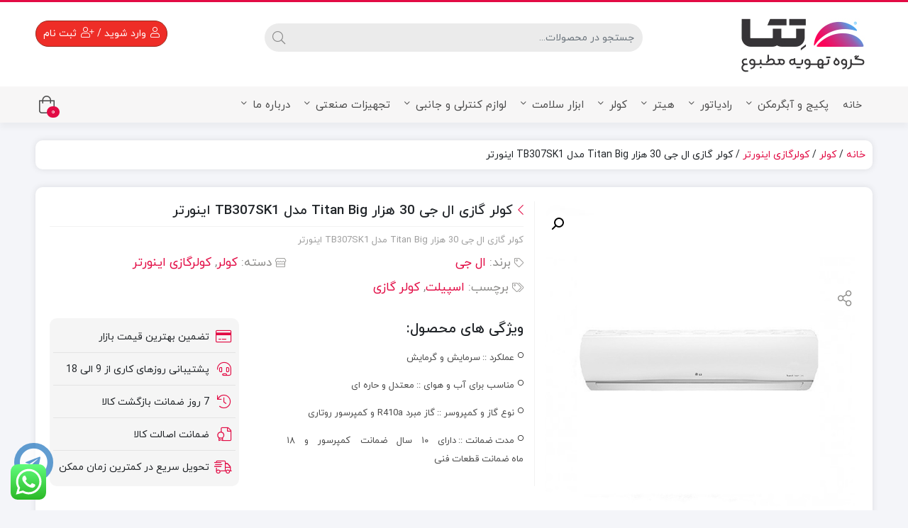

--- FILE ---
content_type: text/html; charset=UTF-8
request_url: https://tetaacg.com/product/%DA%A9%D9%88%D9%84%D8%B1-%DA%AF%D8%A7%D8%B2%DB%8C-%D8%A7%D9%84-%D8%AC%DB%8C-30-%D9%87%D8%B2%D8%A7%D8%B1-titan-big-%D9%85%D8%AF%D9%84-tb307sk1-%D8%A7%DB%8C%D9%86%D9%88%D8%B1%D8%AA%D8%B1/
body_size: 33704
content:
<!DOCTYPE html>
<html dir="rtl" lang="fa-IR" prefix="og: https://ogp.me/ns#">

    <head>
		<!-- Global site tag (gtag.js) - Google Analytics -->
<script async src="https://www.googletagmanager.com/gtag/js?id=UA-167100396-1"></script>
<script>
  window.dataLayer = window.dataLayer || [];
  function gtag(){dataLayer.push(arguments);}
  gtag('js', new Date());

  gtag('config', 'UA-167100396-1');
</script>
		<!-- Google Tag Manager -->
<script>(function(w,d,s,l,i){w[l]=w[l]||[];w[l].push({'gtm.start':
new Date().getTime(),event:'gtm.js'});var f=d.getElementsByTagName(s)[0],
j=d.createElement(s),dl=l!='dataLayer'?'&l='+l:'';j.async=true;j.src=
'https://www.googletagmanager.com/gtm.js?id='+i+dl;f.parentNode.insertBefore(j,f);
})(window,document,'script','dataLayer','GTM-5P65BZ8');</script>
<!-- End Google Tag Manager -->
        <link rel="shortcut icon" href="https://tetaacg.com/wp-content/uploads/2020/07/032146.jpg" type="image/x-icon" />
        <meta http-equiv="Content-Type" content="text/html; charset=UTF-8">
        <meta name="viewport" content="width=device-width, initial-scale=1.0">
        <meta http-equiv="X-UA-Compatible" content="ie=edge">
        <meta name="theme-color" content="#e20b44" />
        <meta name="fontiran.com:license" content="B3L8B">
                <link rel="alternate" type="appliction/rss+xml" href="https://tetaacg.com/feed/" title="آخرین مطالب گروه تهویه مطبوع تتا" />
        <link rel="alternate" type="appliction/rss+xml" href="https://tetaacg.com/comments/feed/" title="آخرین نظرات گروه تهویه مطبوع تتا" />
        <link rel="pingback" href="https://tetaacg.com/xmlrpc.php" />
        				<script>document.documentElement.className = document.documentElement.className + ' yes-js js_active js'</script>
				<style>img:is([sizes="auto" i], [sizes^="auto," i]) { contain-intrinsic-size: 3000px 1500px }</style>
	
<!-- بهینه‌سازی موتور جستجو توسط Rank Math PRO - https://rankmath.com/ -->
<title>کولر گازی ال جی 30 هزار Titan Big مدل TB307SK1 اینورتر - گروه تهویه مطبوع تتا</title>
<meta name="description" content="راهنمای انتخاب و خرید کولر گازی ال جی 30 هزار Titan Big مدل TB307SK1 اینورتر: کولر گازی ال جی 30 هزار Titan Big مدل TB307SK1 اینورتر در ظرفیت 30000 و با قابلیت ایجاد سرمایش و گرمایش تولید می شود و دارای رده انرژی +A می باشد. کولر گازی ال جی 30 هزار Titan Big مدل TB307SK1 اینورتر از کمپرسور روتاری بهره مند می باشد که مخصوص استفاده در مناطق گرمسیری و حاره ای می باشد که طبق اعلام شرکت ال جی می تواند مصرف انرژی را تا 60 درصد کاهش دهد، همچنین این مدل دارای گاز مبرد، R410a است. &nbsp;"/>
<meta name="robots" content="follow, index, max-snippet:-1, max-video-preview:-1, max-image-preview:large"/>
<link rel="canonical" href="https://tetaacg.com/product/%da%a9%d9%88%d9%84%d8%b1-%da%af%d8%a7%d8%b2%db%8c-%d8%a7%d9%84-%d8%ac%db%8c-30-%d9%87%d8%b2%d8%a7%d8%b1-titan-big-%d9%85%d8%af%d9%84-tb307sk1-%d8%a7%db%8c%d9%86%d9%88%d8%b1%d8%aa%d8%b1/" />
<meta property="og:locale" content="fa_IR" />
<meta property="og:type" content="product" />
<meta property="og:title" content="کولر گازی ال جی 30 هزار Titan Big مدل TB307SK1 اینورتر - گروه تهویه مطبوع تتا" />
<meta property="og:description" content="راهنمای انتخاب و خرید کولر گازی ال جی 30 هزار Titan Big مدل TB307SK1 اینورتر: کولر گازی ال جی 30 هزار Titan Big مدل TB307SK1 اینورتر در ظرفیت 30000 و با قابلیت ایجاد سرمایش و گرمایش تولید می شود و دارای رده انرژی +A می باشد. کولر گازی ال جی 30 هزار Titan Big مدل TB307SK1 اینورتر از کمپرسور روتاری بهره مند می باشد که مخصوص استفاده در مناطق گرمسیری و حاره ای می باشد که طبق اعلام شرکت ال جی می تواند مصرف انرژی را تا 60 درصد کاهش دهد، همچنین این مدل دارای گاز مبرد، R410a است. &nbsp;" />
<meta property="og:url" content="https://tetaacg.com/product/%da%a9%d9%88%d9%84%d8%b1-%da%af%d8%a7%d8%b2%db%8c-%d8%a7%d9%84-%d8%ac%db%8c-30-%d9%87%d8%b2%d8%a7%d8%b1-titan-big-%d9%85%d8%af%d9%84-tb307sk1-%d8%a7%db%8c%d9%86%d9%88%d8%b1%d8%aa%d8%b1/" />
<meta property="og:site_name" content="گروه تهویه مطبوع تتا" />
<meta property="og:updated_time" content="2023-05-29T11:12:04+04:30" />
<meta property="og:image" content="https://tetaacg.com/wp-content/uploads/2020/08/tb307sk1.jpg" />
<meta property="og:image:secure_url" content="https://tetaacg.com/wp-content/uploads/2020/08/tb307sk1.jpg" />
<meta property="og:image:width" content="515" />
<meta property="og:image:height" content="552" />
<meta property="og:image:alt" content="کولر گازی ال جی 30 هزار Titan Big مدل TB307SK1 اینورتر" />
<meta property="og:image:type" content="image/jpeg" />
<meta property="product:price:currency" content="IRR" />
<meta name="twitter:card" content="summary_large_image" />
<meta name="twitter:title" content="کولر گازی ال جی 30 هزار Titan Big مدل TB307SK1 اینورتر - گروه تهویه مطبوع تتا" />
<meta name="twitter:description" content="راهنمای انتخاب و خرید کولر گازی ال جی 30 هزار Titan Big مدل TB307SK1 اینورتر: کولر گازی ال جی 30 هزار Titan Big مدل TB307SK1 اینورتر در ظرفیت 30000 و با قابلیت ایجاد سرمایش و گرمایش تولید می شود و دارای رده انرژی +A می باشد. کولر گازی ال جی 30 هزار Titan Big مدل TB307SK1 اینورتر از کمپرسور روتاری بهره مند می باشد که مخصوص استفاده در مناطق گرمسیری و حاره ای می باشد که طبق اعلام شرکت ال جی می تواند مصرف انرژی را تا 60 درصد کاهش دهد، همچنین این مدل دارای گاز مبرد، R410a است. &nbsp;" />
<meta name="twitter:site" content="@Tetaacg" />
<meta name="twitter:creator" content="@Tetaacg" />
<meta name="twitter:image" content="https://tetaacg.com/wp-content/uploads/2020/08/tb307sk1.jpg" />
<meta name="twitter:label1" content="قیمت" />
<meta name="twitter:data1" content="0&nbsp;تومان" />
<meta name="twitter:label2" content="دسترسی" />
<meta name="twitter:data2" content="در انبار موجود نمی باشد" />
<script type="application/ld+json" class="rank-math-schema-pro">{"@context":"https://schema.org","@graph":[{"@type":"Organization","@id":"https://tetaacg.com/#organization","name":"\u06af\u0631\u0648\u0647 \u062a\u0647\u0648\u06cc\u0647 \u0645\u0637\u0628\u0648\u0639 \u062a\u062a\u0627","url":"https://tetaacg.com","sameAs":["https://www.facebook.com/profile.php?id=100085348804069","https://twitter.com/Tetaacg","https://www.instagram.com/tetaacg","https://pin.it/59tozDa"]},{"@type":"WebSite","@id":"https://tetaacg.com/#website","url":"https://tetaacg.com","name":"\u06af\u0631\u0648\u0647 \u062a\u0647\u0648\u06cc\u0647 \u0645\u0637\u0628\u0648\u0639 \u062a\u062a\u0627","alternateName":"\u06af\u0631\u0648\u0647 \u062a\u0647\u0648\u06cc\u0647 \u0645\u0637\u0628\u0648\u0639 \u062a\u062a\u0627","publisher":{"@id":"https://tetaacg.com/#organization"},"inLanguage":"fa-IR"},{"@type":"ImageObject","@id":"https://tetaacg.com/wp-content/uploads/2020/08/tb307sk1.jpg","url":"https://tetaacg.com/wp-content/uploads/2020/08/tb307sk1.jpg","width":"515","height":"552","inLanguage":"fa-IR"},{"@type":"ItemPage","@id":"https://tetaacg.com/product/%da%a9%d9%88%d9%84%d8%b1-%da%af%d8%a7%d8%b2%db%8c-%d8%a7%d9%84-%d8%ac%db%8c-30-%d9%87%d8%b2%d8%a7%d8%b1-titan-big-%d9%85%d8%af%d9%84-tb307sk1-%d8%a7%db%8c%d9%86%d9%88%d8%b1%d8%aa%d8%b1/#webpage","url":"https://tetaacg.com/product/%da%a9%d9%88%d9%84%d8%b1-%da%af%d8%a7%d8%b2%db%8c-%d8%a7%d9%84-%d8%ac%db%8c-30-%d9%87%d8%b2%d8%a7%d8%b1-titan-big-%d9%85%d8%af%d9%84-tb307sk1-%d8%a7%db%8c%d9%86%d9%88%d8%b1%d8%aa%d8%b1/","name":"\u06a9\u0648\u0644\u0631 \u06af\u0627\u0632\u06cc \u0627\u0644 \u062c\u06cc 30 \u0647\u0632\u0627\u0631 Titan Big \u0645\u062f\u0644 TB307SK1 \u0627\u06cc\u0646\u0648\u0631\u062a\u0631 - \u06af\u0631\u0648\u0647 \u062a\u0647\u0648\u06cc\u0647 \u0645\u0637\u0628\u0648\u0639 \u062a\u062a\u0627","datePublished":"2020-08-27T10:58:34+04:30","dateModified":"2023-05-29T11:12:04+04:30","isPartOf":{"@id":"https://tetaacg.com/#website"},"primaryImageOfPage":{"@id":"https://tetaacg.com/wp-content/uploads/2020/08/tb307sk1.jpg"},"inLanguage":"fa-IR"},{"@type":"Product","name":"\u06a9\u0648\u0644\u0631 \u06af\u0627\u0632\u06cc \u0627\u0644 \u062c\u06cc 30 \u0647\u0632\u0627\u0631 Titan Big \u0645\u062f\u0644 TB307SK1 \u0627\u06cc\u0646\u0648\u0631\u062a\u0631 - \u06af\u0631\u0648\u0647 \u062a\u0647\u0648\u06cc\u0647 \u0645\u0637\u0628\u0648\u0639 \u062a\u062a\u0627","description":"\u0631\u0627\u0647\u0646\u0645\u0627\u06cc \u0627\u0646\u062a\u062e\u0627\u0628 \u0648 \u062e\u0631\u06cc\u062f \u06a9\u0648\u0644\u0631 \u06af\u0627\u0632\u06cc \u0627\u0644 \u062c\u06cc 30 \u0647\u0632\u0627\u0631 Titan Big \u0645\u062f\u0644 TB307SK1 \u0627\u06cc\u0646\u0648\u0631\u062a\u0631: \u06a9\u0648\u0644\u0631 \u06af\u0627\u0632\u06cc \u0627\u0644 \u062c\u06cc 30 \u0647\u0632\u0627\u0631 Titan Big \u0645\u062f\u0644 TB307SK1 \u0627\u06cc\u0646\u0648\u0631\u062a\u0631 \u062f\u0631 \u0638\u0631\u0641\u06cc\u062a 30000 \u0648 \u0628\u0627 \u0642\u0627\u0628\u0644\u06cc\u062a \u0627\u06cc\u062c\u0627\u062f \u0633\u0631\u0645\u0627\u06cc\u0634 \u0648 \u06af\u0631\u0645\u0627\u06cc\u0634 \u062a\u0648\u0644\u06cc\u062f \u0645\u06cc \u0634\u0648\u062f \u0648 \u062f\u0627\u0631\u0627\u06cc \u0631\u062f\u0647 \u0627\u0646\u0631\u0698\u06cc +A \u0645\u06cc \u0628\u0627\u0634\u062f. \u06a9\u0648\u0644\u0631 \u06af\u0627\u0632\u06cc \u0627\u0644 \u062c\u06cc 30 \u0647\u0632\u0627\u0631 Titan Big \u0645\u062f\u0644 TB307SK1 \u0627\u06cc\u0646\u0648\u0631\u062a\u0631 \u0627\u0632 \u06a9\u0645\u067e\u0631\u0633\u0648\u0631 \u0631\u0648\u062a\u0627\u0631\u06cc \u0628\u0647\u0631\u0647 \u0645\u0646\u062f \u0645\u06cc \u0628\u0627\u0634\u062f \u06a9\u0647 \u0645\u062e\u0635\u0648\u0635 \u0627\u0633\u062a\u0641\u0627\u062f\u0647 \u062f\u0631 \u0645\u0646\u0627\u0637\u0642 \u06af\u0631\u0645\u0633\u06cc\u0631\u06cc \u0648 \u062d\u0627\u0631\u0647 \u0627\u06cc \u0645\u06cc \u0628\u0627\u0634\u062f \u06a9\u0647 \u0637\u0628\u0642 \u0627\u0639\u0644\u0627\u0645 \u0634\u0631\u06a9\u062a \u0627\u0644 \u062c\u06cc \u0645\u06cc \u062a\u0648\u0627\u0646\u062f \u0645\u0635\u0631\u0641 \u0627\u0646\u0631\u0698\u06cc \u0631\u0627 \u062a\u0627 60 \u062f\u0631\u0635\u062f \u06a9\u0627\u0647\u0634 \u062f\u0647\u062f\u060c \u0647\u0645\u0686\u0646\u06cc\u0646 \u0627\u06cc\u0646 \u0645\u062f\u0644 \u062f\u0627\u0631\u0627\u06cc \u06af\u0627\u0632 \u0645\u0628\u0631\u062f\u060c R410a \u0627\u0633\u062a. &nbsp;","category":"\u06a9\u0648\u0644\u0631","mainEntityOfPage":{"@id":"https://tetaacg.com/product/%da%a9%d9%88%d9%84%d8%b1-%da%af%d8%a7%d8%b2%db%8c-%d8%a7%d9%84-%d8%ac%db%8c-30-%d9%87%d8%b2%d8%a7%d8%b1-titan-big-%d9%85%d8%af%d9%84-tb307sk1-%d8%a7%db%8c%d9%86%d9%88%d8%b1%d8%aa%d8%b1/#webpage"},"image":[{"@type":"ImageObject","url":"https://tetaacg.com/wp-content/uploads/2020/08/tb307sk1.jpg","height":"552","width":"515"}],"additionalProperty":[{"@type":"PropertyValue","name":"pa_%d9%85%d8%af%d9%84","value":"TB307SK1"},{"@type":"PropertyValue","name":"pa_%d8%b8%d8%b1%d9%81%db%8c%d8%aa-%d8%b3%d8%b1%d9%85%d8%a7","value":"31390"},{"@type":"PropertyValue","name":"pa_%d8%b8%d8%b1%d9%81%db%8c%d8%aa-%da%af%d8%b1%d9%85%d8%a7","value":"40944"},{"@type":"PropertyValue","name":"pa_%d8%a8%d8%b1%da%86%d8%b3%d8%a8-%d9%85%d8%b5-%d8%a7%d9%86%d8%b1","value":"+A"},{"@type":"PropertyValue","name":"pa_%d9%85%d9%88%d9%82%d8%b9%db%8c%d8%aa-%d9%86%d8%b5-%db%8c%d9%88","value":"\u062f\u06cc\u0648\u0627\u0631\u06cc"},{"@type":"PropertyValue","name":"pa_%d8%b4%d8%b1%d8%a7%db%8c%d8%b7-%da%a9%d8%a7%d8%b1%da%a9%d8%b1%d8%af","value":"\u062d\u0627\u0631\u0647 \u0627\u06cc, \u0645\u0639\u062a\u062f\u0644"},{"@type":"PropertyValue","name":"pa_%da%a9%db%8c%d8%aa-%d8%a7%db%8c%d9%86%d9%88%d8%b1%d8%aa%d8%b1","value":"\u062f\u0627\u0631\u062f"},{"@type":"PropertyValue","name":"pa_%da%af%d8%a7%d8%b2-%d9%85%d8%a8%d8%b1%d8%af","value":"R410a"},{"@type":"PropertyValue","name":"pa_%d8%a8%d8%b1%d9%82-%d9%85%d8%b5%d8%b1%d9%81%db%8c","value":"\u062a\u06a9 \u0641\u0627\u0632 - 220 \u0648\u0644\u062a"},{"@type":"PropertyValue","name":"pa_%d8%ac%d8%b1%db%8c%d8%a7%d9%86-%d8%a8%d8%b1%d9%82","value":"11~10 \u0622\u0645\u067e\u0631"},{"@type":"PropertyValue","name":"pa_%d8%b3%d8%a7%db%8c%d8%b2-%d9%84%d9%88%d9%84%d9%87-%d8%b1%d9%81%d8%aa","value":"3.8 \u0627\u06cc\u0646\u0686"},{"@type":"PropertyValue","name":"pa_%d8%b3%d8%a7%db%8c%d8%b2-%d9%84%d9%88%d9%84%d9%87-%d8%a8%d8%b1","value":"5/8 \u0627\u06cc\u0646\u0686"},{"@type":"PropertyValue","name":"pa_%d9%88%d8%b2%d9%86-%db%8c%d9%88-%d8%af","value":"18.5 \u06a9\u06cc\u0644\u0648\u06af\u0631\u0645"},{"@type":"PropertyValue","name":"pa_%d9%88%d8%b2%d9%86-%db%8c%d9%88-%d8%ae","value":"67 \u06a9\u06cc\u0644\u0648\u06af\u0631\u0645"},{"@type":"PropertyValue","name":"pa_%da%a9%d8%b4%d9%88%d8%b1-%d8%b3%d8%a7%d8%b2%d9%86%d8%af%d9%87","value":"\u06a9\u0631\u0647 \u062c\u0646\u0648\u0628\u06cc"},{"@type":"PropertyValue","name":"pa_%d8%a8%d8%b1%d9%86%d8%af","value":"\u0627\u0644 \u062c\u06cc"}],"@id":"https://tetaacg.com/product/%da%a9%d9%88%d9%84%d8%b1-%da%af%d8%a7%d8%b2%db%8c-%d8%a7%d9%84-%d8%ac%db%8c-30-%d9%87%d8%b2%d8%a7%d8%b1-titan-big-%d9%85%d8%af%d9%84-tb307sk1-%d8%a7%db%8c%d9%86%d9%88%d8%b1%d8%aa%d8%b1/#richSnippet"}]}</script>
<!-- /افزونه سئو ورپرس Rank Math -->

<link rel='dns-prefetch' href='//unpkg.com' />
<link rel='dns-prefetch' href='//fonts.googleapis.com' />
<link rel="alternate" type="application/rss+xml" title="گروه تهویه مطبوع تتا &raquo; خوراک" href="https://tetaacg.com/feed/" />
<link rel="alternate" type="application/rss+xml" title="گروه تهویه مطبوع تتا &raquo; خوراک دیدگاه‌ها" href="https://tetaacg.com/comments/feed/" />
<link rel="alternate" type="application/rss+xml" title="گروه تهویه مطبوع تتا &raquo; کولر گازی ال جی 30 هزار Titan Big مدل TB307SK1 اینورتر خوراک دیدگاه‌ها" href="https://tetaacg.com/product/%da%a9%d9%88%d9%84%d8%b1-%da%af%d8%a7%d8%b2%db%8c-%d8%a7%d9%84-%d8%ac%db%8c-30-%d9%87%d8%b2%d8%a7%d8%b1-titan-big-%d9%85%d8%af%d9%84-tb307sk1-%d8%a7%db%8c%d9%86%d9%88%d8%b1%d8%aa%d8%b1/feed/" />
<script type="text/javascript">
/* <![CDATA[ */
window._wpemojiSettings = {"baseUrl":"https:\/\/s.w.org\/images\/core\/emoji\/16.0.1\/72x72\/","ext":".png","svgUrl":"https:\/\/s.w.org\/images\/core\/emoji\/16.0.1\/svg\/","svgExt":".svg","source":{"concatemoji":"https:\/\/tetaacg.com\/wp-includes\/js\/wp-emoji-release.min.js?ver=72e7655ee95908bcebe6b97bdfc0b5a5"}};
/*! This file is auto-generated */
!function(s,n){var o,i,e;function c(e){try{var t={supportTests:e,timestamp:(new Date).valueOf()};sessionStorage.setItem(o,JSON.stringify(t))}catch(e){}}function p(e,t,n){e.clearRect(0,0,e.canvas.width,e.canvas.height),e.fillText(t,0,0);var t=new Uint32Array(e.getImageData(0,0,e.canvas.width,e.canvas.height).data),a=(e.clearRect(0,0,e.canvas.width,e.canvas.height),e.fillText(n,0,0),new Uint32Array(e.getImageData(0,0,e.canvas.width,e.canvas.height).data));return t.every(function(e,t){return e===a[t]})}function u(e,t){e.clearRect(0,0,e.canvas.width,e.canvas.height),e.fillText(t,0,0);for(var n=e.getImageData(16,16,1,1),a=0;a<n.data.length;a++)if(0!==n.data[a])return!1;return!0}function f(e,t,n,a){switch(t){case"flag":return n(e,"\ud83c\udff3\ufe0f\u200d\u26a7\ufe0f","\ud83c\udff3\ufe0f\u200b\u26a7\ufe0f")?!1:!n(e,"\ud83c\udde8\ud83c\uddf6","\ud83c\udde8\u200b\ud83c\uddf6")&&!n(e,"\ud83c\udff4\udb40\udc67\udb40\udc62\udb40\udc65\udb40\udc6e\udb40\udc67\udb40\udc7f","\ud83c\udff4\u200b\udb40\udc67\u200b\udb40\udc62\u200b\udb40\udc65\u200b\udb40\udc6e\u200b\udb40\udc67\u200b\udb40\udc7f");case"emoji":return!a(e,"\ud83e\udedf")}return!1}function g(e,t,n,a){var r="undefined"!=typeof WorkerGlobalScope&&self instanceof WorkerGlobalScope?new OffscreenCanvas(300,150):s.createElement("canvas"),o=r.getContext("2d",{willReadFrequently:!0}),i=(o.textBaseline="top",o.font="600 32px Arial",{});return e.forEach(function(e){i[e]=t(o,e,n,a)}),i}function t(e){var t=s.createElement("script");t.src=e,t.defer=!0,s.head.appendChild(t)}"undefined"!=typeof Promise&&(o="wpEmojiSettingsSupports",i=["flag","emoji"],n.supports={everything:!0,everythingExceptFlag:!0},e=new Promise(function(e){s.addEventListener("DOMContentLoaded",e,{once:!0})}),new Promise(function(t){var n=function(){try{var e=JSON.parse(sessionStorage.getItem(o));if("object"==typeof e&&"number"==typeof e.timestamp&&(new Date).valueOf()<e.timestamp+604800&&"object"==typeof e.supportTests)return e.supportTests}catch(e){}return null}();if(!n){if("undefined"!=typeof Worker&&"undefined"!=typeof OffscreenCanvas&&"undefined"!=typeof URL&&URL.createObjectURL&&"undefined"!=typeof Blob)try{var e="postMessage("+g.toString()+"("+[JSON.stringify(i),f.toString(),p.toString(),u.toString()].join(",")+"));",a=new Blob([e],{type:"text/javascript"}),r=new Worker(URL.createObjectURL(a),{name:"wpTestEmojiSupports"});return void(r.onmessage=function(e){c(n=e.data),r.terminate(),t(n)})}catch(e){}c(n=g(i,f,p,u))}t(n)}).then(function(e){for(var t in e)n.supports[t]=e[t],n.supports.everything=n.supports.everything&&n.supports[t],"flag"!==t&&(n.supports.everythingExceptFlag=n.supports.everythingExceptFlag&&n.supports[t]);n.supports.everythingExceptFlag=n.supports.everythingExceptFlag&&!n.supports.flag,n.DOMReady=!1,n.readyCallback=function(){n.DOMReady=!0}}).then(function(){return e}).then(function(){var e;n.supports.everything||(n.readyCallback(),(e=n.source||{}).concatemoji?t(e.concatemoji):e.wpemoji&&e.twemoji&&(t(e.twemoji),t(e.wpemoji)))}))}((window,document),window._wpemojiSettings);
/* ]]> */
</script>
<link rel='stylesheet' id='ht_ctc_main_css-css' href='https://tetaacg.com/wp-content/plugins/click-to-chat-for-whatsapp/new/inc/assets/css/main.css?ver=4.29' type='text/css' media='all' />
<style id='wp-emoji-styles-inline-css' type='text/css'>

	img.wp-smiley, img.emoji {
		display: inline !important;
		border: none !important;
		box-shadow: none !important;
		height: 1em !important;
		width: 1em !important;
		margin: 0 0.07em !important;
		vertical-align: -0.1em !important;
		background: none !important;
		padding: 0 !important;
	}
</style>
<link rel='stylesheet' id='wp-block-library-rtl-css' href='https://tetaacg.com/wp-includes/css/dist/block-library/style-rtl.min.css?ver=72e7655ee95908bcebe6b97bdfc0b5a5' type='text/css' media='all' />
<style id='classic-theme-styles-inline-css' type='text/css'>
/*! This file is auto-generated */
.wp-block-button__link{color:#fff;background-color:#32373c;border-radius:9999px;box-shadow:none;text-decoration:none;padding:calc(.667em + 2px) calc(1.333em + 2px);font-size:1.125em}.wp-block-file__button{background:#32373c;color:#fff;text-decoration:none}
</style>
<link rel='stylesheet' id='jquery-selectBox-css' href='https://tetaacg.com/wp-content/plugins/yith-woocommerce-wishlist-premium/assets/css/jquery.selectBox.css?ver=1.2.0' type='text/css' media='all' />
<link rel='stylesheet' id='yith-wcwl-font-awesome-css' href='https://tetaacg.com/wp-content/plugins/yith-woocommerce-wishlist-premium/assets/css/font-awesome.css?ver=4.7.0' type='text/css' media='all' />
<link rel='stylesheet' id='yith-wcwl-main-css' href='https://tetaacg.com/wp-content/plugins/yith-woocommerce-wishlist-premium/assets/css/style.css?ver=3.0.20' type='text/css' media='all' />
<style id='yith-wcwl-main-inline-css' type='text/css'>
.yith-wcwl-share li a{color: #FFFFFF;}.yith-wcwl-share li a:hover{color: #FFFFFF;}.yith-wcwl-share a.facebook{background: #39599E; background-color: #39599E;}.yith-wcwl-share a.facebook:hover{background: #595A5A; background-color: #595A5A;}.yith-wcwl-share a.twitter{background: #45AFE2; background-color: #45AFE2;}.yith-wcwl-share a.twitter:hover{background: #595A5A; background-color: #595A5A;}.yith-wcwl-share a.pinterest{background: #AB2E31; background-color: #AB2E31;}.yith-wcwl-share a.pinterest:hover{background: #595A5A; background-color: #595A5A;}.yith-wcwl-share a.email{background: #FBB102; background-color: #FBB102;}.yith-wcwl-share a.email:hover{background: #595A5A; background-color: #595A5A;}.yith-wcwl-share a.whatsapp{background: #00A901; background-color: #00A901;}.yith-wcwl-share a.whatsapp:hover{background: #595A5A; background-color: #595A5A;}
</style>
<style id='global-styles-inline-css' type='text/css'>
:root{--wp--preset--aspect-ratio--square: 1;--wp--preset--aspect-ratio--4-3: 4/3;--wp--preset--aspect-ratio--3-4: 3/4;--wp--preset--aspect-ratio--3-2: 3/2;--wp--preset--aspect-ratio--2-3: 2/3;--wp--preset--aspect-ratio--16-9: 16/9;--wp--preset--aspect-ratio--9-16: 9/16;--wp--preset--color--black: #000000;--wp--preset--color--cyan-bluish-gray: #abb8c3;--wp--preset--color--white: #ffffff;--wp--preset--color--pale-pink: #f78da7;--wp--preset--color--vivid-red: #cf2e2e;--wp--preset--color--luminous-vivid-orange: #ff6900;--wp--preset--color--luminous-vivid-amber: #fcb900;--wp--preset--color--light-green-cyan: #7bdcb5;--wp--preset--color--vivid-green-cyan: #00d084;--wp--preset--color--pale-cyan-blue: #8ed1fc;--wp--preset--color--vivid-cyan-blue: #0693e3;--wp--preset--color--vivid-purple: #9b51e0;--wp--preset--gradient--vivid-cyan-blue-to-vivid-purple: linear-gradient(135deg,rgba(6,147,227,1) 0%,rgb(155,81,224) 100%);--wp--preset--gradient--light-green-cyan-to-vivid-green-cyan: linear-gradient(135deg,rgb(122,220,180) 0%,rgb(0,208,130) 100%);--wp--preset--gradient--luminous-vivid-amber-to-luminous-vivid-orange: linear-gradient(135deg,rgba(252,185,0,1) 0%,rgba(255,105,0,1) 100%);--wp--preset--gradient--luminous-vivid-orange-to-vivid-red: linear-gradient(135deg,rgba(255,105,0,1) 0%,rgb(207,46,46) 100%);--wp--preset--gradient--very-light-gray-to-cyan-bluish-gray: linear-gradient(135deg,rgb(238,238,238) 0%,rgb(169,184,195) 100%);--wp--preset--gradient--cool-to-warm-spectrum: linear-gradient(135deg,rgb(74,234,220) 0%,rgb(151,120,209) 20%,rgb(207,42,186) 40%,rgb(238,44,130) 60%,rgb(251,105,98) 80%,rgb(254,248,76) 100%);--wp--preset--gradient--blush-light-purple: linear-gradient(135deg,rgb(255,206,236) 0%,rgb(152,150,240) 100%);--wp--preset--gradient--blush-bordeaux: linear-gradient(135deg,rgb(254,205,165) 0%,rgb(254,45,45) 50%,rgb(107,0,62) 100%);--wp--preset--gradient--luminous-dusk: linear-gradient(135deg,rgb(255,203,112) 0%,rgb(199,81,192) 50%,rgb(65,88,208) 100%);--wp--preset--gradient--pale-ocean: linear-gradient(135deg,rgb(255,245,203) 0%,rgb(182,227,212) 50%,rgb(51,167,181) 100%);--wp--preset--gradient--electric-grass: linear-gradient(135deg,rgb(202,248,128) 0%,rgb(113,206,126) 100%);--wp--preset--gradient--midnight: linear-gradient(135deg,rgb(2,3,129) 0%,rgb(40,116,252) 100%);--wp--preset--font-size--small: 13px;--wp--preset--font-size--medium: 20px;--wp--preset--font-size--large: 36px;--wp--preset--font-size--x-large: 42px;--wp--preset--spacing--20: 0.44rem;--wp--preset--spacing--30: 0.67rem;--wp--preset--spacing--40: 1rem;--wp--preset--spacing--50: 1.5rem;--wp--preset--spacing--60: 2.25rem;--wp--preset--spacing--70: 3.38rem;--wp--preset--spacing--80: 5.06rem;--wp--preset--shadow--natural: 6px 6px 9px rgba(0, 0, 0, 0.2);--wp--preset--shadow--deep: 12px 12px 50px rgba(0, 0, 0, 0.4);--wp--preset--shadow--sharp: 6px 6px 0px rgba(0, 0, 0, 0.2);--wp--preset--shadow--outlined: 6px 6px 0px -3px rgba(255, 255, 255, 1), 6px 6px rgba(0, 0, 0, 1);--wp--preset--shadow--crisp: 6px 6px 0px rgba(0, 0, 0, 1);}:where(.is-layout-flex){gap: 0.5em;}:where(.is-layout-grid){gap: 0.5em;}body .is-layout-flex{display: flex;}.is-layout-flex{flex-wrap: wrap;align-items: center;}.is-layout-flex > :is(*, div){margin: 0;}body .is-layout-grid{display: grid;}.is-layout-grid > :is(*, div){margin: 0;}:where(.wp-block-columns.is-layout-flex){gap: 2em;}:where(.wp-block-columns.is-layout-grid){gap: 2em;}:where(.wp-block-post-template.is-layout-flex){gap: 1.25em;}:where(.wp-block-post-template.is-layout-grid){gap: 1.25em;}.has-black-color{color: var(--wp--preset--color--black) !important;}.has-cyan-bluish-gray-color{color: var(--wp--preset--color--cyan-bluish-gray) !important;}.has-white-color{color: var(--wp--preset--color--white) !important;}.has-pale-pink-color{color: var(--wp--preset--color--pale-pink) !important;}.has-vivid-red-color{color: var(--wp--preset--color--vivid-red) !important;}.has-luminous-vivid-orange-color{color: var(--wp--preset--color--luminous-vivid-orange) !important;}.has-luminous-vivid-amber-color{color: var(--wp--preset--color--luminous-vivid-amber) !important;}.has-light-green-cyan-color{color: var(--wp--preset--color--light-green-cyan) !important;}.has-vivid-green-cyan-color{color: var(--wp--preset--color--vivid-green-cyan) !important;}.has-pale-cyan-blue-color{color: var(--wp--preset--color--pale-cyan-blue) !important;}.has-vivid-cyan-blue-color{color: var(--wp--preset--color--vivid-cyan-blue) !important;}.has-vivid-purple-color{color: var(--wp--preset--color--vivid-purple) !important;}.has-black-background-color{background-color: var(--wp--preset--color--black) !important;}.has-cyan-bluish-gray-background-color{background-color: var(--wp--preset--color--cyan-bluish-gray) !important;}.has-white-background-color{background-color: var(--wp--preset--color--white) !important;}.has-pale-pink-background-color{background-color: var(--wp--preset--color--pale-pink) !important;}.has-vivid-red-background-color{background-color: var(--wp--preset--color--vivid-red) !important;}.has-luminous-vivid-orange-background-color{background-color: var(--wp--preset--color--luminous-vivid-orange) !important;}.has-luminous-vivid-amber-background-color{background-color: var(--wp--preset--color--luminous-vivid-amber) !important;}.has-light-green-cyan-background-color{background-color: var(--wp--preset--color--light-green-cyan) !important;}.has-vivid-green-cyan-background-color{background-color: var(--wp--preset--color--vivid-green-cyan) !important;}.has-pale-cyan-blue-background-color{background-color: var(--wp--preset--color--pale-cyan-blue) !important;}.has-vivid-cyan-blue-background-color{background-color: var(--wp--preset--color--vivid-cyan-blue) !important;}.has-vivid-purple-background-color{background-color: var(--wp--preset--color--vivid-purple) !important;}.has-black-border-color{border-color: var(--wp--preset--color--black) !important;}.has-cyan-bluish-gray-border-color{border-color: var(--wp--preset--color--cyan-bluish-gray) !important;}.has-white-border-color{border-color: var(--wp--preset--color--white) !important;}.has-pale-pink-border-color{border-color: var(--wp--preset--color--pale-pink) !important;}.has-vivid-red-border-color{border-color: var(--wp--preset--color--vivid-red) !important;}.has-luminous-vivid-orange-border-color{border-color: var(--wp--preset--color--luminous-vivid-orange) !important;}.has-luminous-vivid-amber-border-color{border-color: var(--wp--preset--color--luminous-vivid-amber) !important;}.has-light-green-cyan-border-color{border-color: var(--wp--preset--color--light-green-cyan) !important;}.has-vivid-green-cyan-border-color{border-color: var(--wp--preset--color--vivid-green-cyan) !important;}.has-pale-cyan-blue-border-color{border-color: var(--wp--preset--color--pale-cyan-blue) !important;}.has-vivid-cyan-blue-border-color{border-color: var(--wp--preset--color--vivid-cyan-blue) !important;}.has-vivid-purple-border-color{border-color: var(--wp--preset--color--vivid-purple) !important;}.has-vivid-cyan-blue-to-vivid-purple-gradient-background{background: var(--wp--preset--gradient--vivid-cyan-blue-to-vivid-purple) !important;}.has-light-green-cyan-to-vivid-green-cyan-gradient-background{background: var(--wp--preset--gradient--light-green-cyan-to-vivid-green-cyan) !important;}.has-luminous-vivid-amber-to-luminous-vivid-orange-gradient-background{background: var(--wp--preset--gradient--luminous-vivid-amber-to-luminous-vivid-orange) !important;}.has-luminous-vivid-orange-to-vivid-red-gradient-background{background: var(--wp--preset--gradient--luminous-vivid-orange-to-vivid-red) !important;}.has-very-light-gray-to-cyan-bluish-gray-gradient-background{background: var(--wp--preset--gradient--very-light-gray-to-cyan-bluish-gray) !important;}.has-cool-to-warm-spectrum-gradient-background{background: var(--wp--preset--gradient--cool-to-warm-spectrum) !important;}.has-blush-light-purple-gradient-background{background: var(--wp--preset--gradient--blush-light-purple) !important;}.has-blush-bordeaux-gradient-background{background: var(--wp--preset--gradient--blush-bordeaux) !important;}.has-luminous-dusk-gradient-background{background: var(--wp--preset--gradient--luminous-dusk) !important;}.has-pale-ocean-gradient-background{background: var(--wp--preset--gradient--pale-ocean) !important;}.has-electric-grass-gradient-background{background: var(--wp--preset--gradient--electric-grass) !important;}.has-midnight-gradient-background{background: var(--wp--preset--gradient--midnight) !important;}.has-small-font-size{font-size: var(--wp--preset--font-size--small) !important;}.has-medium-font-size{font-size: var(--wp--preset--font-size--medium) !important;}.has-large-font-size{font-size: var(--wp--preset--font-size--large) !important;}.has-x-large-font-size{font-size: var(--wp--preset--font-size--x-large) !important;}
:where(.wp-block-post-template.is-layout-flex){gap: 1.25em;}:where(.wp-block-post-template.is-layout-grid){gap: 1.25em;}
:where(.wp-block-columns.is-layout-flex){gap: 2em;}:where(.wp-block-columns.is-layout-grid){gap: 2em;}
:root :where(.wp-block-pullquote){font-size: 1.5em;line-height: 1.6;}
</style>
<link rel='stylesheet' id='contact-form-7-css' href='https://tetaacg.com/wp-content/plugins/contact-form-7/includes/css/styles.css?ver=6.1.2' type='text/css' media='all' />
<link rel='stylesheet' id='contact-form-7-rtl-css' href='https://tetaacg.com/wp-content/plugins/contact-form-7/includes/css/styles-rtl.css?ver=6.1.2' type='text/css' media='all' />
<link rel='stylesheet' id='digits-login-style-css' href='https://tetaacg.com/wp-content/plugins/digits/assets/css/login.min.css?ver=8.3.1.3' type='text/css' media='all' />
<link rel='stylesheet' id='digits-style-css' href='https://tetaacg.com/wp-content/plugins/digits/assets/css/main.min.css?ver=8.3.1.3' type='text/css' media='all' />
<style id='digits-style-inline-css' type='text/css'>

                #woocommerce-order-data .address p:nth-child(3) a,.woocommerce-customer-details--phone{
                    text-align:right;
                    }
</style>
<link rel='stylesheet' id='photoswipe-css' href='https://tetaacg.com/wp-content/plugins/woocommerce/assets/css/photoswipe/photoswipe.min.css?ver=10.2.2' type='text/css' media='all' />
<link rel='stylesheet' id='photoswipe-default-skin-css' href='https://tetaacg.com/wp-content/plugins/woocommerce/assets/css/photoswipe/default-skin/default-skin.min.css?ver=10.2.2' type='text/css' media='all' />
<link rel='stylesheet' id='woocommerce-layout-rtl-css' href='https://tetaacg.com/wp-content/plugins/woocommerce/assets/css/woocommerce-layout-rtl.css?ver=10.2.2' type='text/css' media='all' />
<link rel='stylesheet' id='woocommerce-smallscreen-rtl-css' href='https://tetaacg.com/wp-content/plugins/woocommerce/assets/css/woocommerce-smallscreen-rtl.css?ver=10.2.2' type='text/css' media='only screen and (max-width: 768px)' />
<link rel='stylesheet' id='woocommerce-general-rtl-css' href='https://tetaacg.com/wp-content/plugins/woocommerce/assets/css/woocommerce-rtl.css?ver=10.2.2' type='text/css' media='all' />
<style id='woocommerce-inline-inline-css' type='text/css'>
.woocommerce form .form-row .required { visibility: visible; }
</style>
<link rel='stylesheet' id='rt-advanced-cod-css' href='https://tetaacg.com/wp-content/plugins/advanced-cod//asset/css/main.css?ver=72e7655ee95908bcebe6b97bdfc0b5a5' type='text/css' media='all' />
<link rel='stylesheet' id='woocommerce_prettyPhoto_css-rtl-css' href='//tetaacg.com/wp-content/plugins/woocommerce/assets/css/prettyPhoto-rtl.css?ver=72e7655ee95908bcebe6b97bdfc0b5a5' type='text/css' media='all' />
<link rel='stylesheet' id='dina-boot-rtl-css' href='https://tetaacg.com/wp-content/themes/dinakala/css/bootstrap-rtl.min.css?ver=72e7655ee95908bcebe6b97bdfc0b5a5' type='text/css' media='all' />
<link rel='stylesheet' id='dina-awe-css' href='https://tetaacg.com/wp-content/themes/dinakala/css/fontawesome.min.css?ver=72e7655ee95908bcebe6b97bdfc0b5a5' type='text/css' media='all' />
<link rel='stylesheet' id='dina-style-css' href='https://tetaacg.com/wp-content/themes/dinakala/style.css?ver=2.0' type='text/css' media='all' />
<link rel='stylesheet' id='dina-font-css' href='https://tetaacg.com/wp-content/themes/dinakala/css/yekan.css?ver=2.0' type='text/css' media='all' />
<link rel='stylesheet' id='tablepress-default-css' href='https://tetaacg.com/wp-content/plugins/tablepress/css/build/default-rtl.css?ver=3.2.3' type='text/css' media='all' />
<link rel='stylesheet' id='google-Roboto-css' href='https://fonts.googleapis.com/css?family=Roboto%3A900%2C700%2C500%2C500i%2C400%2C200%2C300&#038;ver=72e7655ee95908bcebe6b97bdfc0b5a5' type='text/css' media='all' />
<script type="text/javascript" src="https://tetaacg.com/wp-includes/js/jquery/jquery.min.js?ver=3.7.1" id="jquery-core-js"></script>
<script type="text/javascript" src="https://tetaacg.com/wp-includes/js/jquery/jquery-migrate.min.js?ver=3.4.1" id="jquery-migrate-js"></script>
<script type="text/javascript" src="https://tetaacg.com/wp-content/themes/dinakala/js/bootstrap.min.js?ver=1.0" id="dina-js-boot-js"></script>
<script type="text/javascript" src="https://tetaacg.com/wp-content/themes/dinakala/js/main.js?ver=1.0" id="dina-js-main-js"></script>
<script type="text/javascript" src="https://tetaacg.com/wp-content/plugins/woocommerce/assets/js/jquery-blockui/jquery.blockUI.min.js?ver=2.7.0-wc.10.2.2" id="jquery-blockui-js" defer="defer" data-wp-strategy="defer"></script>
<script type="text/javascript" id="wc-add-to-cart-js-extra">
/* <![CDATA[ */
var wc_add_to_cart_params = {"ajax_url":"\/wp-admin\/admin-ajax.php","wc_ajax_url":"\/?wc-ajax=%%endpoint%%&elementor_page_id=6205","i18n_view_cart":"\u0645\u0634\u0627\u0647\u062f\u0647 \u0633\u0628\u062f \u062e\u0631\u06cc\u062f","cart_url":"https:\/\/tetaacg.com\/cart\/","is_cart":"","cart_redirect_after_add":"no"};
/* ]]> */
</script>
<script type="text/javascript" src="https://tetaacg.com/wp-content/plugins/woocommerce/assets/js/frontend/add-to-cart.min.js?ver=10.2.2" id="wc-add-to-cart-js" defer="defer" data-wp-strategy="defer"></script>
<script type="text/javascript" src="https://tetaacg.com/wp-content/plugins/woocommerce/assets/js/zoom/jquery.zoom.min.js?ver=1.7.21-wc.10.2.2" id="zoom-js" defer="defer" data-wp-strategy="defer"></script>
<script type="text/javascript" src="https://tetaacg.com/wp-content/plugins/woocommerce/assets/js/flexslider/jquery.flexslider.min.js?ver=2.7.2-wc.10.2.2" id="flexslider-js" defer="defer" data-wp-strategy="defer"></script>
<script type="text/javascript" src="https://tetaacg.com/wp-content/plugins/woocommerce/assets/js/photoswipe/photoswipe.min.js?ver=4.1.1-wc.10.2.2" id="photoswipe-js" defer="defer" data-wp-strategy="defer"></script>
<script type="text/javascript" src="https://tetaacg.com/wp-content/plugins/woocommerce/assets/js/photoswipe/photoswipe-ui-default.min.js?ver=4.1.1-wc.10.2.2" id="photoswipe-ui-default-js" defer="defer" data-wp-strategy="defer"></script>
<script type="text/javascript" id="wc-single-product-js-extra">
/* <![CDATA[ */
var wc_single_product_params = {"i18n_required_rating_text":"\u062e\u0648\u0627\u0647\u0634\u0645\u0646\u062f\u06cc\u0645 \u06cc\u06a9 \u0631\u062a\u0628\u0647 \u0631\u0627 \u0627\u0646\u062a\u062e\u0627\u0628 \u06a9\u0646\u06cc\u062f","i18n_rating_options":["1 of 5 stars","2 of 5 stars","3 of 5 stars","4 of 5 stars","5 of 5 stars"],"i18n_product_gallery_trigger_text":"\u0645\u0634\u0627\u0647\u062f\u0647 \u06af\u0627\u0644\u0631\u06cc \u062a\u0635\u0627\u0648\u06cc\u0631 \u062f\u0631 \u062d\u0627\u0644\u062a \u062a\u0645\u0627\u0645 \u0635\u0641\u062d\u0647","review_rating_required":"yes","flexslider":{"rtl":true,"animation":"slide","smoothHeight":true,"directionNav":false,"controlNav":"thumbnails","slideshow":false,"animationSpeed":500,"animationLoop":false,"allowOneSlide":false},"zoom_enabled":"1","zoom_options":[],"photoswipe_enabled":"1","photoswipe_options":{"shareEl":false,"closeOnScroll":false,"history":false,"hideAnimationDuration":0,"showAnimationDuration":0},"flexslider_enabled":"1"};
/* ]]> */
</script>
<script type="text/javascript" src="https://tetaacg.com/wp-content/plugins/woocommerce/assets/js/frontend/single-product.min.js?ver=10.2.2" id="wc-single-product-js" defer="defer" data-wp-strategy="defer"></script>
<script type="text/javascript" src="https://tetaacg.com/wp-content/plugins/woocommerce/assets/js/js-cookie/js.cookie.min.js?ver=2.1.4-wc.10.2.2" id="js-cookie-js" defer="defer" data-wp-strategy="defer"></script>
<script type="text/javascript" id="woocommerce-js-extra">
/* <![CDATA[ */
var woocommerce_params = {"ajax_url":"\/wp-admin\/admin-ajax.php","wc_ajax_url":"\/?wc-ajax=%%endpoint%%&elementor_page_id=6205","i18n_password_show":"\u0646\u0645\u0627\u06cc\u0634 \u0631\u0645\u0632\u0639\u0628\u0648\u0631","i18n_password_hide":"Hide password"};
/* ]]> */
</script>
<script type="text/javascript" src="https://tetaacg.com/wp-content/plugins/woocommerce/assets/js/frontend/woocommerce.min.js?ver=10.2.2" id="woocommerce-js" defer="defer" data-wp-strategy="defer"></script>
<script type="text/javascript" id="rt-advanced-cod-js-js-extra">
/* <![CDATA[ */
var rt_ajax_vars = {"ajax_url":"https:\/\/tetaacg.com\/wp-admin\/admin-ajax.php"};
/* ]]> */
</script>
<script type="text/javascript" src="https://tetaacg.com/wp-content/plugins/advanced-cod//asset/js/main.js?ver=72e7655ee95908bcebe6b97bdfc0b5a5" id="rt-advanced-cod-js-js"></script>
<link rel="https://api.w.org/" href="https://tetaacg.com/wp-json/" /><link rel="alternate" title="JSON" type="application/json" href="https://tetaacg.com/wp-json/wp/v2/product/6205" /><link rel="EditURI" type="application/rsd+xml" title="RSD" href="https://tetaacg.com/xmlrpc.php?rsd" />

<link rel='shortlink' href='https://tetaacg.com/?p=6205' />
<link rel="alternate" title="oEmbed (JSON)" type="application/json+oembed" href="https://tetaacg.com/wp-json/oembed/1.0/embed?url=https%3A%2F%2Ftetaacg.com%2Fproduct%2F%25da%25a9%25d9%2588%25d9%2584%25d8%25b1-%25da%25af%25d8%25a7%25d8%25b2%25db%258c-%25d8%25a7%25d9%2584-%25d8%25ac%25db%258c-30-%25d9%2587%25d8%25b2%25d8%25a7%25d8%25b1-titan-big-%25d9%2585%25d8%25af%25d9%2584-tb307sk1-%25d8%25a7%25db%258c%25d9%2586%25d9%2588%25d8%25b1%25d8%25aa%25d8%25b1%2F" />
<link rel="alternate" title="oEmbed (XML)" type="text/xml+oembed" href="https://tetaacg.com/wp-json/oembed/1.0/embed?url=https%3A%2F%2Ftetaacg.com%2Fproduct%2F%25da%25a9%25d9%2588%25d9%2584%25d8%25b1-%25da%25af%25d8%25a7%25d8%25b2%25db%258c-%25d8%25a7%25d9%2584-%25d8%25ac%25db%258c-30-%25d9%2587%25d8%25b2%25d8%25a7%25d8%25b1-titan-big-%25d9%2585%25d8%25af%25d9%2584-tb307sk1-%25d8%25a7%25db%258c%25d9%2586%25d9%2588%25d8%25b1%25d8%25aa%25d8%25b1%2F&#038;format=xml" />

			<!-- Global site tag (gtag.js) - Google Analytics -->
			<script async src="https://www.googletagmanager.com/gtag/js?id=UA-210366831-1"></script>
			<script>
				window.dataLayer = window.dataLayer || [];
				function gtag(){dataLayer.push(arguments);}
				gtag('js', new Date());
				gtag( 'config', 'UA-210366831-1' );
			</script>

				<noscript><style>.woocommerce-product-gallery{ opacity: 1 !important; }</style></noscript>
	<meta name="generator" content="Elementor 3.32.4; features: additional_custom_breakpoints; settings: css_print_method-external, google_font-enabled, font_display-auto">
			<style>
				.e-con.e-parent:nth-of-type(n+4):not(.e-lazyloaded):not(.e-no-lazyload),
				.e-con.e-parent:nth-of-type(n+4):not(.e-lazyloaded):not(.e-no-lazyload) * {
					background-image: none !important;
				}
				@media screen and (max-height: 1024px) {
					.e-con.e-parent:nth-of-type(n+3):not(.e-lazyloaded):not(.e-no-lazyload),
					.e-con.e-parent:nth-of-type(n+3):not(.e-lazyloaded):not(.e-no-lazyload) * {
						background-image: none !important;
					}
				}
				@media screen and (max-height: 640px) {
					.e-con.e-parent:nth-of-type(n+2):not(.e-lazyloaded):not(.e-no-lazyload),
					.e-con.e-parent:nth-of-type(n+2):not(.e-lazyloaded):not(.e-no-lazyload) * {
						background-image: none !important;
					}
				}
			</style>
			        <style type="text/css">
            .digits_secure_modal_box, .digits_ui,
            .digits_secure_modal_box *, .digits_ui *,
            .digits_font, .dig_ma-box, .dig_ma-box input, .dig_ma-box input::placeholder, .dig_ma-box ::placeholder, .dig_ma-box label, .dig_ma-box button, .dig_ma-box select, .dig_ma-box * {
                font-family: 'Roboto', sans-serif;
            }
        </style>
        		<style type="text/css" id="wp-custom-css">
			.header {
    padding: 3px 0;
}
#slider-title li.active {
    background: rgb(54, 52, 53);
}
.logo-box {
    padding: 0px 0px 13px 0px;
}
#slider-title li {
    padding: 13px 10px;
    border-left: 1px solid #696969;
    background: rgba(62, 62, 62, 0.84);
    text-align: center;
    cursor: pointer;
    display: table-cell;
    position: relative;
}
#slider-title li.active::after {
    content: '';
    position: absolute;
    left: 50%;
    top: -4px;
    width: 0;
    height: 0;
    transform: translate(-50%,-50%);
    border-left: 8px solid transparent;
    border-right: 8px solid transparent;
    border-bottom: 8px solid rgb(54, 52, 53);
    clear: both;
}
.logo img {
	padding: 10px 0px 0px 0px;
    max-width: 100%;
    height: auto;
}
.product-features ul li {
    margin-bottom: 5px;
    font-size: 13px;
    color: #4c4c4c;
    line-height: 23px;
    padding-top: 8px;
}
.product-features strong {
    margin-bottom: 5px;
    display: block;
    font-size: 20px;
}
.tooltip.show{
	font-family: dana-md!important;
}
span.fdesc {
    text-align: justify;
}
.product img, .mini-product img {
    max-width: 100%;
    width: auto;
    border-radius: 20px;
    padding: 5px;
}
.btn-primary {
    color: #fff;
    background-color: #b6321de0;
    border-color: #b6321da3;
}
.btn-primary:hover {
    color: #fff;
    background-color: #ee2d27;
    border-color: #a52815;
}

.owl-carousel .owl-item img {
    border-radius: 10px;
    padding: 5px;
}
.logos h2 {
    padding: 0 10px 7px;
}
.fwidget-title {
    text-align: center;
}
.sp-discount {
    background-color: #ee2d27;
}
.mini-product .product-price {
    height: 37px;
}
.navbar-nav>li>a:hover, .navbar-nav>li:hover>a {
    color: #ee2d27!important;
}
.btn-success {
    color: #fff;
    background-color: #ee2d27;
    border-color: #9a291e;
}
.btn-outline-success {
    color: #ee2d27;
    background-color: transparent;
    background-image: none;
    border-color: #ee2d27;
}
.user-btn .btn-login:hover {
    background-color: #992c1f;
    border-color: #9a291e;
}
a.btn.btn-success.btn-register {
    background-color: #ee2d27;
    border-color: #98251b;
}
.copy-text {
    font-size: 12px;
    line-height: 45px;
}
.woocommerce-ordering-con {
    padding: 8px;
}
.product_extra li {
    padding: 11px 5px;
}
.product-features ul li {
    text-align: justify !important;
	line-height: 26px;
}
.yamm>.dropdown>.dropdown-menu {
    text-align: center;
}
.di-socialbtn span {
    background-color: #21b22b;
    border-radius: 100%;
}
.product_meta {
    float: right;
    font-size: 17px;
    width: 100%;
    margin-bottom: 10px;
}
.user-drop>.dropdown-menu {
    min-width: 15rem;
}
.page-con p, .post-con p, .woocommerce-Tabs-panel--description {
    text-align: justify;
}
.form-control, textarea, input[type=text], input[type=email], input[type=password], input[type=url], input[type=tel], input[type=number], input[type=date], select, #dokan_address_state {
    line-height: 1;
}
.digits_login_form .dig_sml_box_msg_head, .digits_login_form .dig_ma-box .digits-form-select .select2-selection__rendered, .digits_login_form .dig_ma-box .dark a, .digits_login_form .dig_ma-box .dark .dig-cont-close, .digits_login_form .dig_ma-box .dark, .digits_login_form .dig_ma-box .dark .minput label, .digits_login_form .dig_ma-box .dark .minput input, .digits_login_form .dig_ma-box .darke {
    color: #464646 !important;
}
.woocommerce-shipping-fields{
	display:none;
}
.woocommerce-Tabs-panel--wcpoa_product_tab .wcpoa_attachmentbtn, .woocommerce-attachment-details .wcpoa_attachmentbtn {
    float: right;
    margin: 0;
    cursor: pointer;
    text-decoration: none;
    padding: 7px 12px;
    border: 0;
    display: inline-block;
    transition: all 0.5s ease-in-out;
    color: #ffffff;
    background-color: #ee2d27;
    border: 0;
    font-size: 16px;
    text-decoration: none !important;
    border-radius: 20px;
    width: 160px;
    text-align: center;
}
.woocommerce-Tabs-panel--wcpoa_product_tab .wcpoa_attachment_name {
    display: block;
    font-size: 18px;
}
.woocommerce div.product .woocommerce-tabs ul.tabs li a {
    display: inline-block;
    padding: .5em 0;
    font-weight: 400;
    font-family: dana-fd;
    color: #515151;
    text-decoration: none;
    font-size: 15px;
    width: 100%;
}
.woocommerce div.product .woocommerce-tabs ul.tabs li {
    width: 14%;
}
li#tab-title-wcpoa_product_tab {
    padding-top: 3px;
}
.woocommerce div.product .woocommerce-tabs ul.tabs li {
    width: 100%;
}
.search-con {
    padding-top: 17px;
}
.menu-col {
    border-left: 1px solid #f0f0f0;
    padding: 20px 10px;
    min-height: 0px;
    height: auto;
}
.h2, h2 {
    font-size: 1.5rem;
}
.prod-excerpt {
    font-size: 14px;
	padding: 30px;
}
.btn-primary {
    color: #fff;
    background-color: #ee2d27;
    border-color: #b6321da3;
}
.re-title {
    color: #565656;
    font-weight: 600;
}
tr{
	border: 1px solid #e0e0e0;
}
.cat-text {
    min-height: 180px !important;
}
/*دکمه نمایش بیشتر در برندها*/
.showmore-button{
	display:none;
}
body .elementor-4109 .elementor-element.elementor-element-7f0cb83 .elementor-labels-above .elementor-field-group > label {
    padding-bottom: 6px;
    font-family: dana !important;
}
.elementor-4109 .elementor-element.elementor-element-7f0cb83 .elementor-field-group:not(.elementor-field-type-upload) .elementor-field:not(.elementor-select-wrapper) {
    background-color: #ffffff;
    font-family: dana !important;
}
.elementor-4109 .elementor-element.elementor-element-7f0cb83 .elementor-field-group > label, .elementor-4109 .elementor-element.elementor-element-7f0cb83 .elementor-field-subgroup label {
    font-family: dana !important;
}
.elementor-4109 .elementor-element.elementor-element-7f0cb83 .elementor-field-group:not(.elementor-field-type-upload) .elementor-field:not(.elementor-select-wrapper) {
    border-radius: 20px;
}
.elementor-4133 .elementor-element.elementor-element-9a57c2e .elementor-field-group:not(.elementor-field-type-upload) .elementor-field:not(.elementor-select-wrapper) {
    border-radius: 20px;
}
body .elementor-4133 .elementor-element.elementor-element-9a57c2e .elementor-labels-above .elementor-field-group > label {
    font-family: dana !important;
}
.elementor-widget-form .elementor-message {
    font-family: Dana;
    font-size: 20px;
    font-weight: 400;
    color: #1ebb38;
}
.elementor-widget-form .elementor-field-group .elementor-field, .elementor-widget-form .elementor-field-subgroup label {
    font-weight: 400;
    font-family: dana;
}
img.brand-logo {
    display: none;
}
.logo-box {
    padding: 10px 0px 17px 0px;
}
.copyright {
    background: #676767 !important;
    color: #ffffff !important;
}
.woocommerce div.product .woocommerce-tabs ul.tabs li {
    width: 18%;
}
.yith-wcbm-badge-text {
    font-family: 'dana',Arial,dana-serif,tahoma;
    font-weight: 100;
}

.yith-wcwl-add-to-wishlist.add-to-wishlist-7606.wishlist-fragment.on-first-load {
    display: none;
}

.se-pre-con{
	display:none !important;
}

.se-pre-con {
	 display:none !important;
    position: fixed;
    left: 0px;
    top: 0px;
    width: 0% !important;
    height: 0% !important;
    background: url(tetaacg.com/) center no-repeat #fff0;
    visibility: hidden !important;
    z-index: -1 !important;
}

a.add_to_wishlist.single_add_to_wishlist.button.alt {
    display: none;
}

.di-socialbtn {
    visibility: visible !important;
    display: block !important;
    z-index: 1000;
}

div#block-3 figure.wp-block-image.size-full {
    text-align: center;
}

img.wp-image-15113 {
    width: 50%;
    text-align: center;
}
.copyright {
    background: #303030 !important;
}
.mini-product .price-con{
	    font-size: 14px;
    line-height: 19px;
}
#elementor-panel-state-loading {
    display: none !important;
}		</style>
		<style type="text/css" title="dynamic-css" class="options-output">body{background-image: url('https://tetaacg.com/wp-content/themes/dinakala/includes/ReduxCore/assets/img/patterns/bg.png');}.sfooter{background-image: url('https://tetaacg.com/wp-content/themes/dinakala/includes/ReduxCore/assets/img/fbg/0.png');}</style><style>
.navbar-nav>li>a, .btn-cart i, .btn-wish i, .btn-compare i{color: #4D4D4D!important;}
.navbar {background: #F7F6F6!important;}
.yamm>li {border-top-color: #F7F6F6!important;}
.header {background-color: #ffffff!important;}
.login-link ,.register-link,.head-menu li a, .user-drop .fal, .user-menu .user-name, .user-name .wallet .woocommerce-Price-amount, .head-email, .head-phone{color:#505763!important;}
.no-js #loader{display: none}
.js #loader {display: block; position: absolute; left: 100px; top: 0}
.se-pre-con {position: fixed;left: 0px;top: 0px;width: 100%;height: 100%;z-index:999999;background: url( ) center no-repeat #fff}
a {color:#e20b44}
::selection,::-moz-selection{background:#e20b44!important}
.btn-search:hover,.footer a:hover,.sfooter li a:hover,.short-btn:hover,.link-list a:hover:before,.product-block .owl-prev,
.product-block .owl-next,.post-block .owl-prev, .post-block .owl-next,.pagination ul>li>a, .pagination ul>li>span,
.woocommerce-pagination ul>li>a, .woocommerce-pagination ul>li>span,.woocommerce nav.woocommerce-pagination ul li a:focus,
.woocommerce nav.woocommerce-pagination ul li a:hover, .pshare:hover,.jvm_add_to_wishlist.button:hover,a.jvm_add_to_wishlist.button.in_wishlist,.dokan-pagination-container li a{color:#e20b44!important}
a:hover,.service-icon i,.no-mega .yamm-fw a:hover,.morebtn,.pagination ul>li>a,.pagination ul>li>span,.product_extra i,.menu-col>.menu-link,.closebtn,.mclosebtn,.search-result-more{color:#e20b44}
.block-title .pview-all,.sp-red,.dropdown-menu>li>a:hover,.prod-excerpt i,.mobile-footer span:hover,.mobile-footer a:hover,.woocommerce div.product .product_title::before{color:#e20b44!important}
.woocommerce-MyAccount-navigation li.is-active a, .woocommerce-MyAccount-navigation li.active a, .woocommerce-MyAccount-navigation li a:hover,.dokan-dashboard-menu li a:hover,.dokan-dashboard-menu li.active a {border-right-color: #e20b44;color: #e20b44;}
.block-title,.logos h2, .wid-title h3,.side-title {border-bottom-color:#e20b44}
.header, .woocommerce div.product .woocommerce-tabs ul.tabs li.active,.yamm>li:hover,.copyright {border-top-color:#e20b44!important}
.special-title li.active,.special-title li:hover,.prod-excerpt {border-right-color:#e20b44!important}
.btn-outline-dina:hover,.sidecart .button.wc-forward:hover,
.dataTables_paginate .paginate_button.current,
.dataTables_paginate .paginate_button:hover,
.wpas-btn:hover,.woocommerce #respond input#submit:hover,
.woocommerce a.button:hover,
.woocommerce button.button:hover,
.woocommerce input.button:hover,
.woocommerce a.button.alt:hover,
.woocommerce button.button.alt:hover,
input[type=reset]:hover,
input[type=submit]:hover,.reply a:hover,
a.comment-edit-link:hover,.slider-con .owl-dots .owl-dot.active span,.slider-con .owl-dots .owl-dot:hover span{background-color: #e20b44;border-color: #e20b44;color:#fff;}
.btn-outline-dina,.sidecart .button.wc-forward,
.dataTables_paginate .paginate_button,
.wpas-btn,.woocommerce #respond input#submit,
.woocommerce a.button,
.woocommerce button.button,
.woocommerce input.button,
.woocommerce a.button.alt,
.woocommerce button.button.alt,
input[type=reset],
input[type=submit],.reply a,
a.comment-edit-link{color:#e20b44;border-color:#e20b44;}
.special-box .owl-dots .owl-dot span,.slider-con .owl-dots .owl-dot span{border-color:#e20b44}
.page-numbers.current,.woocommerce .widget_price_filter .ui-slider .ui-slider-range,
.woocommerce .widget_price_filter .ui-slider .ui-slider-handle,
.dokan-dashboard .dokan-dashboard-wrap .key_wrapper:hover .fal,.woocommerce .widget_price_filter .ui-slider .ui-slider-handle{background:#e20b44!important;color: #fff!important;}
.not-stock-text,.p-tags a:hover,.post-cats a:hover,.post-tags a:hover,.fw-content .cat-item:hover,.cart-amount,.compare-amount,.tagcloud a:hover,.ntitle:after,.special-box .owl-dots .owl-dot.active span,.special-box .owl-dots .owl-dot:hover span,.post-cat,.slide-progress,.dokan-pagination-container li.active a{background:#e20b44!important}
.head-msg{background-color:#e2e2e2;color:#dd0404}
.copyright {background:#ffffff;color:#212529}
.dokan-pagination-container .dokan-pagination li:last-child a:after,.dokan-pagination-container .dokan-pagination li:first-child a:after,.salecount-section,.showmore-button,.prod-count .fal,.sku,.prod-opts span:hover i, .btn-cart:hover i,.btn-wish:hover i,.btn-compare:hover i{color:#e20b44!important}
.pace {display: none;}#back-top {bottom:40px;right:20px;}
.di-socialbtn {bottom:40px;left:20px;}
.di-socialbtn span {background-color: #1e73be}
.re-price del,.sp-sprice>span,.mini-product .product-price,.sidecart .woocommerce-mini-cart__total.total,.woocommerce-Price-amount,.woocommerce div.product p.price,.woocommerce div.product span.price{color:#39b156}
.searchwp-live-search-no-min-chars::after {content: 'لطفا تایپ نمایید ...';}
.woocommerce span.onsale, .product-dis {background-color:#ee2d27;color:#ffffff;}
.mini-product .btn.btn-success, .mini-post .btn.btn-success {background-color:#28A745;border-color:#28A745;color:#ffffff}
.mini-product .btn.btn-success:not(:disabled):not(.disabled).active, .mini-product .btn.btn-success:not(:disabled):not(.disabled):active, .show>.mini-product .btn.btn-success.dropdown-toggle,.mini-post .btn.btn-success:not(:disabled):not(.disabled).active, .mini-product .btn.btn-success:not(:disabled):not(.disabled):active, .show>.mini-product .btn.btn-success.dropdown-toggle,.mini-product .btn.btn-success:hover, .mini-post .btn.btn-success:hover {color:#ffffff;background-color:#1E7E34;border-color:#1E7E34;}
.dig_ma-box, .dig_ma-box input, .dig_ma-box input::placeholder, .dig_ma-box ::placeholder, .dig_ma-box label, .dig_ma-box button, .dig_ma-box select, .dig_ma-box * {font-family: 'dana', sans-serif !important;}
</style>
    </head>

    <body class="rtl wp-singular product-template-default single single-product postid-6205 wp-theme-dinakala theme-dinakala woocommerce woocommerce-page woocommerce-no-js elementor-default elementor-kit-3849" itemscope itemtype="https://schema.org/WebPage"
    >
<!-- Google Tag Manager (noscript) -->
<noscript><iframe src="https://www.googletagmanager.com/ns.html?id=GTM-5P65BZ8"
height="0" width="0" style="display:none;visibility:hidden"></iframe></noscript>
<!-- End Google Tag Manager (noscript) -->
        <!-- Page Loding -->
    <div class="se-pre-con"></div>
    
                <div class="mobile-footer">
            <ul>

                <li class="return-top">
                    <span title="بازگشت به بالا">
                        <i aria-hidden="true" class="fal fa-chevron-up"></i>
                    </span>
                </li>

                
                                <li>
                    <span class="go-to-add" title="افزودن به سبد خرید">
                        <i aria-hidden="true" class="fal fa-cart-plus"></i>
                    </span>
                </li>
                
                                <li onclick="openCart()">
                    <span class="fshop-icon" title="سبد خرید">
                        <i aria-hidden="true" class="fal fa-shopping-bag"></i>
                        <i class="cart-amount">0</i>
                    </span>
                </li>
            </ul>
        </div>
            
    <header class="site-header" itemscope itemtype="https://schema.org/Organization" >
    <meta itemprop="url" content="https://tetaacg.com">    <meta itemprop="name" content="گروه تهویه مطبوع تتا">    
    <!-- Header Div -->
    <div class="container-fluid header">
        <div class="container">
            
            
            <div class="row logo-box">

                    <div class="col-6 mobile-btns d-block d-md-none">
                        <span class="btn btn-light mmenu" onclick="openNav()">
                                <i aria-hidden="true" class="fal fa-bars"></i>
                        </span>
                                                                                                                                        <span title="ورود یا ثبت نام" class="btn btn-light mlogin digitsbtn digitpopup">
                                    <i aria-hidden="true" class="fal fa-user"></i>
                                    /
                                    <i aria-hidden="true" class="fal fa-user-plus"></i>
                                </span>
                                                </div>

                    <div class="col-md-3 col-6 logo">
                                        <a href="https://tetaacg.com" title="گروه تهویه مطبوع تتا | مشاوره، طراحی، اجرا و فروش تاسیسات ساختمان" rel="home">
                        <img itemprop="logo"  src="https://tetaacg.com/wp-content/uploads/2020/07/New-04.jpg" srcset="https://tetaacg.com/wp-content/uploads/2020/07/Retina.jpg 2x" alt="گروه تهویه مطبوع تتا | مشاوره، طراحی، اجرا و فروش تاسیسات ساختمان" title="گروه تهویه مطبوع تتا | مشاوره، طراحی، اجرا و فروش تاسیسات ساختمان" class="img-logo"/>
                        <strong>گروه تهویه مطبوع تتا | مشاوره، طراحی، اجرا و فروش تاسیسات ساختمان </strong>
                    </a>
                                        </div>
                                        <div class="mobile-search col-12 d-block d-md-none">
                        <form class="msform" role="search" method="get" action="https://tetaacg.com/">
                            <input type="hidden" name="post_type" value="product" />
                            <div class="input-group search-form">
                                                                <input autocomplete="off" name="s" type="text" class="form-control search-input" placeholder="جستجو" required>
                                <div class="input-group-append">
                                    <button class="btn btn-search" type="submit" aria-label="جستجو">
                                        <i class="fal fa-search" aria-hidden="true"></i>
                                    </button>
                                </div>
                            </div>
                        </form>
                    </div>
                                        <div class="col-md-6 search-con">
                        <form id="head-search" role="search" method="get" action="https://tetaacg.com/">
                        <input type="hidden" name="post_type" value="product" />
                        <div class="input-group search-form col-md-11">
                                                        <input autocomplete="off"  data-swplive="true" name="s" type="text" class="form-control search-input" placeholder="جستجو در محصولات..." required>
                            <div class="input-group-append">
                                <button class="btn btn-search" type="submit" aria-label="جستجو">
                                    <i class="fal fa-search" aria-hidden="true"></i>
                                </button>
                            </div>
                        </div>
                        </form>
                    </div>

                                                                    <div class="col-md-3 user-btn d-none d-md-block">
                                                                                                                                <span title="ورود یا ثبت نام" class="btn btn-success btn-register digitsbtn digitpopup">
                                        <i aria-hidden="true" class="fal fa-user"></i>
                                        <span class="hidden-ta">وارد شوید</span>
                                        /
                                        <i aria-hidden="true" class="fal fa-user-plus"></i>
                                        <span class="hidden-ta">ثبت نام</span>
                                    </span>
                                                                                    </div>
                                    </div>
        </div>
    </div>
    <!-- Header Div -->

    <!-- Navbar -->
    <nav class="navbar navbar-expand-sm fixed-nav" itemscope itemtype="https://schema.org/SiteNavigationElement">
    <div class="container">
        <!-- Collect the nav links from WordPress -->
        <div class="collapse navbar-collapse" id="bootstrap-nav-collapse">         
            <ul id="menu-%d9%81%d9%87%d8%b1%d8%b3%d8%aa-%d8%ac%d8%af%db%8c%d8%af" class="nav navbar-nav yamm"><li class="menu-%d8%ae%d8%a7%d9%86%d9%87"><a itemprop="url" class="menu-link" href="https://tetaacg.com/">خانه <i class="none"></i></a></li>
<li class="no-mega dropdown menu-%d9%be%da%a9%db%8c%d8%ac-%d9%88-%d8%a2%d8%a8%da%af%d8%b1%d9%85%da%a9%d9%86"><a itemprop="url" class="dropdown-toggle menu-link" data-toggle="dropdown" href="https://tetaacg.com/product-category/boiler-water-heater/">پکیج و آبگرمکن <b class="fal fa-angle-down" aria-hidden="true"></b><i class="none"></i></a>
<ul class="dropdown-menu">
	<li class="menu-%d9%be%da%a9%db%8c%d8%ac-%d8%af%db%8c%d9%88%d8%a7%d8%b1%db%8c"><a itemprop="url" class="menu-link" href="https://tetaacg.com/product-category/boiler-water-heater/wall-hung-boiler/">پکیج دیواری <i class="none"></i></a></li>
	<li class="menu-%d8%a2%d8%a8%da%af%d8%b1%d9%85%da%a9%d9%86"><a itemprop="url" class="menu-link" href="https://tetaacg.com/product-category/boiler-water-heater/water-heater/">آبگرمکن <i class="none"></i></a></li>
	<li class="menu-%d9%be%da%a9%db%8c%d8%ac-%d8%b2%d9%85%db%8c%d9%86%db%8c"><a itemprop="url" class="menu-link" href="https://tetaacg.com/product-category/boiler-water-heater/%d9%be%da%a9%db%8c%d8%ac-%d8%b2%d9%85%db%8c%d9%86%db%8c/">پکیج زمینی <i class="none"></i></a></li>
	<li class="menu-%d9%84%d9%88%d8%a7%d8%b2%d9%85-%d8%ac%d8%a7%d9%86%d8%a8%db%8c-%d9%be%da%a9%db%8c%d8%ac-%d9%88-%d8%a2%d8%a8%da%af%d8%b1%d9%85%da%a9%d9%86"><a itemprop="url" class="menu-link" href="https://tetaacg.com/product-category/boiler-water-heater/boiler-and-water-heater-accessories/">لوازم جانبی پکیج و آبگرمکن <i class="none"></i></a></li>

</ul>
</li>
<li class="no-mega dropdown menu-%d8%b1%d8%a7%d8%af%db%8c%d8%a7%d8%aa%d9%88%d8%b1"><a itemprop="url" class="dropdown-toggle menu-link" data-toggle="dropdown" href="https://tetaacg.com/product-category/radiator/" title="شوفاژ">رادیاتور <b class="fal fa-angle-down" aria-hidden="true"></b><i class="none"></i></a>
<ul class="dropdown-menu">
	<li class="menu-%d8%b1%d8%a7%d8%af%db%8c%d8%a7%d8%aa%d9%88%d8%b1-%d8%a2%d9%84%d9%88%d9%85%db%8c%d9%86%db%8c%d9%88%d9%85%db%8c"><a itemprop="url" class="menu-link" href="https://tetaacg.com/product-category/radiator/aluminum-radiator/">رادیاتور آلومینیومی <i class="none"></i></a></li>
	<li class="menu-%d8%b1%d8%a7%d8%af%db%8c%d8%a7%d8%aa%d9%88%d8%b1-%d8%a8%d8%b1%d9%82%db%8c"><a itemprop="url" class="menu-link" href="https://tetaacg.com/product-category/radiator/electric-radiator/" title="شوفاژ">رادیاتور برقی <i class="none"></i></a></li>
	<li class="menu-%d8%b1%d8%a7%d8%af%db%8c%d8%a7%d8%aa%d9%88%d8%b1-%d9%be%d9%86%d9%84%db%8c"><a itemprop="url" class="menu-link" href="https://tetaacg.com/product-category/radiator/panel-radiator/">رادیاتور پنلی <i class="none"></i></a></li>
	<li class="menu-%d8%b1%d8%a7%d8%af%db%8c%d8%a7%d8%aa%d9%88%d8%b1-%d8%ad%d9%88%d9%84%d9%87%d8%a7%db%8c"><a itemprop="url" class="menu-link" href="https://tetaacg.com/product-category/radiator/towel-warmer/">رادیاتور حوله‌ای <i class="none"></i></a></li>
	<li class="menu-%d9%84%d9%88%d8%a7%d8%b2%d9%85-%d8%ac%d8%a7%d9%86%d8%a8%db%8c-%d8%b1%d8%a7%d8%af%db%8c%d8%a7%d8%aa%d9%88%d8%b1"><a itemprop="url" class="menu-link" href="https://tetaacg.com/product-category/radiator/radiator-accessories/">لوازم جانبی رادیاتور <i class="none"></i></a></li>

</ul>
</li>
<li class="no-mega dropdown menu-%d9%87%db%8c%d8%aa%d8%b1"><a itemprop="url" class="dropdown-toggle menu-link" data-toggle="dropdown" href="https://tetaacg.com/product-category/heater/" title="بخاری">هیتر <b class="fal fa-angle-down" aria-hidden="true"></b><i class="none"></i></a>
<ul class="dropdown-menu">
	<li class="menu-%d9%87%db%8c%d8%aa%d8%b1-%d8%a8%d8%b1%d9%82%db%8c"><a itemprop="url" class="menu-link" href="https://tetaacg.com/product-category/heater/electric-heater/">هیتر برقی <i class="none"></i></a></li>
	<li class="menu-%d9%87%db%8c%d8%aa%d8%b1-%da%af%d8%a7%d8%b2%d9%88%d8%a6%db%8c%d9%84%db%8c-%d9%86%d9%81%d8%aa%db%8c-%d9%87%db%8c%d8%b2%d9%85%db%8c"><a itemprop="url" class="menu-link" href="https://tetaacg.com/product-category/heater/gasoline-petrol-firewood-heater/">هیتر گازوئیلی/نفتی/هیزمی <i class="none"></i></a></li>
	<li class="menu-%d9%87%db%8c%d8%aa%d8%b1-%da%af%d8%a7%d8%b2%db%8c"><a itemprop="url" class="menu-link" href="https://tetaacg.com/product-category/heater/gas-heater/">هیتر گازی <i class="none"></i></a></li>

</ul>
</li>
<li class="current-product-ancestor active current-product-parent no-mega dropdown menu-%da%a9%d9%88%d9%84%d8%b1"><a itemprop="url" class="dropdown-toggle menu-link" data-toggle="dropdown" href="https://tetaacg.com/product-category/air-conditioner/" title="اسپیلت">کولر <b class="fal fa-angle-down" aria-hidden="true"></b><i class="none"></i></a>
<ul class="dropdown-menu">
	<li class="menu-%da%a9%d9%88%d9%84%d8%b1%da%af%d8%a7%d8%b2%db%8c-%d8%a7%d8%b3%d9%be%db%8c%d9%84%d8%aa-%d8%b3%d8%a7%d8%af%d9%87"><a itemprop="url" class="menu-link" href="https://tetaacg.com/product-category/air-conditioner/split-unit/">کولرگازی (اسپیلت) ساده <i class="none"></i></a></li>
	<li class="current-product-ancestor active current-product-parent menu-%da%a9%d9%88%d9%84%d8%b1%da%af%d8%a7%d8%b2%db%8c-%d8%a7%d8%b3%d9%be%db%8c%d9%84%d8%aa-%d8%a7%db%8c%d9%86%d9%88%d8%b1%d8%aa%d8%b1"><a itemprop="url" class="menu-link" href="https://tetaacg.com/product-category/air-conditioner/inverter-split-unit/">کولرگازی (اسپیلت) اینورتر <i class="none"></i></a></li>
	<li class="menu-%d9%84%d9%88%d8%a7%d8%b2%d9%85-%d8%ac%d8%a7%d9%86%d8%a8%db%8c-%da%a9%d9%88%d9%84%d8%b1%da%af%d8%a7%d8%b2%db%8c"><a itemprop="url" class="menu-link" href="https://tetaacg.com/product-category/air-conditioner/split-unit-accessories/">لوازم جانبی کولرگازی <i class="none"></i></a></li>
	<li class="menu-%da%a9%d9%88%d9%84%d8%b1%d8%a2%d8%a8%db%8c"><a itemprop="url" class="menu-link" href="https://tetaacg.com/product-category/air-conditioner/evaporative-cooler/">کولرآبی <i class="none"></i></a></li>

</ul>
</li>
<li class="no-mega dropdown menu-%d8%a7%d8%a8%d8%b2%d8%a7%d8%b1-%d8%b3%d9%84%d8%a7%d9%85%d8%aa"><a itemprop="url" class="dropdown-toggle menu-link" data-toggle="dropdown" href="https://tetaacg.com/product-category/health-care/">ابزار سلامت <b class="fal fa-angle-down" aria-hidden="true"></b><i class="none"></i></a>
<ul class="dropdown-menu">
	<li class="menu-%d8%aa%d8%b5%d9%81%db%8c%d9%87-%d9%87%d9%88%d8%a7"><a itemprop="url" class="menu-link" href="https://tetaacg.com/product-category/control-devices-and-accessories/air-purifier/">تصفیه هوا <i class="none"></i></a></li>
	<li class="menu-%d8%af%d8%b3%d8%aa%da%af%d8%a7%d9%87-%d8%aa%d8%b5%d9%81%db%8c%d9%87-%d8%a2%d8%a8"><a itemprop="url" class="menu-link" href="https://tetaacg.com/product-category/control-devices-and-accessories/water-purifier-device/">دستگاه تصفیه آب <i class="none"></i></a></li>

</ul>
</li>
<li class="no-mega dropdown menu-%d9%84%d9%88%d8%a7%d8%b2%d9%85-%da%a9%d9%86%d8%aa%d8%b1%d9%84%db%8c-%d9%88-%d8%ac%d8%a7%d9%86%d8%a8%db%8c"><a itemprop="url" class="dropdown-toggle menu-link" data-toggle="dropdown" href="https://tetaacg.com/product-category/control-devices-and-accessories/">لوازم کنترلی و جانبی <b class="fal fa-angle-down" aria-hidden="true"></b><i class="none"></i></a>
<ul class="dropdown-menu">
	<li class="menu-%d8%aa%d8%b1%d9%85%d9%88%d8%b3%d8%aa%d8%a7%d8%aa"><a itemprop="url" class="menu-link" href="https://tetaacg.com/product-category/control-devices-and-accessories/thermostat/">ترموستات <i class="none"></i></a></li>
	<li class="menu-%d9%81%db%8c%d9%84%d8%aa%d8%b1"><a itemprop="url" class="menu-link" href="https://tetaacg.com/product-category/control-devices-and-accessories/filter/">فیلتر <i class="none"></i></a></li>
	<li class="menu-%d9%85%d8%a8%d8%af%d9%84-%d8%ad%d8%b1%d8%a7%d8%b1%d8%aa%db%8c"><a itemprop="url" class="menu-link" href="https://tetaacg.com/product-category/control-devices-and-accessories/heat-exchanger/">مبدل حرارتی <i class="none"></i></a></li>

</ul>
</li>
<li class="no-mega dropdown menu-%d8%aa%d8%ac%d9%87%db%8c%d8%b2%d8%a7%d8%aa-%d8%b5%d9%86%d8%b9%d8%aa%db%8c"><a itemprop="url" class="dropdown-toggle menu-link" data-toggle="dropdown" href="https://tetaacg.com/product-category/industrial-and-office-equipment/">تجهیزات صنعتی <b class="fal fa-angle-down" aria-hidden="true"></b><i class="none"></i></a>
<ul class="dropdown-menu">
	<li class="menu-%d9%be%d8%b1%d8%af%d9%87-%d9%87%d9%88%d8%a7"><a itemprop="url" class="menu-link" href="https://tetaacg.com/product-category/industrial-and-office-equipment/air-curtain/">پرده هوا <i class="none"></i></a></li>
	<li class="menu-%d8%af%d8%a7%da%a9%d8%aa-%d8%a7%d8%b3%d9%be%db%8c%d9%84%db%8c%d8%aa"><a itemprop="url" class="menu-link" href="https://tetaacg.com/product-category/industrial-and-office-equipment/ducted-spilit/">داکت اسپیلیت <i class="none"></i></a></li>
	<li class="dropdown col-md-3 menu-col menu-%d8%af%db%8c%da%af-%d9%88-%d9%85%d9%86%d8%a8%d8%b9"><a itemprop="url" class="menu-link" href="https://tetaacg.com/product-category/industrial-and-office-equipment/boiler-tank/">دیگ و منبع <i class="none"></i></a>
<ul class="elementy-ul yamm-fw">
		<li class="menu-%d9%84%d9%88%d8%a7%d8%b2%d9%85-%d8%ac%d8%a7%d9%86%d8%a8%db%8c-%d8%af%db%8c%da%af"><a itemprop="url" class="menu-link" href="https://tetaacg.com/product-category/industrial-and-office-equipment/boiler-tank/boiler-other-products/">لوازم جانبی دیگ <i class="none"></i></a></li>
		<li class="menu-%d8%af%db%8c%da%af-%da%86%d8%af%d9%86%db%8c"><a itemprop="url" class="menu-link" href="https://tetaacg.com/product-category/industrial-and-office-equipment/boiler-tank/cast-iron-boiler/">دیگ چدنی <i class="none"></i></a></li>

</ul>
</li>
	<li class="menu-%d9%81%d9%86-%da%a9%d9%88%db%8c%d9%84"><a itemprop="url" class="menu-link" href="https://tetaacg.com/product-category/industrial-and-office-equipment/fan-coil/">فن کویل <i class="none"></i></a></li>
	<li class="dropdown col-md-3 menu-col menu-%d9%85%d8%b4%d8%b9%d9%84"><a itemprop="url" class="menu-link" href="https://tetaacg.com/product-category/industrial-and-office-equipment/burner/">مشعل <i class="none"></i></a>
<ul class="elementy-ul yamm-fw">
		<li class="menu-%d9%85%d8%b4%d8%b9%d9%84-%da%af%d8%a7%d8%b2%db%8c"><a itemprop="url" class="menu-link" href="https://tetaacg.com/product-category/industrial-and-office-equipment/burner/gas-burner/">مشعل گازی <i class="none"></i></a></li>
		<li class="menu-%d9%85%d8%b4%d8%b9%d9%84-%da%af%d8%a7%d8%b2%d9%88%d8%a6%db%8c%d9%84%db%8c"><a itemprop="url" class="menu-link" href="https://tetaacg.com/product-category/industrial-and-office-equipment/burner/gasoline-burner/">مشعل گازوئیلی <i class="none"></i></a></li>
		<li class="menu-%d9%85%d8%b4%d8%b9%d9%84-%d8%af%d9%88%da%af%d8%a7%d9%86%d9%87-%d8%b3%d9%88%d8%b2"><a itemprop="url" class="menu-link" href="https://tetaacg.com/product-category/industrial-and-office-equipment/burner/dual-fuel-burner/">مشعل دوگانه سوز <i class="none"></i></a></li>
		<li class="menu-%d9%85%d8%b4%d8%b9%d9%84-%d9%85%d8%a7%d8%b2%d9%88%d8%aa-%d8%b3%d9%88%d8%b2"><a itemprop="url" class="menu-link" href="https://tetaacg.com/product-category/industrial-and-office-equipment/burner/mazut-burner/">مشعل مازوت سوز <i class="none"></i></a></li>
		<li class="menu-%d9%84%d9%88%d8%a7%d8%b2%d9%85-%d8%ac%d8%a7%d9%86%d8%a8%db%8c-%d9%85%d8%b4%d8%b9%d9%84"><a itemprop="url" class="menu-link" href="https://tetaacg.com/product-category/industrial-and-office-equipment/burner/burner-accessories/">لوازم جانبی مشعل <i class="none"></i></a></li>

</ul>
</li>
	<li class="menu-%d9%87%d9%88%d8%a7%d8%b3%d8%a7%d8%b2"><a itemprop="url" class="menu-link" href="https://tetaacg.com/product-category/industrial-and-office-equipment/air-handling-unit/">هواساز <i class="none"></i></a></li>

</ul>
</li>
<li class="no-mega dropdown menu-%d8%af%d8%b1%d8%a8%d8%a7%d8%b1%d9%87-%d9%85%d8%a7"><a itemprop="url" class="dropdown-toggle menu-link" data-toggle="dropdown" href="https://tetaacg.com/about-us/">درباره ما <b class="fal fa-angle-down" aria-hidden="true"></b><i class="none"></i></a>
<ul class="dropdown-menu">
	<li class="menu-%d8%af%d8%b1%d8%a8%d8%a7%d8%b1%d9%87-%d9%85%d8%a7"><a itemprop="url" class="menu-link" href="https://tetaacg.com/about-us/">درباره ما <i class="none"></i></a></li>
	<li class="menu-%d9%86%d9%85%d8%a7%db%8c%d9%86%d8%af%da%af%db%8c%d9%87%d8%a7"><a itemprop="url" class="menu-link" href="https://tetaacg.com/about-us/agencies/">نمایندگی‌ها <i class="none"></i></a></li>
	<li class="menu-%d8%a7%d8%b1%d8%aa%d8%a8%d8%a7%d8%b7-%d8%a8%d8%a7-%d9%85%d8%a7"><a itemprop="url" class="menu-link" href="https://tetaacg.com/about-us/contact-us/">ارتباط با ما <i class="none"></i></a></li>

</ul>
</li>
</ul>        </div><!-- ./collapse -->

        
        
                <div class="btn-cart">
            <span class="shop-icon" data-toggle="tooltip" data-placement="top" title="سبد خرید" onclick="openCart()">
            <i aria-hidden="true" class="fal fa-shopping-bag"></i>
            <i class="cart-amount">0</i>
            </span>
        </div>
        
    </div><!-- /.container -->
    </nav>
    <!-- Navbar -->
    </header>
	<div id="primary" class="container content-area main-con"><main id="main" class="site-main" role="main"><div class="row bread-row"><nav class="col-12 shadow-box breadcrumbs" itemprop="breadcrumb"><a href="https://tetaacg.com">خانه</a> / <a href="https://tetaacg.com/product-category/air-conditioner/">کولر</a> / <a href="https://tetaacg.com/product-category/air-conditioner/inverter-split-unit/">کولرگازی اینورتر</a> / کولر گازی ال جی 30 هزار Titan Big مدل TB307SK1 اینورتر</nav></div>    <div class="row prod-row">
    
					
			<div class="woocommerce-notices-wrapper"></div><div id="product-6205" class="content-sticky col-12 product type-product post-6205 status-publish first outofstock product_cat-air-conditioner product_cat-inverter-split-unit product_tag-389 product_tag-388 has-post-thumbnail sold-individually shipping-taxable product-type-simple">

	    <div class="shadow-box product-con col-12">
    <ul class="prod-opts">
                                        <li data-toggle="modal" data-target="#shareModal">
            <span data-toggle="tooltip" data-placement="left" title="اشتراک گذاری">
            <i aria-hidden="true" class="fal fa-share-alt"></i>
            </span>
        </li>
            </ul>
<div class="woocommerce-product-gallery woocommerce-product-gallery--with-images woocommerce-product-gallery--columns-4 images" data-columns="4" style="opacity: 0; transition: opacity .25s ease-in-out;">
	<div class="woocommerce-product-gallery__wrapper">
		<div data-thumb="https://tetaacg.com/wp-content/uploads/2020/08/tb307sk1-100x100.jpg" data-thumb-alt="کولر گازی ال جی 30 هزار Titan Big مدل TB307SK1 اینورتر" data-thumb-srcset=""  data-thumb-sizes="(max-width: 100px) 100vw, 100px" class="woocommerce-product-gallery__image"><a href="https://tetaacg.com/wp-content/uploads/2020/08/tb307sk1.jpg"><img fetchpriority="high" width="515" height="552" src="https://tetaacg.com/wp-content/uploads/2020/08/tb307sk1.jpg" class="wp-post-image" alt="کولر گازی ال جی 30 هزار Titan Big مدل TB307SK1 اینورتر" data-caption="" data-src="https://tetaacg.com/wp-content/uploads/2020/08/tb307sk1.jpg" data-large_image="https://tetaacg.com/wp-content/uploads/2020/08/tb307sk1.jpg" data-large_image_width="515" data-large_image_height="552" decoding="async" /></a></div>	</div>
</div>

	<div class="summary entry-summary">
		<div class="ptitle-con"><h1 class="product_title entry-title">کولر گازی ال جی 30 هزار Titan Big مدل TB307SK1 اینورتر</h1><div class="psub_title">کولر گازی ال جی 30 هزار Titan Big مدل TB307SK1 اینورتر</div></div><div class="product_meta">

	<span class="brand_wrapper">برند:    <span class="product-brand"><a href="https://tetaacg.com/brand/lg/" rel="tag">ال جی</a></span>
</span>

	
	<span class="posted_in">دسته: <a href="https://tetaacg.com/product-category/air-conditioner/" rel="tag">کولر</a>, <a href="https://tetaacg.com/product-category/air-conditioner/inverter-split-unit/" rel="tag">کولرگازی اینورتر</a></span>
	<span class="tagged_as">برچسب: <a href="https://tetaacg.com/product-tag/%d8%a7%d8%b3%d9%be%db%8c%d9%84%d8%aa/" rel="tag">اسپیلت</a>, <a href="https://tetaacg.com/product-tag/%da%a9%d9%88%d9%84%d8%b1-%da%af%d8%a7%d8%b2%db%8c/" rel="tag">کولر گازی</a></span>
	
</div>
<div class="product-features"><strong>ویژگی های محصول:</strong><ul><li><span class="ftitle">عملکرد :: </span><span class="fdesc">سرمايش و گرمایش</span></li><li><span class="ftitle">مناسب برای آب و هوای :: </span><span class="fdesc">معتدل و حاره ای</span></li><li><span class="ftitle">نوع گاز و کمپروسر :: </span><span class="fdesc">گاز مبرد R410a و کمپرسور روتاری</span></li><li><span class="ftitle">مدت ضمانت :: </span><span class="fdesc">دارای ۱۰ سال ضمانت کمپرسور و ۱۸ ماه ضمانت قطعات فنی</span></li></div></ul>        <div class="product_extra">
        <ul>
                        <li>
                <i class="fal fa-credit-card" aria-hidden="true"></i>
                <span>تضمین بهترین قیمت بازار</span>
            </li>
                                    <li>
                <i class="fal fa-headset" aria-hidden="true"></i>
                <span>پشتیبانی روزهای کاری از 9 الی 18</span>
            </li>
                                    <li>
                <i class="fal fa-history" aria-hidden="true"></i>
                <span>7 روز ضمانت بازگشت کالا</span>
            </li>
                                    <li>
                <i class="fal fa-file-certificate" aria-hidden="true"></i>
                <span>ضمانت اصالت کالا</span>
            </li>
                                    <li>
                <i class="fal fa-shipping-fast" aria-hidden="true"></i>
                <span>تحویل سریع در کمترین زمان ممکن</span>
            </li>
                    </ul>
    </div>
<div class="price-con"></div>
<div class="yith-wcwl-add-to-wishlist add-to-wishlist-6205  wishlist-fragment on-first-load" data-fragment-ref="6205" data-fragment-options="{&quot;base_url&quot;:&quot;&quot;,&quot;in_default_wishlist&quot;:false,&quot;is_single&quot;:true,&quot;show_exists&quot;:false,&quot;product_id&quot;:6205,&quot;parent_product_id&quot;:6205,&quot;product_type&quot;:&quot;simple&quot;,&quot;show_view&quot;:true,&quot;browse_wishlist_text&quot;:&quot;\u0645\u0634\u0627\u0647\u062f\u0647 \u0644\u06cc\u0633\u062a \u0639\u0644\u0627\u0642\u0647 \u0645\u0646\u062f\u06cc \u0647\u0627&quot;,&quot;already_in_wishslist_text&quot;:&quot;\u0645\u062d\u0635\u0648\u0644 \u0627\u0632 \u0642\u0628\u0644 \u0628\u0647 \u0639\u0644\u0627\u0642\u0647 \u0645\u0646\u062f\u06cc \u0647\u0627 \u0627\u0636\u0627\u0641\u0647 \u0634\u062f\u0647!&quot;,&quot;product_added_text&quot;:&quot;\u0627\u0636\u0627\u0641\u0647 \u0634\u062f!&quot;,&quot;heading_icon&quot;:&quot;fa-heart-o&quot;,&quot;available_multi_wishlist&quot;:false,&quot;disable_wishlist&quot;:false,&quot;show_count&quot;:true,&quot;ajax_loading&quot;:false,&quot;loop_position&quot;:&quot;after_add_to_cart&quot;,&quot;product_image&quot;:&quot;&quot;,&quot;label_popup&quot;:&quot;Add to wishlist&quot;,&quot;add_to_wishlist_modal&quot;:&quot;default&quot;,&quot;item&quot;:&quot;add_to_wishlist&quot;}">
			
			<!-- ADD TO WISHLIST -->
			
<div class="yith-wcwl-add-button">
	<a href="?add_to_wishlist=6205" rel="nofollow" data-product-id="6205" data-product-type="simple" data-original-product-id="6205" class="add_to_wishlist single_add_to_wishlist button alt" data-title="افزودن به علاقه مندی ها">
		<i class="yith-wcwl-icon fa fa-heart-o"></i>		<span>افزودن به علاقه مندی ها</span>
	</a>
</div>
			<!-- COUNT TEXT -->
			
			</div>	</div>

	
	<div class="woocommerce-tabs wc-tabs-wrapper">
		<ul class="tabs wc-tabs" role="tablist">
							<li role="presentation" class="description_tab" id="tab-title-description">
					<a href="#tab-description" role="tab" aria-controls="tab-description">
						توضیحات					</a>
				</li>
							<li role="presentation" class="additional_information_tab" id="tab-title-additional_information">
					<a href="#tab-additional_information" role="tab" aria-controls="tab-additional_information">
						ویژگی های محصول					</a>
				</li>
							<li role="presentation" class="dina_brand_tab" id="tab-title-dina_brand">
					<a href="#tab-dina_brand" role="tab" aria-controls="tab-dina_brand">
						برند محصول					</a>
				</li>
							<li role="presentation" class="reviews_tab" id="tab-title-reviews">
					<a href="#tab-reviews" role="tab" aria-controls="tab-reviews">
						نظرات (0)					</a>
				</li>
					</ul>
					<div class="woocommerce-Tabs-panel woocommerce-Tabs-panel--description panel entry-content wc-tab" id="tab-description" role="tabpanel" aria-labelledby="tab-title-description">
				

<blockquote class="prod-excerpt blockquote"><i class="fal fa-pen-alt" aria-hidden="true"></i><h2><img decoding="async" class=" wp-image-6797 alignleft" src="https://tetaacg.com/wp-content/uploads/2020/08/tb307sk1.jpg" alt="" width="294" height="315" />راهنمای انتخاب و خرید کولر گازی ال جی 30 هزار Titan Big مدل TB307SK1 اینورتر:</h2>
کولر گازی ال جی 30 هزار Titan Big مدل TB307SK1 اینورتر در ظرفیت 30000 و با قابلیت ایجاد سرمایش و گرمایش تولید می شود و دارای رده انرژی +A می باشد.
کولر گازی ال جی 30 هزار Titan Big مدل TB307SK1 اینورتر از کمپرسور روتاری بهره مند می باشد که مخصوص استفاده در مناطق گرمسیری و حاره ای می باشد که طبق اعلام شرکت ال جی می تواند مصرف انرژی را تا 60 درصد کاهش دهد، همچنین این مدل دارای گاز مبرد، R410a است.

&nbsp;</blockquote><h3>مزایای کولر گازی ال جی 30 هزار Titan Big مدل TB307SK1 اینورتر:</h3>
<ul>
<li>کولر گازی اینورتر ال جی تایتان بیگTB307SK1 با دارا بودن قدرت خنک کنندگی بالا، تا 20 متر پرتاب باد دارد و می تواند هوا را در 4 جهت منتشر کند.</li>
<li>همچنین کولر گازی اینورتر ال جی تایتان بیگTB307SK1 موجب تصفیه هوا به جهت برخورداری از فیلترهوای آیونایزر و مولتی 3M می گردد.</li>
<li>تعبیه پره های (فین های) طلایی در قسمت خارجی دستگاه کندانسور، موجب گردیده است که مبدل حرارتی از خوردگی و فرسایش حاصل از شرایط آب و هوایی خارجی در امان باشد.</li>
<li>آلایندگی می نماید.</li>
<li>فیلتر پلاس مستر آیونایزر با از بین بردن تمام ذرات آلرژی زا، ویروس ها، باکتری ها و دیگر ذرات معلق هوا و افزودن بیش از 3 میلیون یون در هر دقیقه هوای محیط را به بهترین نحو ممکن تصفیه و وسایل منزل از قبیل پرده ها، مبلمان و &#8230; را نیز یونیزه می کند.</li>
<li>همچنین فیلتر مولتی 3M قادر است تا 99.9 درصد ذرات آلرژی زا، ویروس ها و باکتری های موجود در فضا را از بین می برد و هوایی کاملا پاکیزه در محیط ایجاد می کند.</li>
</ul>
<p>&nbsp;</p>
<h3><strong>نحوه محاسبه کولر گازی ال جی 30 هزار Titan Big مدل TB307SK1 اینورتر:</strong></h3>
<p>جهت برآورد ظرفیت کولر گازی مورد نیاز در شرایط آب و هوایی مانند تهران ، برای طبقات وسط ساختمان به ازاء هر مترمربع زیربنا حدود 400 تا 600 (BTU) و در طبقاتی که بالای آنها بام ساختمان است به دلیل تابش نور خورشید به سقف ، به ازاء هر مترمربع زیربنا بین 600 تا 800 (بی تی یو) در نظر بگیرید مثلا برای یک اتاق 12 متری کولر اسپلیت 9000 و برای یک سالن 40 متری کولر اسپلیت 24000 می تواند مناسب باشد.</p>
<p>&nbsp;</p>
<h2>ضمانت و خدمات پس از فروش کولر گازی ال جی 30 هزار Titan Big مدل TB307SK1 اینورتر :</h2>
<p><strong>کولر گازی ال جی 30 هزار Titan Big مدل TB307SK1 اینورتر </strong>دارای ۱۰ سال ضمانت کمپرسور و ۱۸ ماه ضمانت قطعات فنی می باشد اما پرداخت هزینه اتصالات نصب ولوازم مصرفی مورد نیاز بر عهده مشتریان می باشد.</p>
<p>به طور کلی نصب و راه اندازی وخدمات بعد از فروش کلیه کولرگازی های ال جی باید فقط توسط شبکه گسترده سرویسکاران مجاز این شرکت انجام بگیرد. خواهشمند است پس از تحویل کولر گازی خریداری شده به هیج عنوان به بسته بندی آکبند دستگاه دست نزنید.در واقع اولین اقدام شما باید تماس با مرکز خدمات مجاز نصب شرکت گلدیران توسط شماره  تلفن های درج شده روی کارت گارانتی ویا کارتن دستگاه برای هماهنگی ارسال نصاب جهت انجام عملیات نصب و راه اندازی اولیه وگارانتی دستگاه باشد.بدیهی است تعین وقت دقیق زمان نصب براساس نوبت وصرفا توسط سرویس کاران مجاز شرکت  گلدیران تعیین می شود.</p>
			</div>
					<div class="woocommerce-Tabs-panel woocommerce-Tabs-panel--additional_information panel entry-content wc-tab" id="tab-additional_information" role="tabpanel" aria-labelledby="tab-title-additional_information">
				

<table class="woocommerce-product-attributes shop_attributes" aria-label="Product Details">
			<tr class="woocommerce-product-attributes-item woocommerce-product-attributes-item--attribute_pa_%d9%85%d8%af%d9%84">
			<th class="woocommerce-product-attributes-item__label" scope="row">مدل</th>
			<td class="woocommerce-product-attributes-item__value"><p>TB307SK1</p>
</td>
		</tr>
			<tr class="woocommerce-product-attributes-item woocommerce-product-attributes-item--attribute_pa_%d8%b8%d8%b1%d9%81%db%8c%d8%aa-%d8%b3%d8%b1%d9%85%d8%a7">
			<th class="woocommerce-product-attributes-item__label" scope="row">ظرفیت سرمایشی - BTU/h</th>
			<td class="woocommerce-product-attributes-item__value"><p>31390</p>
</td>
		</tr>
			<tr class="woocommerce-product-attributes-item woocommerce-product-attributes-item--attribute_pa_%d8%b8%d8%b1%d9%81%db%8c%d8%aa-%da%af%d8%b1%d9%85%d8%a7">
			<th class="woocommerce-product-attributes-item__label" scope="row">ظرفیت گرمایشی - BTU/h</th>
			<td class="woocommerce-product-attributes-item__value"><p>40944</p>
</td>
		</tr>
			<tr class="woocommerce-product-attributes-item woocommerce-product-attributes-item--attribute_pa_%d8%a8%d8%b1%da%86%d8%b3%d8%a8-%d9%85%d8%b5-%d8%a7%d9%86%d8%b1">
			<th class="woocommerce-product-attributes-item__label" scope="row">برچسب مصرف انرژی</th>
			<td class="woocommerce-product-attributes-item__value"><p>+A</p>
</td>
		</tr>
			<tr class="woocommerce-product-attributes-item woocommerce-product-attributes-item--attribute_pa_%d9%85%d9%88%d9%82%d8%b9%db%8c%d8%aa-%d9%86%d8%b5-%db%8c%d9%88">
			<th class="woocommerce-product-attributes-item__label" scope="row">موقعیت نصب یونیت</th>
			<td class="woocommerce-product-attributes-item__value"><p>دیواری</p>
</td>
		</tr>
			<tr class="woocommerce-product-attributes-item woocommerce-product-attributes-item--attribute_pa_%d8%b4%d8%b1%d8%a7%db%8c%d8%b7-%da%a9%d8%a7%d8%b1%da%a9%d8%b1%d8%af">
			<th class="woocommerce-product-attributes-item__label" scope="row">شرایط کارکرد</th>
			<td class="woocommerce-product-attributes-item__value"><p>حاره ای, معتدل</p>
</td>
		</tr>
			<tr class="woocommerce-product-attributes-item woocommerce-product-attributes-item--attribute_pa_%da%a9%db%8c%d8%aa-%d8%a7%db%8c%d9%86%d9%88%d8%b1%d8%aa%d8%b1">
			<th class="woocommerce-product-attributes-item__label" scope="row">کیت اینورتر (کم مصرف)</th>
			<td class="woocommerce-product-attributes-item__value"><p>دارد</p>
</td>
		</tr>
			<tr class="woocommerce-product-attributes-item woocommerce-product-attributes-item--attribute_pa_%da%af%d8%a7%d8%b2-%d9%85%d8%a8%d8%b1%d8%af">
			<th class="woocommerce-product-attributes-item__label" scope="row">گاز مبرد</th>
			<td class="woocommerce-product-attributes-item__value"><p>R410a</p>
</td>
		</tr>
			<tr class="woocommerce-product-attributes-item woocommerce-product-attributes-item--attribute_pa_%d8%a8%d8%b1%d9%82-%d9%85%d8%b5%d8%b1%d9%81%db%8c">
			<th class="woocommerce-product-attributes-item__label" scope="row">برق مصرفی</th>
			<td class="woocommerce-product-attributes-item__value"><p>تک فاز &#8211; 220 ولت</p>
</td>
		</tr>
			<tr class="woocommerce-product-attributes-item woocommerce-product-attributes-item--attribute_pa_%d8%ac%d8%b1%db%8c%d8%a7%d9%86-%d8%a8%d8%b1%d9%82">
			<th class="woocommerce-product-attributes-item__label" scope="row">جریان برق مصرفی</th>
			<td class="woocommerce-product-attributes-item__value"><p>11~10 آمپر</p>
</td>
		</tr>
			<tr class="woocommerce-product-attributes-item woocommerce-product-attributes-item--attribute_pa_%d8%b3%d8%a7%db%8c%d8%b2-%d9%84%d9%88%d9%84%d9%87-%d8%b1%d9%81%d8%aa">
			<th class="woocommerce-product-attributes-item__label" scope="row">سایز لوله مایع (رفت)</th>
			<td class="woocommerce-product-attributes-item__value"><p>3.8 اینچ</p>
</td>
		</tr>
			<tr class="woocommerce-product-attributes-item woocommerce-product-attributes-item--attribute_pa_%d8%b3%d8%a7%db%8c%d8%b2-%d9%84%d9%88%d9%84%d9%87-%d8%a8%d8%b1">
			<th class="woocommerce-product-attributes-item__label" scope="row">سایز لوله گاز (برگشت)</th>
			<td class="woocommerce-product-attributes-item__value"><p>5/8 اینچ</p>
</td>
		</tr>
			<tr class="woocommerce-product-attributes-item woocommerce-product-attributes-item--attribute_pa_%d9%88%d8%b2%d9%86-%db%8c%d9%88-%d8%af">
			<th class="woocommerce-product-attributes-item__label" scope="row">وزن یونیت داخلی</th>
			<td class="woocommerce-product-attributes-item__value"><p>18.5 کیلوگرم</p>
</td>
		</tr>
			<tr class="woocommerce-product-attributes-item woocommerce-product-attributes-item--attribute_pa_%d9%88%d8%b2%d9%86-%db%8c%d9%88-%d8%ae">
			<th class="woocommerce-product-attributes-item__label" scope="row">وزن یونیت خارجی</th>
			<td class="woocommerce-product-attributes-item__value"><p>67 کیلوگرم</p>
</td>
		</tr>
			<tr class="woocommerce-product-attributes-item woocommerce-product-attributes-item--attribute_pa_%da%a9%d8%b4%d9%88%d8%b1-%d8%b3%d8%a7%d8%b2%d9%86%d8%af%d9%87">
			<th class="woocommerce-product-attributes-item__label" scope="row">کشور سازنده</th>
			<td class="woocommerce-product-attributes-item__value"><p>کره جنوبی</p>
</td>
		</tr>
			<tr class="woocommerce-product-attributes-item woocommerce-product-attributes-item--attribute_pa_%d8%a8%d8%b1%d9%86%d8%af">
			<th class="woocommerce-product-attributes-item__label" scope="row">برند</th>
			<td class="woocommerce-product-attributes-item__value"><p>ال جی</p>
</td>
		</tr>
	</table>
			</div>
					<div class="woocommerce-Tabs-panel woocommerce-Tabs-panel--dina_brand panel entry-content wc-tab" id="tab-dina_brand" role="tabpanel" aria-labelledby="tab-title-dina_brand">
				<h3 class="brand-name">ال جی</h3><img src="https://tetaacg.com/wp-content/uploads/2020/09/a1-1.jpg" alt="ال جی" title="ال جی" class="brand-logo"><div class="brand-description">ال جی الکترونیکس محصولات خود را به گونه‌ای طراحی می‌کند تا با در نظر داشتن اصل مصرف بهینه انرژی بیشترین بازدهی، و همچنین در تعامل با محیط پیرامون کمترین تاثیر منفی را به همراه داشته باشد. ال جی ایران خود را متعهد می‌داند تا با بکار‌گیری آخرین فناوری‌های روز دنیا و جدیدترین امکانات، زندگی‌ راحتی را برای مشتریان خود به ارمغان آورد تا لحظات ناب را در آغوش بکشند.</div>			</div>
					<div class="woocommerce-Tabs-panel woocommerce-Tabs-panel--reviews panel entry-content wc-tab" id="tab-reviews" role="tabpanel" aria-labelledby="tab-title-reviews">
				<div id="reviews" class="woocommerce-Reviews">
	<div id="comments">
		<h2 class="woocommerce-Reviews-title">
			دیدگاهها		</h2>

					<p class="woocommerce-noreviews">هیچ دیدگاهی برای این محصول نوشته نشده است.</p>
			</div>

			<p class="woocommerce-verification-required">.فقط مشتریانی که این محصول را خریداری کرده اند و وارد سیستم شده اند میتوانند برای این محصول دیدگاه ارسال کنند.</p>
	
	<div class="clear"></div>
</div>
			</div>
		
			</div>

</div>    			</div>


		
	</div></main></div>    </div>    

	

<!-- Footer Area -->
<div class="container-fluid sfooter">
    <div class="container">
            
        <div class="row fwidgets">
                        <div class="col-lg-4 col-md-6 col-12 fwidget">
            <div id="custom_html-3" class="widget_text widget_custom_html"><div class="textwidget custom-html-widget"><script type="text/javascript">;!(function(w,d) {'use strict';d.write('<div id="counter-view-386" style="display: inline-block"></div>');d.write('<'+'sc'+'ript type="text/javasc'+'ri'+'pt" src="https://stati.ir/counter/script-386.js" async><'+'/'+'scri'+'pt>');})(this,document);</script></div></div>            </div>
                        <div class="col-lg-4 col-md-6 col-12 fwidget">
            <div id="block-4" class="widget_block"></div><div id="block-3" class="widget_block widget_media_image">
<figure class="wp-block-image size-full is-resized"><img decoding="async" src="https://tetaacg.com/wp-content/uploads/2022/08/saman-kish-1.png" alt="" class="wp-image-15113" width="177" height="89"/></figure>
</div>            </div>
                        <div class="col-lg-4 col-md-6 col-12 fwidget">
            <div id="logo-namad-2" class="logo-namad_widget"><h3 class="fwidget-title">نمادهای ما</h3>         <div class="row namad-row">
            <div class="col-6 namad-con"><a referrerpolicy="origin" target="_blank" href="https://trustseal.enamad.ir/?id=309114&Code=JtBkXWq47kJW2nPRdIIH"><img referrerpolicy="origin" src="https://Trustseal.eNamad.ir/logo.aspx?id=309114&Code=JtBkXWq47kJW2nPRdIIH" alt="" style="cursor:pointer" id="JtBkXWq47kJW2nPRdIIH"></a></div>            <div class="col-6 namad-con"><img id = 'jxlzjzpeesgtjzpeesgtrgvj' style = 'cursor:pointer' onclick = 'window.open("https://logo.samandehi.ir/Verify.aspx?id=170703&p=rfthjyoeobpdjyoeobpdxlao", "Popup","toolbar=no, scrollbars=no, location=no, statusbar=no, menubar=no, resizable=0, width=450, height=630, top=30")' alt = 'logo-samandehi' src = 'https://logo.samandehi.ir/logo.aspx?id=170703&p=nbpdyndtlymayndtlymaqfti' /></div>         </div>
</div>            </div>
                    </div>

                <div class="row footer-addr">
            <div class="col-md-9 col-12 addr-con">
                                <div class="addr-text col-md-7 col-12"><i class="fal fa-map-marker-alt" aria-hidden="true"></i>
                    مشهد –انتهای خیابان سناباد – نرسیده به سناباد 61 – پلاک 677 – فروشگاه تتا (بوتان)                </div>
                                <div class="ftel col-md-5 col-12">
                                        <span>
                        <i class="fal fa-phone" aria-hidden="true"></i>
                        <span class="top-val" id="site-tel">051-38437460</span>
                    </span>
                                                            <span class="foot-tel">
                        <i class="fal fa-envelope" aria-hidden="true"></i>
                        <span class="top-val" id="site-email">info@tetaacg.com</span>
                    </span>
                                    </div>
            </div>
                        <div class="col-md-3 col-12 apps-icon">
                                            </div>
                    </div>
        
        
    </div>
</div>
<!-- Footer Area -->

<!-- Copyright area -->
<div class="container-fluid copyright">
    <div class="container">
        <div class="row">
        <div class="col-md-6 col-12 float-right copy-text">
            کلیه حقوق برای گروه تهویه مطبوع تتا محفوظ می باشد |
 <a href="http://raahbar.net">طراحی وب سایت</a> و
<a href="http://raahbar.net">بهینه سازی</a>
 : <a href="http://raahbar.net">شرکت راهبر</a>
        </div>
        <div class="col-md-6 col-12 float-left social-footer">
            <ul>
                                                                                                <li>
                    <a href="https://t.me/Teta_HVAC" title="تلگرام">
                        <i class="fab fa-telegram-plane"></i>
                    </a>
                </li>
                                                <li>
                    <a href="https://instagram.com/tetaacg?igshid=ZDdkNTZiNTM=" title="اینستاگرام">
                        <i class="fab fa-instagram"></i>
                    </a>
                </li>
                                                                                                                                                                                                                            </ul>
        </div>
        </div>
    </div>
</div>
<!-- Copyright area -->
<div class="overlay-blur"></div>

        <div id="back-top">
        <a href="#top">
            <span class="fal fa-chevron-up" aria-hidden="true"></span>
        </a>
    </div>
    
        <div class="di-socialbtn">
        <a href="https://t.me/tetaacg_support" data-toggle="tooltip" data-placement="top" title="پیام در تلگرام">
            <span class="fab fa-telegram" aria-hidden="true"></span>
        </a>
    </div>
        
        <!-- side cart -->
    <div id="mySideCart" class="sidecart">
        <div class="side-head">
        <a href="javascript:void(0)" class="mclosebtn" onclick="closeCart()">
            <i class="fal fa-times" aria-hidden="true"></i>
        </a>
        <div class="side-title">
             <i class="fal fa-shopping-bag" aria-hidden="true"></i> سبد خرید        </div>
        </div>
        <div class="widget_shopping_cart_content">
            

	<p class="woocommerce-mini-cart__empty-message">سبد خرید شما خالی است.</p>


        </div>
        <i class="fal fa-bags-shopping side-icon" aria-hidden="true"></i>
    </div>
    <div id="myCanvasCart" class="overlay3" onclick="closeCart()"></div>
    <!-- side cart -->
    
        <!-- side login -->
    <div id="mySideLogin" class="sidelogin">
        <div class="side-head">
            <a href="javascript:void(0)" class="mclosebtn" onclick="closeLogin()">
                <i class="fal fa-times" aria-hidden="true"></i>
            </a>
            <div class="side-title">
                <i class="fal fa-user-circle" aria-hidden="true"></i> ورود به سایت            </div>
        </div>
                <form name="login_form" class="login_form  digits-login" id="login_form" action="#" method="post">
            <div class="row">
                <div class="col-12">
                <div class="status"></div>
                <div class="form-group">
                    <div class="input-group">
                    <div class="input-group-prepend" id="basic-addon1">
                        <span class="input-group-text">
                        <i class="fal fa-user" aria-hidden="true"></i>
                        </span>
                    </div>
                    <input name="username" type="text" class="form-control" id="username" placeholder="نام کاربری" required="required" />
                    </div>
                </div>
                <div class="form-group">
                    <div class="input-group">
                    <div class="input-group-prepend" id="basic-addon2">
                        <span class="input-group-text">
                        <i class="fal fa-key" aria-hidden="true"></i>
                        </span>
                    </div>
                    <input name="password" type="password" class="form-control" id="password" placeholder="رمزعبور" required="required" />
                    </div>
                </div>
                <a href="https://tetaacg.com/my-account/lost-password/" title="بازنشانی گذرواژه" class="lost-password">بازنشانی گذرواژه</a>
                <a href="https://tetaacg.com/my-account" class="pregisterlink">ایجاد حساب کاربری</a>
                                <input type="hidden" id="security" name="security" value="1c4050ff7f" /><input type="hidden" name="_wp_http_referer" value="/product/%DA%A9%D9%88%D9%84%D8%B1-%DA%AF%D8%A7%D8%B2%DB%8C-%D8%A7%D9%84-%D8%AC%DB%8C-30-%D9%87%D8%B2%D8%A7%D8%B1-titan-big-%D9%85%D8%AF%D9%84-tb307sk1-%D8%A7%DB%8C%D9%86%D9%88%D8%B1%D8%AA%D8%B1/" />                <button class="btn btn-success plogin-btn" id="loginSubmit">
                    <span class="fal fa-user" aria-hidden="true"></span>  ورود به سایت                </button>
                </div>
            </div>
        </form>
        <i class="fal fa-user-circle side-icon" aria-hidden="true"></i>
    </div>
    <div id="myCanvasLogin" class="overlay3" onclick="closeLogin()"></div>
    <!-- side login -->
    
    
    <!-- mobile menu -->
    <div id="myNav" class="sidenav">
        <div class="side-head nsearch">
            <a href="javascript:void(0)" class="mclosebtn" onclick="closeNav()">
                <i class="fal fa-times" aria-hidden="true"></i>
            </a>
                    </div>
        <nav itemscope itemtype="https://schema.org/SiteNavigationElement" id="cssmenu">
            <ul id="menu-%d9%81%d9%87%d8%b1%d8%b3%d8%aa-%d8%ac%d8%af%db%8c%d8%af-1" class="menu"><li class="menu-%d8%ae%d8%a7%d9%86%d9%87"><a itemprop="url" href="https://tetaacg.com/"><span>خانه</span></a></li>
<li class="has-sub menu-%d9%be%da%a9%db%8c%d8%ac-%d9%88-%d8%a2%d8%a8%da%af%d8%b1%d9%85%da%a9%d9%86"><a itemprop="url" href="https://tetaacg.com/product-category/boiler-water-heater/"><span>پکیج و آبگرمکن</span></a>
<ul>
	<li class="menu-%d9%be%da%a9%db%8c%d8%ac-%d8%af%db%8c%d9%88%d8%a7%d8%b1%db%8c"><a itemprop="url" href="https://tetaacg.com/product-category/boiler-water-heater/wall-hung-boiler/"><span>پکیج دیواری</span></a></li>
	<li class="menu-%d8%a2%d8%a8%da%af%d8%b1%d9%85%da%a9%d9%86"><a itemprop="url" href="https://tetaacg.com/product-category/boiler-water-heater/water-heater/"><span>آبگرمکن</span></a></li>
	<li class="menu-%d9%be%da%a9%db%8c%d8%ac-%d8%b2%d9%85%db%8c%d9%86%db%8c"><a itemprop="url" href="https://tetaacg.com/product-category/boiler-water-heater/%d9%be%da%a9%db%8c%d8%ac-%d8%b2%d9%85%db%8c%d9%86%db%8c/"><span>پکیج زمینی</span></a></li>
	<li class="menu-%d9%84%d9%88%d8%a7%d8%b2%d9%85-%d8%ac%d8%a7%d9%86%d8%a8%db%8c-%d9%be%da%a9%db%8c%d8%ac-%d9%88-%d8%a2%d8%a8%da%af%d8%b1%d9%85%da%a9%d9%86"><a itemprop="url" href="https://tetaacg.com/product-category/boiler-water-heater/boiler-and-water-heater-accessories/"><span>لوازم جانبی پکیج و آبگرمکن</span></a></li>
</ul>
</li>
<li class="has-sub menu-%d8%b1%d8%a7%d8%af%db%8c%d8%a7%d8%aa%d9%88%d8%b1"><a itemprop="url" title="شوفاژ" href="https://tetaacg.com/product-category/radiator/"><span>رادیاتور</span></a>
<ul>
	<li class="menu-%d8%b1%d8%a7%d8%af%db%8c%d8%a7%d8%aa%d9%88%d8%b1-%d8%a2%d9%84%d9%88%d9%85%db%8c%d9%86%db%8c%d9%88%d9%85%db%8c"><a itemprop="url" href="https://tetaacg.com/product-category/radiator/aluminum-radiator/"><span>رادیاتور آلومینیومی</span></a></li>
	<li class="menu-%d8%b1%d8%a7%d8%af%db%8c%d8%a7%d8%aa%d9%88%d8%b1-%d8%a8%d8%b1%d9%82%db%8c"><a itemprop="url" title="شوفاژ" href="https://tetaacg.com/product-category/radiator/electric-radiator/"><span>رادیاتور برقی</span></a></li>
	<li class="menu-%d8%b1%d8%a7%d8%af%db%8c%d8%a7%d8%aa%d9%88%d8%b1-%d9%be%d9%86%d9%84%db%8c"><a itemprop="url" href="https://tetaacg.com/product-category/radiator/panel-radiator/"><span>رادیاتور پنلی</span></a></li>
	<li class="menu-%d8%b1%d8%a7%d8%af%db%8c%d8%a7%d8%aa%d9%88%d8%b1-%d8%ad%d9%88%d9%84%d9%87%d8%a7%db%8c"><a itemprop="url" href="https://tetaacg.com/product-category/radiator/towel-warmer/"><span>رادیاتور حوله‌ای</span></a></li>
	<li class="menu-%d9%84%d9%88%d8%a7%d8%b2%d9%85-%d8%ac%d8%a7%d9%86%d8%a8%db%8c-%d8%b1%d8%a7%d8%af%db%8c%d8%a7%d8%aa%d9%88%d8%b1"><a itemprop="url" href="https://tetaacg.com/product-category/radiator/radiator-accessories/"><span>لوازم جانبی رادیاتور</span></a></li>
</ul>
</li>
<li class="has-sub menu-%d9%87%db%8c%d8%aa%d8%b1"><a itemprop="url" title="بخاری" href="https://tetaacg.com/product-category/heater/"><span>هیتر</span></a>
<ul>
	<li class="menu-%d9%87%db%8c%d8%aa%d8%b1-%d8%a8%d8%b1%d9%82%db%8c"><a itemprop="url" href="https://tetaacg.com/product-category/heater/electric-heater/"><span>هیتر برقی</span></a></li>
	<li class="menu-%d9%87%db%8c%d8%aa%d8%b1-%da%af%d8%a7%d8%b2%d9%88%d8%a6%db%8c%d9%84%db%8c-%d9%86%d9%81%d8%aa%db%8c-%d9%87%db%8c%d8%b2%d9%85%db%8c"><a itemprop="url" href="https://tetaacg.com/product-category/heater/gasoline-petrol-firewood-heater/"><span>هیتر گازوئیلی/نفتی/هیزمی</span></a></li>
	<li class="menu-%d9%87%db%8c%d8%aa%d8%b1-%da%af%d8%a7%d8%b2%db%8c"><a itemprop="url" href="https://tetaacg.com/product-category/heater/gas-heater/"><span>هیتر گازی</span></a></li>
</ul>
</li>
<li class="current-product-ancestor active current-product-parent has-sub menu-%da%a9%d9%88%d9%84%d8%b1"><a itemprop="url" title="اسپیلت" href="https://tetaacg.com/product-category/air-conditioner/"><span>کولر</span></a>
<ul>
	<li class="menu-%da%a9%d9%88%d9%84%d8%b1%da%af%d8%a7%d8%b2%db%8c-%d8%a7%d8%b3%d9%be%db%8c%d9%84%d8%aa-%d8%b3%d8%a7%d8%af%d9%87"><a itemprop="url" href="https://tetaacg.com/product-category/air-conditioner/split-unit/"><span>کولرگازی (اسپیلت) ساده</span></a></li>
	<li class="current-product-ancestor active current-product-parent menu-%da%a9%d9%88%d9%84%d8%b1%da%af%d8%a7%d8%b2%db%8c-%d8%a7%d8%b3%d9%be%db%8c%d9%84%d8%aa-%d8%a7%db%8c%d9%86%d9%88%d8%b1%d8%aa%d8%b1"><a itemprop="url" href="https://tetaacg.com/product-category/air-conditioner/inverter-split-unit/"><span>کولرگازی (اسپیلت) اینورتر</span></a></li>
	<li class="menu-%d9%84%d9%88%d8%a7%d8%b2%d9%85-%d8%ac%d8%a7%d9%86%d8%a8%db%8c-%da%a9%d9%88%d9%84%d8%b1%da%af%d8%a7%d8%b2%db%8c"><a itemprop="url" href="https://tetaacg.com/product-category/air-conditioner/split-unit-accessories/"><span>لوازم جانبی کولرگازی</span></a></li>
	<li class="menu-%da%a9%d9%88%d9%84%d8%b1%d8%a2%d8%a8%db%8c"><a itemprop="url" href="https://tetaacg.com/product-category/air-conditioner/evaporative-cooler/"><span>کولرآبی</span></a></li>
</ul>
</li>
<li class="has-sub menu-%d8%a7%d8%a8%d8%b2%d8%a7%d8%b1-%d8%b3%d9%84%d8%a7%d9%85%d8%aa"><a itemprop="url" href="https://tetaacg.com/product-category/health-care/"><span>ابزار سلامت</span></a>
<ul>
	<li class="menu-%d8%aa%d8%b5%d9%81%db%8c%d9%87-%d9%87%d9%88%d8%a7"><a itemprop="url" href="https://tetaacg.com/product-category/control-devices-and-accessories/air-purifier/"><span>تصفیه هوا</span></a></li>
	<li class="menu-%d8%af%d8%b3%d8%aa%da%af%d8%a7%d9%87-%d8%aa%d8%b5%d9%81%db%8c%d9%87-%d8%a2%d8%a8"><a itemprop="url" href="https://tetaacg.com/product-category/control-devices-and-accessories/water-purifier-device/"><span>دستگاه تصفیه آب</span></a></li>
</ul>
</li>
<li class="has-sub menu-%d9%84%d9%88%d8%a7%d8%b2%d9%85-%da%a9%d9%86%d8%aa%d8%b1%d9%84%db%8c-%d9%88-%d8%ac%d8%a7%d9%86%d8%a8%db%8c"><a itemprop="url" href="https://tetaacg.com/product-category/control-devices-and-accessories/"><span>لوازم کنترلی و جانبی</span></a>
<ul>
	<li class="menu-%d8%aa%d8%b1%d9%85%d9%88%d8%b3%d8%aa%d8%a7%d8%aa"><a itemprop="url" href="https://tetaacg.com/product-category/control-devices-and-accessories/thermostat/"><span>ترموستات</span></a></li>
	<li class="menu-%d9%81%db%8c%d9%84%d8%aa%d8%b1"><a itemprop="url" href="https://tetaacg.com/product-category/control-devices-and-accessories/filter/"><span>فیلتر</span></a></li>
	<li class="menu-%d9%85%d8%a8%d8%af%d9%84-%d8%ad%d8%b1%d8%a7%d8%b1%d8%aa%db%8c"><a itemprop="url" href="https://tetaacg.com/product-category/control-devices-and-accessories/heat-exchanger/"><span>مبدل حرارتی</span></a></li>
</ul>
</li>
<li class="has-sub menu-%d8%aa%d8%ac%d9%87%db%8c%d8%b2%d8%a7%d8%aa-%d8%b5%d9%86%d8%b9%d8%aa%db%8c"><a itemprop="url" href="https://tetaacg.com/product-category/industrial-and-office-equipment/"><span>تجهیزات صنعتی</span></a>
<ul>
	<li class="menu-%d9%be%d8%b1%d8%af%d9%87-%d9%87%d9%88%d8%a7"><a itemprop="url" href="https://tetaacg.com/product-category/industrial-and-office-equipment/air-curtain/"><span>پرده هوا</span></a></li>
	<li class="menu-%d8%af%d8%a7%da%a9%d8%aa-%d8%a7%d8%b3%d9%be%db%8c%d9%84%db%8c%d8%aa"><a itemprop="url" href="https://tetaacg.com/product-category/industrial-and-office-equipment/ducted-spilit/"><span>داکت اسپیلیت</span></a></li>
	<li class="has-sub menu-%d8%af%db%8c%da%af-%d9%88-%d9%85%d9%86%d8%a8%d8%b9"><a itemprop="url" href="https://tetaacg.com/product-category/industrial-and-office-equipment/boiler-tank/"><span>دیگ و منبع</span></a>
	<ul>
		<li class="menu-%d9%84%d9%88%d8%a7%d8%b2%d9%85-%d8%ac%d8%a7%d9%86%d8%a8%db%8c-%d8%af%db%8c%da%af"><a itemprop="url" href="https://tetaacg.com/product-category/industrial-and-office-equipment/boiler-tank/boiler-other-products/"><span>لوازم جانبی دیگ</span></a></li>
		<li class="menu-%d8%af%db%8c%da%af-%da%86%d8%af%d9%86%db%8c"><a itemprop="url" href="https://tetaacg.com/product-category/industrial-and-office-equipment/boiler-tank/cast-iron-boiler/"><span>دیگ چدنی</span></a></li>
	</ul>
</li>
	<li class="menu-%d9%81%d9%86-%da%a9%d9%88%db%8c%d9%84"><a itemprop="url" href="https://tetaacg.com/product-category/industrial-and-office-equipment/fan-coil/"><span>فن کویل</span></a></li>
	<li class="has-sub menu-%d9%85%d8%b4%d8%b9%d9%84"><a itemprop="url" href="https://tetaacg.com/product-category/industrial-and-office-equipment/burner/"><span>مشعل</span></a>
	<ul>
		<li class="menu-%d9%85%d8%b4%d8%b9%d9%84-%da%af%d8%a7%d8%b2%db%8c"><a itemprop="url" href="https://tetaacg.com/product-category/industrial-and-office-equipment/burner/gas-burner/"><span>مشعل گازی</span></a></li>
		<li class="menu-%d9%85%d8%b4%d8%b9%d9%84-%da%af%d8%a7%d8%b2%d9%88%d8%a6%db%8c%d9%84%db%8c"><a itemprop="url" href="https://tetaacg.com/product-category/industrial-and-office-equipment/burner/gasoline-burner/"><span>مشعل گازوئیلی</span></a></li>
		<li class="menu-%d9%85%d8%b4%d8%b9%d9%84-%d8%af%d9%88%da%af%d8%a7%d9%86%d9%87-%d8%b3%d9%88%d8%b2"><a itemprop="url" href="https://tetaacg.com/product-category/industrial-and-office-equipment/burner/dual-fuel-burner/"><span>مشعل دوگانه سوز</span></a></li>
		<li class="menu-%d9%85%d8%b4%d8%b9%d9%84-%d9%85%d8%a7%d8%b2%d9%88%d8%aa-%d8%b3%d9%88%d8%b2"><a itemprop="url" href="https://tetaacg.com/product-category/industrial-and-office-equipment/burner/mazut-burner/"><span>مشعل مازوت سوز</span></a></li>
		<li class="menu-%d9%84%d9%88%d8%a7%d8%b2%d9%85-%d8%ac%d8%a7%d9%86%d8%a8%db%8c-%d9%85%d8%b4%d8%b9%d9%84"><a itemprop="url" href="https://tetaacg.com/product-category/industrial-and-office-equipment/burner/burner-accessories/"><span>لوازم جانبی مشعل</span></a></li>
	</ul>
</li>
	<li class="menu-%d9%87%d9%88%d8%a7%d8%b3%d8%a7%d8%b2"><a itemprop="url" href="https://tetaacg.com/product-category/industrial-and-office-equipment/air-handling-unit/"><span>هواساز</span></a></li>
</ul>
</li>
<li class="has-sub menu-%d8%af%d8%b1%d8%a8%d8%a7%d8%b1%d9%87-%d9%85%d8%a7"><a itemprop="url" href="https://tetaacg.com/about-us/"><span>درباره ما</span></a>
<ul>
	<li class="menu-%d8%af%d8%b1%d8%a8%d8%a7%d8%b1%d9%87-%d9%85%d8%a7"><a itemprop="url" href="https://tetaacg.com/about-us/"><span>درباره ما</span></a></li>
	<li class="menu-%d9%86%d9%85%d8%a7%db%8c%d9%86%d8%af%da%af%db%8c%d9%87%d8%a7"><a itemprop="url" href="https://tetaacg.com/about-us/agencies/"><span>نمایندگی‌ها</span></a></li>
	<li class="menu-%d8%a7%d8%b1%d8%aa%d8%a8%d8%a7%d8%b7-%d8%a8%d8%a7-%d9%85%d8%a7"><a itemprop="url" href="https://tetaacg.com/about-us/contact-us/"><span>ارتباط با ما</span></a></li>
</ul>
</li>
</ul>       </nav>
       <i class="fal fa-file-search side-icon" aria-hidden="true"></i>
    </div>
    <div id="myCanvasNav" class="overlay3" onclick="closeNav()"></div>
    <!-- mobile menu -->
    <script type="speculationrules">
{"prefetch":[{"source":"document","where":{"and":[{"href_matches":"\/*"},{"not":{"href_matches":["\/wp-*.php","\/wp-admin\/*","\/wp-content\/uploads\/*","\/wp-content\/*","\/wp-content\/plugins\/*","\/wp-content\/themes\/dinakala\/*","\/*\\?(.+)"]}},{"not":{"selector_matches":"a[rel~=\"nofollow\"]"}},{"not":{"selector_matches":".no-prefetch, .no-prefetch a"}}]},"eagerness":"conservative"}]}
</script>
    <style>
        .digits_secure_modal_box, .digits_ui,
        .digits_secure_modal_box *, .digits_ui * {
            -moz-osx-font-smoothing: grayscale;
            -webkit-font-smoothing: subpixel-antialiased;
        }

        .digits_secure_modal_box, .digits_ui {
            font-weight: 400;
        }
    </style>
            <script>var password = document.querySelector("#password");
            if (password != null) {
                password.parentElement.remove();
            }</script>
            <script type="text/template" id="digits_country_list_template">
        <ul class="digit_cs-list digits_scrollbar " style="display: none;" data-type="list"><li class="dig-cc-search-container search_field"><div class="dig-cc-search"><input autocomplete="off" placeholder="جستجو" type="text" class="countrycode_search regular-text" style="border-color: transparent !important"></div></li><li class="dig-cc-visible selected" value="98" data-country="iran" data-position="-4560px 0" data-country-code="IR"><span class="untdovr_flag_container"><span class="untdovr_flag_container_flag" style="background-position:-4560px 0"></span></span>Iran (+98)</li></ul>    </script>
    <div id="digits_country_list_wrapper"></div>
        <style>
        .untdovr_flag_container_flag {
            background-image: url("https://tetaacg.com/wp-content/plugins/digits/assets/images/flags-sprite.png");
        }
    </style>
    <script>
        var country_list_template = document.getElementById('digits_country_list_template').innerHTML;
        document.getElementById('digits_country_list_wrapper').innerHTML = country_list_template;
    </script>
        <div class="dig_load_overlay">
        <div class="dig_load_content">
            <div class="dig_spinner">
                <div class="dig_double-bounce1"></div>
                <div class="dig_double-bounce2"></div>
            </div>

        </div>
    </div>
    <div class="digits_login_form digits_ui digits_main_wrapper " id="digits_protected">
        <div class="digits_popup_wrapper dig-box" style="display: none">
               <style>
        .digits-main_style, .digits-tp_style, .digits-form_page, .digits-form_container {
            --dprimary: #1C2434;
    --dtitle: #2D333D;
    --dfield_bg: #F8F8F8;
    --daccent: #9CF5FF;
    --dform_bg: #FFFFFF;
    --dbutton_text: #FFFFFF;
            }

        .digits-main_style.digits-dark-theme, .digits-form_page.digits-dark-theme, .digits-form_container.digits-dark-theme,
        .digits-dark-theme .digits-form_container {
            --dprimary: #FFFFFF;
    --dtitle: #FFFFFF;
    --dfield_bg: rgba(248, 248, 248, 0.06);
    --daccent: #9CF5FF;
    --dform_bg: #1C2434;
    --dbutton_text: #1C2434;
            }

        
        @media (prefers-color-scheme: dark) {
            .digits-main_style, .digits-form_page, .digits-form_container {
                --dprimary: #FFFFFF;
    --dtitle: #FFFFFF;
    --dfield_bg: rgba(248, 248, 248, 0.06);
    --daccent: #9CF5FF;
    --dform_bg: #1C2434;
    --dbutton_text: #1C2434;
                }
        }

            </style>
        <div class="digits-form_page digits-auto-theme">
            <div class="digits-form_container digits">
        <div class="digits-form_wrapper digits_modal_box digits2_box">
                <form class="digits_form_index_section digloginpage digits_original" method="post" enctype="multipart/form-data"
        >
        <div class="digits-form_login">
            <div class="digits-form_heading">
                <span class="digits_back_icon digits_hide_back digits_form_back"></span>
                <span class="digits-form_heading_text" data-text="ورود">ورود</span>
            </div>
            <div class="digits-form_tab_wrapper">
                <div class="digits-form_tab_container">
                    <div class="digits-form_tabs">
                        <div class="digits-form_tab-bar">
                            <div data-change="action_type" data-value="phone" class="digits-form_tab-item digits_login_use_phone digits-tab_active">با شماره موبایل</div>                        </div>
                    </div>
                    <div class="digits-form_body">
                        <div class="digits-form_body_wrapper">
                                                            <div class="digits-form_tab_body digits-tab_active">
                                    <div class="digits-form_input_row digits-mobile_wrapper digits-form_border">
                                        <div class="digits-form_input digits-form_countrycode countrycodecontainer digits_countrycodecontainer">
                                            <span class="digits-field-country_flag untdovr_flag_container_flag"></span>
                                            <input type="text" name="login_digt_countrycode"
                                                   class="input-text countrycode digits_countrycode country_code_flag"
                                                   value="+98"
                                                   country="iran"
                                                   maxlength="6" size="3"
                                                   placeholder="+98"
                                                   autocomplete="tel-country-code"/>
                                        </div>
                                        <div class="digits-form_input">
                                            <input type="tel"
                                                   class="mobile_field mobile_format dig-mobmail dig-mobile_field mobile_placeholder"
                                                   name="digits_phone"
                                                   autocomplete="tel-national"
                                                   placeholder="شماره تلفن"
                                                   data-placeholder="شماره تلفن"
                                                   style="padding-left: 123px"
                                                   value="" data-type="2" required/>
                                        </div>
                                    </div>
                                </div>
                                                                                </div>
                                                <input type="hidden" name="action_type" value="phone"
                               autocomplete="off"/>
                    </div>
                                    </div>
            </div>
            <div class="digits_form-init_step_data">
                            </div>
            <button class="digits-form_button digits-form_submit digits-form_submit-btn" type="submit">
                <span class="digits-form_button-text">
                    ادامه دهید                </span>
                <span class="digits-form_button_ic"></span>
            </button>
            <div class="digits-form_footer">

            </div>
            <input type="hidden" name="digits" value="1"/>
                <input type="hidden" name="instance_id" value="b0f0dd1c8889682f5d7b993c95447b68"
           autocomplete="off"/>
    <input type="hidden" name="action" value="digits_forms_ajax" class="digits_action_type" autocomplete="off"/>
    <input type="hidden" name="type" value="login" class="digits_action_type" autocomplete="off"/>

    <input type="hidden" name="digits_step_1_type" value=""
           autocomplete="off"/>
    <input type="hidden" name="digits_step_1_value" value=""
           autocomplete="off"/>
    <input type="hidden" name="digits_step_2_type" value=""
           autocomplete="off"/>
    <input type="hidden" name="digits_step_2_value" value=""
           autocomplete="off"/>

    <input type="hidden" name="digits_step_3_type" value=""
           autocomplete="off"/>
    <input type="hidden" name="digits_step_3_value" value=""
           autocomplete="off"/>

    <input type="hidden" name="digits_login_email_token" value="" class="reset_on_back"/>

    <input type="hidden" name="digits_redirect_page"
           value="//tetaacg.com/product/%DA%A9%D9%88%D9%84%D8%B1-%DA%AF%D8%A7%D8%B2%DB%8C-%D8%A7%D9%84-%D8%AC%DB%8C-30-%D9%87%D8%B2%D8%A7%D8%B1-titan-big-%D9%85%D8%AF%D9%84-tb307sk1-%D8%A7%DB%8C%D9%86%D9%88%D8%B1%D8%AA%D8%B1/"/>
    <input type="hidden" id="digits_form" name="digits_form" value="fa2d66f87c" /><input type="hidden" name="_wp_http_referer" value="/product/%DA%A9%D9%88%D9%84%D8%B1-%DA%AF%D8%A7%D8%B2%DB%8C-%D8%A7%D9%84-%D8%AC%DB%8C-30-%D9%87%D8%B2%D8%A7%D8%B1-titan-big-%D9%85%D8%AF%D9%84-tb307sk1-%D8%A7%DB%8C%D9%86%D9%88%D8%B1%D8%AA%D8%B1/" />                            <div class="dig_login_signup_bar digits-title_color digits_show_on_index">
                    <span>آیا هنوز عضو نشده اید؟</span>
                    <a href="#" class="digits-form_toggle_login_register show_register">
                        اکنون ثبت نام کنید                    </a>
                </div>
                <p class="aiowps-captcha hide-when-displaying-tfa-input"><label for="aiowps-captcha-answer-697ec16a55c5d">لطفا پاسخ را به عدد انگلیسی وارد کنید:</label><div class="aiowps-captcha-equation hide-when-displaying-tfa-input"><strong>نوزده &#8722; 7 = <input type="hidden" name="aiowps-captcha-string-info" class="aiowps-captcha-string-info" value="3k913yax4o" /><input type="hidden" name="aiowps-captcha-temp-string" class="aiowps-captcha-temp-string" value="1769914730" /><input type="text" size="2" id="aiowps-captcha-answer-697ec16a55c5d" class="aiowps-captcha-answer" name="aiowps-captcha-answer" value="" autocomplete="off" /></strong></div></p><p style="display: none;"><label>چیز خاصی را وارد کنید:</label><input name="aio_special_field" type="text" class="aio_special_field" value="" /></p>				<style type="text/css" media="screen">
					.login-action-login #loginform,
					.login-action-lostpassword #lostpasswordform,
					.login-action-register #registerform {
						width: 302px !important;
					}
					#login_error,
					.message {
						width: 322px !important;
					}
					.login-action-login #loginform .gglcptch,
					.login-action-lostpassword #lostpasswordform .gglcptch,
					.login-action-register #registerform .gglcptch {
						margin-bottom: 10px;
					}
				</style>
				<div class="gglcptch gglcptch_v2"><div id="gglcptch_recaptcha_3591754920" class="gglcptch_recaptcha"></div>
				<noscript>
					<div style="width: 302px;">
						<div style="width: 302px; height: 422px; position: relative;">
							<div style="width: 302px; height: 422px; position: absolute;">
								<iframe src="https://www.google.com/recaptcha/api/fallback?k=6LejLy0gAAAAAPmb9eKGnSHTzi--xYTlcVa8jOkQ" frameborder="0" scrolling="no" style="width: 302px; height:422px; border-style: none;"></iframe>
							</div>
						</div>
						<div style="border-style: none; bottom: 12px; left: 25px; margin: 0px; padding: 0px; right: 25px; background: #f9f9f9; border: 1px solid #c1c1c1; border-radius: 3px; height: 60px; width: 300px;">
							<input type="hidden" id="g-recaptcha-response" name="g-recaptcha-response" class="g-recaptcha-response" style="width: 250px !important; height: 40px !important; border: 1px solid #c1c1c1 !important; margin: 10px 25px !important; padding: 0px !important; resize: none !important;">
						</div>
					</div>
				</noscript></div>        </div>
            </form>
        <form class="digits_form_index_section register digits_register digits_original digits_hide_label"
          method="post"
          enctype="multipart/form-data"
        style="display: none;"    >
        <div class="digits-form_register">
            <div class="digits-form_heading">
                <span class="digits_back_icon digits_hide_back digits_form_back"></span>
                <span class="digits-form_heading_text" data-text="ثبت نام">ثبت نام</span>
            </div>

            <div class="digits-form_tab_wrapper">
                        <div class="digits-form_tab_container ">
                        <div class="digits-form_tabs">
                            </div>
            <div class="digits-form_body">
                        <div class="digits_signup_form_step digits_signup_active_step">
                                    <div class="digits_phone_holder">
                                <div class="digits-form_input_row">
        
        <div
                id="dig_cs_mobilenumber"
                class="digits-mobile_wrapper digits-form_border">

            <div class="digits-form_input digits-form_countrycode countrycodecontainer digits_countrycodecontainer">
                <span class="digits-field-country_flag untdovr_flag_container_flag"></span>
                <input type="text" name="digt_countrycode"
                       class="input-text countrycode digits_countrycode country_code_flag"
                       value="+98"
                       country="iran"
                       maxlength="6" size="3" placeholder="+98"
                       autocomplete="tel-country-code"/>
            </div>
            <div class="digits-form_input">
                <input type="tel"
                       class="mobile_field mobile_format dig-mobmail dig-mobile_field mobile_placeholder"
                       name="phone"
                       autocomplete="tel-national"
                       placeholder="شماره تلفن"
                       data-placeholder="شماره تلفن"
                       style="padding-left: 123px"
                       value="" data-type="2"/>
            </div>
        </div>
    </div>
                            </div>
                        <input type="hidden" name="digits_process_register" value="1" />        </div>
                    </div>
        </div>
                    </div>

            <button class="digits-form_button digits-form_submit digits-form_submit-btn"
                    data-subaction="signup"
                    type="submit">
                <span class="digits-form_button-text">
                    ادامه دهید                </span>
                <span class="digits-form_button_ic"></span>
            </button>
            <div class="digits-form_footer">

            </div>
            <input type="hidden" name="instance_id" value="5024b3346f2e4c136db20fad547d1ae9"
                   autocomplete="off"/>
            <input type="hidden" name="optional_data" value="optional_data" autocomplete="off"/>
            <input type="hidden" name="action" value="digits_forms_ajax" autocomplete="off"/>
            <input type="hidden" name="type" value="register" autocomplete="off"/>
            <input type="hidden" name="dig_otp" value=""/>
            <input type="hidden" name="digits" value="1"/>
            <input type="hidden" name="digits_redirect_page"
                   value="//tetaacg.com/product/%DA%A9%D9%88%D9%84%D8%B1-%DA%AF%D8%A7%D8%B2%DB%8C-%D8%A7%D9%84-%D8%AC%DB%8C-30-%D9%87%D8%B2%D8%A7%D8%B1-titan-big-%D9%85%D8%AF%D9%84-tb307sk1-%D8%A7%DB%8C%D9%86%D9%88%D8%B1%D8%AA%D8%B1/"/>


                            <div class="dig_login_signup_bar digits-title_color digits_show_on_index">
                    <span>قبلا عضو شده اید؟</span>
                    <a href="#" class="digits-form_toggle_login_register show_login">
                        اکنون وارد شوید                    </a>
                </div>
                            <div>
                <p style="display: none;"><label>چیز خاصی را وارد کنید:</label><input name="aio_special_field" type="text" class="aio_special_field" value="" /></p>				<style type="text/css" media="screen">
					.login-action-login #loginform,
					.login-action-lostpassword #lostpasswordform,
					.login-action-register #registerform {
						width: 302px !important;
					}
					#login_error,
					.message {
						width: 322px !important;
					}
					.login-action-login #loginform .gglcptch,
					.login-action-lostpassword #lostpasswordform .gglcptch,
					.login-action-register #registerform .gglcptch {
						margin-bottom: 10px;
					}
				</style>
				<div class="gglcptch gglcptch_v2"><div id="gglcptch_recaptcha_2600945063" class="gglcptch_recaptcha"></div>
				<noscript>
					<div style="width: 302px;">
						<div style="width: 302px; height: 422px; position: relative;">
							<div style="width: 302px; height: 422px; position: absolute;">
								<iframe src="https://www.google.com/recaptcha/api/fallback?k=6LejLy0gAAAAAPmb9eKGnSHTzi--xYTlcVa8jOkQ" frameborder="0" scrolling="no" style="width: 302px; height:422px; border-style: none;"></iframe>
							</div>
						</div>
						<div style="border-style: none; bottom: 12px; left: 25px; margin: 0px; padding: 0px; right: 25px; background: #f9f9f9; border: 1px solid #c1c1c1; border-radius: 3px; height: 60px; width: 300px;">
							<input type="hidden" id="g-recaptcha-response" name="g-recaptcha-response" class="g-recaptcha-response" style="width: 250px !important; height: 40px !important; border: 1px solid #c1c1c1 !important; margin: 10px 25px !important; padding: 0px !important; resize: none !important;">
						</div>
					</div>
				</noscript></div>            </div>
        </div>
        <input type="hidden" id="digits_form" name="digits_form" value="fa2d66f87c" /><input type="hidden" name="_wp_http_referer" value="/product/%DA%A9%D9%88%D9%84%D8%B1-%DA%AF%D8%A7%D8%B2%DB%8C-%D8%A7%D9%84-%D8%AC%DB%8C-30-%D9%87%D8%B2%D8%A7%D8%B1-titan-big-%D9%85%D8%AF%D9%84-tb307sk1-%D8%A7%DB%8C%D9%86%D9%88%D8%B1%D8%AA%D8%B1/" />    </form>
            </div>

        <div class="dig_load_overlay">
            <div class="dig_load_content">
                <div class="dig_spinner">
                    <div class="dig_double-bounce1"></div>
                    <div class="dig_double-bounce2"></div>
                </div>
            </div>
        </div>
            <div class="digits_site_footer_box">
            </div>
        </div>
            <div class="digits-cancel dig_login_cancel"
             title="لغو"
                    ></div>
    </div>
            </div>
    </div>
    <div class="enamad-logo-wrapper none-widget" style="width:125px !important;z-index:999999;height:auto; position:fixed; top:auto; right:auto; left:0;bottom:0;"> <meta name="enamad" content="41239732" /></div>    <!-- The Share Modal -->
<div class="modal fade" id="shareModal">
  <div class="modal-dialog modal-dialog-centered">
    <div class="modal-content">
      <!-- Share Modal Header -->
      <div class="modal-header">
        <h4 class="modal-title"><i class="fal fa-share-alt" aria-hidden="true"></i>اشتراک گذاری در شبکه های اجتماعی</h4>
        <button type="button" class="close" data-dismiss="modal">
            <i class="fal fa-times" aria-hidden="true"></i>
        </button>
      </div>
      <!-- Share Modal body -->
      <div class="modal-body">
        <ul class="social-box">
            <li><a data-toggle="tooltip" data-placement="top" title="فیسبوک" href="http://www.facebook.com/sharer.php?u=https://tetaacg.com/?p=6205" target="_blank"><i class="fab fa-facebook-f" aria-hidden="true"></i></a></li>
            <li><a data-toggle="tooltip" data-placement="top" title="گوگل‌ پلاس" href="https://plus.google.com/share?url=https://tetaacg.com/?p=6205" target="_blank"><i class="fab fa-google-plus-g" aria-hidden="true"></i></a></li>
            <li><a data-toggle="tooltip" data-placement="top" title="پینترست" href="http://pinterest.com/pin/create/link/?url=https://tetaacg.com/?p=6205" target="_blank"><i class="fab fa-pinterest-p" aria-hidden="true"></i></a></li>
            <li><a data-toggle="tooltip" data-placement="top" title="توئیتر" href="http://www.twitter.com/share?url=https://tetaacg.com/?p=6205" target="_blank"><i class="fab fa-twitter" aria-hidden="true"></i></a></li>
            <li><a data-toggle="tooltip" data-placement="top" title="لینکداین" href="http://www.linkedin.com/shareArticle?mini=true&url=https://tetaacg.com/?p=6205" target="_blank"><i class="fab fa-linkedin-in" aria-hidden="true"></i></a></li>
            <li><a data-toggle="tooltip" data-placement="top" title="کلوب" href="http://www.cloob.com/share/link/add?url=https://tetaacg.com/?p=6205" target="_blank"><i class="ico-cloob" aria-hidden="true"></i></a></li>
            <li><a data-toggle="tooltip" data-placement="top" title="تلگرام" href="https://telegram.me/share/url?url=https://tetaacg.com/?p=6205" target="_blank"><i class="fab fa-telegram-plane" aria-hidden="true"></i></a></li>
            <li><a data-toggle="tooltip" data-placement="top" title="واتساپ" href="https://wa.me/?text=https://tetaacg.com/?p=6205" target="_blank"><i class="fab fa-whatsapp" aria-hidden="true"></i></a></li>
            <li><a data-toggle="tooltip" data-placement="top" title="ایمیل" href="mailto:?subject=کولر گازی ال جی 30 هزار Titan Big مدل TB307SK1 اینورتر&body=https://tetaacg.com/?p=6205" target="_blank"><i class="fal fa-envelope" aria-hidden="true"></i></a></li>
        </ul>
        <div class="short-con">
            <span class="short-text">پیوند کوتاه:</span>
            <span class="short-link">https://tetaacg.com/?p=6205</span>
            <span data-toggle="tooltip" data-placement="top" title="کپی پیوند" class="short-btn" onclick="copyToClipboard('.short-link')"><i class="fal fa-copy" aria-hidden="true"></i></span>
        </div>
        <div class="link-copy">پیوند کپی شد!</div>
      </div>

    </div>
  </div>
</div>
		<!-- Click to Chat - https://holithemes.com/plugins/click-to-chat/  v4.29 -->
									<div class="ht-ctc ht-ctc-chat ctc-analytics ctc_wp_desktop style-2  ht_ctc_entry_animation ht_ctc_an_entry_corner " id="ht-ctc-chat"  
				style="display: none;  position: fixed; bottom: 15px; left: 15px;"   >
								<div class="ht_ctc_style ht_ctc_chat_style">
				<div  style="display: flex; justify-content: center; align-items: center; flex-direction:row-reverse; " class="ctc-analytics ctc_s_2">
	<p class="ctc-analytics ctc_cta ctc_cta_stick ht-ctc-cta  ht-ctc-cta-hover " style="padding: 0px 16px; line-height: 1.6; font-size: 15px; background-color: #25D366; color: #ffffff; border-radius:10px; margin:0 10px;  display: none; order: 1; ">واتساپ</p>
	<svg style="pointer-events:none; display:block; height:50px; width:50px;" width="50px" height="50px" viewBox="0 0 1024 1024">
        <defs>
        <path id="htwasqicona-chat" d="M1023.941 765.153c0 5.606-.171 17.766-.508 27.159-.824 22.982-2.646 52.639-5.401 66.151-4.141 20.306-10.392 39.472-18.542 55.425-9.643 18.871-21.943 35.775-36.559 50.364-14.584 14.56-31.472 26.812-50.315 36.416-16.036 8.172-35.322 14.426-55.744 18.549-13.378 2.701-42.812 4.488-65.648 5.3-9.402.336-21.564.505-27.15.505l-504.226-.081c-5.607 0-17.765-.172-27.158-.509-22.983-.824-52.639-2.646-66.152-5.4-20.306-4.142-39.473-10.392-55.425-18.542-18.872-9.644-35.775-21.944-50.364-36.56-14.56-14.584-26.812-31.471-36.415-50.314-8.174-16.037-14.428-35.323-18.551-55.744-2.7-13.378-4.487-42.812-5.3-65.649-.334-9.401-.503-21.563-.503-27.148l.08-504.228c0-5.607.171-17.766.508-27.159.825-22.983 2.646-52.639 5.401-66.151 4.141-20.306 10.391-39.473 18.542-55.426C34.154 93.24 46.455 76.336 61.07 61.747c14.584-14.559 31.472-26.812 50.315-36.416 16.037-8.172 35.324-14.426 55.745-18.549 13.377-2.701 42.812-4.488 65.648-5.3 9.402-.335 21.565-.504 27.149-.504l504.227.081c5.608 0 17.766.171 27.159.508 22.983.825 52.638 2.646 66.152 5.401 20.305 4.141 39.472 10.391 55.425 18.542 18.871 9.643 35.774 21.944 50.363 36.559 14.559 14.584 26.812 31.471 36.415 50.315 8.174 16.037 14.428 35.323 18.551 55.744 2.7 13.378 4.486 42.812 5.3 65.649.335 9.402.504 21.564.504 27.15l-.082 504.226z"/>
        </defs>
        <linearGradient id="htwasqiconb-chat" gradientUnits="userSpaceOnUse" x1="512.001" y1=".978" x2="512.001" y2="1025.023">
            <stop offset="0" stop-color="#61fd7d"/>
            <stop offset="1" stop-color="#2bb826"/>
        </linearGradient>
        <use xlink:href="#htwasqicona-chat" overflow="visible" style="fill: url(#htwasqiconb-chat)" fill="url(#htwasqiconb-chat)"/>
        <g>
            <path style="fill: #FFFFFF;" fill="#FFF" d="M783.302 243.246c-69.329-69.387-161.529-107.619-259.763-107.658-202.402 0-367.133 164.668-367.214 367.072-.026 64.699 16.883 127.854 49.017 183.522l-52.096 190.229 194.665-51.047c53.636 29.244 114.022 44.656 175.482 44.682h.151c202.382 0 367.128-164.688 367.21-367.094.039-98.087-38.121-190.319-107.452-259.706zM523.544 808.047h-.125c-54.767-.021-108.483-14.729-155.344-42.529l-11.146-6.612-115.517 30.293 30.834-112.592-7.259-11.544c-30.552-48.579-46.688-104.729-46.664-162.379.066-168.229 136.985-305.096 305.339-305.096 81.521.031 158.154 31.811 215.779 89.482s89.342 134.332 89.312 215.859c-.066 168.243-136.984 305.118-305.209 305.118zm167.415-228.515c-9.177-4.591-54.286-26.782-62.697-29.843-8.41-3.062-14.526-4.592-20.645 4.592-6.115 9.182-23.699 29.843-29.053 35.964-5.352 6.122-10.704 6.888-19.879 2.296-9.176-4.591-38.74-14.277-73.786-45.526-27.275-24.319-45.691-54.359-51.043-63.543-5.352-9.183-.569-14.146 4.024-18.72 4.127-4.109 9.175-10.713 13.763-16.069 4.587-5.355 6.117-9.183 9.175-15.304 3.059-6.122 1.529-11.479-.765-16.07-2.293-4.591-20.644-49.739-28.29-68.104-7.447-17.886-15.013-15.466-20.645-15.747-5.346-.266-11.469-.322-17.585-.322s-16.057 2.295-24.467 11.478-32.113 31.374-32.113 76.521c0 45.147 32.877 88.764 37.465 94.885 4.588 6.122 64.699 98.771 156.741 138.502 21.892 9.45 38.982 15.094 52.308 19.322 21.98 6.979 41.982 5.995 57.793 3.634 17.628-2.633 54.284-22.189 61.932-43.615 7.646-21.427 7.646-39.791 5.352-43.617-2.294-3.826-8.41-6.122-17.585-10.714z"/>
        </g>
        </svg></div>
				</div>
			</div>
							<span class="ht_ctc_chat_data" data-settings="{&quot;number&quot;:&quot;989156830098&quot;,&quot;pre_filled&quot;:&quot;&quot;,&quot;dis_m&quot;:&quot;show&quot;,&quot;dis_d&quot;:&quot;show&quot;,&quot;css&quot;:&quot;display: none; cursor: pointer; z-index: 99999999;&quot;,&quot;pos_d&quot;:&quot;position: fixed; bottom: 15px; left: 15px;&quot;,&quot;pos_m&quot;:&quot;position: fixed; bottom: 15px; left: 15px;&quot;,&quot;side_d&quot;:&quot;left&quot;,&quot;side_m&quot;:&quot;left&quot;,&quot;schedule&quot;:&quot;no&quot;,&quot;se&quot;:150,&quot;ani&quot;:&quot;no-animation&quot;,&quot;url_structure_d&quot;:&quot;web&quot;,&quot;url_target_d&quot;:&quot;_blank&quot;,&quot;ga&quot;:&quot;yes&quot;,&quot;fb&quot;:&quot;yes&quot;,&quot;webhook_format&quot;:&quot;json&quot;,&quot;g_init&quot;:&quot;default&quot;,&quot;g_an_event_name&quot;:&quot;chat: {number}&quot;,&quot;pixel_event_name&quot;:&quot;Click to Chat by HoliThemes&quot;}" data-rest="a0b9369827"></span>
										<script>
				const lazyloadRunObserver = () => {
					const lazyloadBackgrounds = document.querySelectorAll( `.e-con.e-parent:not(.e-lazyloaded)` );
					const lazyloadBackgroundObserver = new IntersectionObserver( ( entries ) => {
						entries.forEach( ( entry ) => {
							if ( entry.isIntersecting ) {
								let lazyloadBackground = entry.target;
								if( lazyloadBackground ) {
									lazyloadBackground.classList.add( 'e-lazyloaded' );
								}
								lazyloadBackgroundObserver.unobserve( entry.target );
							}
						});
					}, { rootMargin: '200px 0px 200px 0px' } );
					lazyloadBackgrounds.forEach( ( lazyloadBackground ) => {
						lazyloadBackgroundObserver.observe( lazyloadBackground );
					} );
				};
				const events = [
					'DOMContentLoaded',
					'elementor/lazyload/observe',
				];
				events.forEach( ( event ) => {
					document.addEventListener( event, lazyloadRunObserver );
				} );
			</script>
			
<div id="photoswipe-fullscreen-dialog" class="pswp" tabindex="-1" role="dialog" aria-modal="true" aria-hidden="true" aria-label="Full screen image">
	<div class="pswp__bg"></div>
	<div class="pswp__scroll-wrap">
		<div class="pswp__container">
			<div class="pswp__item"></div>
			<div class="pswp__item"></div>
			<div class="pswp__item"></div>
		</div>
		<div class="pswp__ui pswp__ui--hidden">
			<div class="pswp__top-bar">
				<div class="pswp__counter"></div>
				<button class="pswp__button pswp__button--zoom" aria-label="بزرگنمایی/کوچکنمایی"></button>
				<button class="pswp__button pswp__button--fs" aria-label="تبدیل به حالت تمام صفحه"></button>
				<button class="pswp__button pswp__button--share" aria-label="اشتراک گذاری"></button>
				<button class="pswp__button pswp__button--close" aria-label="بستن (Esc)"></button>
				<div class="pswp__preloader">
					<div class="pswp__preloader__icn">
						<div class="pswp__preloader__cut">
							<div class="pswp__preloader__donut"></div>
						</div>
					</div>
				</div>
			</div>
			<div class="pswp__share-modal pswp__share-modal--hidden pswp__single-tap">
				<div class="pswp__share-tooltip"></div>
			</div>
			<button class="pswp__button pswp__button--arrow--left" aria-label="قبلی (نشانگر چپ)"></button>
			<button class="pswp__button pswp__button--arrow--right" aria-label="بعدی(نشانگر راست)"></button>
			<div class="pswp__caption">
				<div class="pswp__caption__center"></div>
			</div>
		</div>
	</div>
</div>
	<script type='text/javascript'>
		(function () {
			var c = document.body.className;
			c = c.replace(/woocommerce-no-js/, 'woocommerce-js');
			document.body.className = c;
		})();
	</script>
	<link rel='stylesheet' id='wc-blocks-style-rtl-css' href='https://tetaacg.com/wp-content/plugins/woocommerce/assets/client/blocks/wc-blocks-rtl.css?ver=wc-10.2.2' type='text/css' media='all' />
<link rel='stylesheet' id='gglcptch-css' href='https://tetaacg.com/wp-content/plugins/google-captcha/css/gglcptch.css?ver=1.84' type='text/css' media='all' />
<script type="text/javascript" id="ajax-login-script-js-extra">
/* <![CDATA[ */
var ajax_login_object = {"ajaxurl":"https:\/\/tetaacg.com\/wp-admin\/admin-ajax.php","redirecturl":"https:\/\/tetaacg.com","loadingmessage":"\u0644\u0637\u0641\u0627 \u0635\u0628\u0631 \u06a9\u0646\u06cc\u062f ...","class":"alert alert-info"};
/* ]]> */
</script>
<script type="text/javascript" src="https://tetaacg.com/wp-content/themes/dinakala/js/ajax-login-script.js?ver=1.0" id="ajax-login-script-js"></script>
<script type="text/javascript" src="https://tetaacg.com/wp-includes/js/comment-reply.min.js?ver=72e7655ee95908bcebe6b97bdfc0b5a5" id="comment-reply-js" async="async" data-wp-strategy="async"></script>
<script type="text/javascript" id="ht_ctc_app_js-js-extra">
/* <![CDATA[ */
var ht_ctc_chat_var = {"number":"989156830098","pre_filled":"","dis_m":"show","dis_d":"show","css":"display: none; cursor: pointer; z-index: 99999999;","pos_d":"position: fixed; bottom: 15px; left: 15px;","pos_m":"position: fixed; bottom: 15px; left: 15px;","side_d":"left","side_m":"left","schedule":"no","se":"150","ani":"no-animation","url_structure_d":"web","url_target_d":"_blank","ga":"yes","fb":"yes","webhook_format":"json","g_init":"default","g_an_event_name":"chat: {number}","pixel_event_name":"Click to Chat by HoliThemes"};
var ht_ctc_variables = {"g_an_event_name":"chat: {number}","pixel_event_type":"trackCustom","pixel_event_name":"Click to Chat by HoliThemes","g_an_params":["g_an_param_1","g_an_param_2","g_an_param_3"],"g_an_param_1":{"key":"number","value":"{number}"},"g_an_param_2":{"key":"title","value":"{title}"},"g_an_param_3":{"key":"url","value":"{url}"},"pixel_params":["pixel_param_1","pixel_param_2","pixel_param_3","pixel_param_4"],"pixel_param_1":{"key":"Category","value":"Click to Chat for WhatsApp"},"pixel_param_2":{"key":"ID","value":"{number}"},"pixel_param_3":{"key":"Title","value":"{title}"},"pixel_param_4":{"key":"URL","value":"{url}"}};
/* ]]> */
</script>
<script type="text/javascript" src="https://tetaacg.com/wp-content/plugins/click-to-chat-for-whatsapp/new/inc/assets/js/app.js?ver=4.29" id="ht_ctc_app_js-js" defer="defer" data-wp-strategy="defer"></script>
<script type="text/javascript" src="https://tetaacg.com/wp-content/plugins/yith-woocommerce-wishlist-premium/assets/js/jquery.selectBox.min.js?ver=1.2.0" id="jquery-selectBox-js"></script>
<script type="text/javascript" id="jquery-yith-wcwl-js-extra">
/* <![CDATA[ */
var yith_wcwl_l10n = {"ajax_url":"\/wp-admin\/admin-ajax.php","redirect_to_cart":"yes","multi_wishlist":"","hide_add_button":"1","enable_ajax_loading":"","ajax_loader_url":"https:\/\/tetaacg.com\/wp-content\/plugins\/yith-woocommerce-wishlist-premium\/assets\/images\/ajax-loader-alt.svg","remove_from_wishlist_after_add_to_cart":"1","is_wishlist_responsive":"1","time_to_close_prettyphoto":"3000","fragments_index_glue":".","reload_on_found_variation":"1","mobile_media_query":"768","labels":{"cookie_disabled":"We are sorry, but this feature is available only if cookies on your browser are enabled.","added_to_cart_message":"<div class=\"woocommerce-notices-wrapper\"><div class=\"woocommerce-message\" role=\"alert\">Product added to cart successfully<\/div><\/div>"},"actions":{"add_to_wishlist_action":"add_to_wishlist","remove_from_wishlist_action":"remove_from_wishlist","reload_wishlist_and_adding_elem_action":"reload_wishlist_and_adding_elem","load_mobile_action":"load_mobile","delete_item_action":"delete_item","save_title_action":"save_title","save_privacy_action":"save_privacy","load_fragments":"load_fragments","move_to_another_wishlist_action":"move_to_another_wishlist","sort_wishlist_items":"sort_wishlist_items","update_item_quantity":"update_item_quantity","ask_an_estimate":"ask_an_estimate","remove_from_all_wishlists":"remove_from_all_wishlists"},"modal_enable":"","enable_drag_n_drop":"","enable_tooltip":"","enable_notices":"1","auto_close_popup":"1","popup_timeout":"3000"};
/* ]]> */
</script>
<script type="text/javascript" src="https://tetaacg.com/wp-content/plugins/yith-woocommerce-wishlist-premium/assets/js/jquery.yith-wcwl.min.js?ver=3.0.20" id="jquery-yith-wcwl-js"></script>
<script type="text/javascript" src="https://tetaacg.com/wp-includes/js/dist/hooks.min.js?ver=4d63a3d491d11ffd8ac6" id="wp-hooks-js"></script>
<script type="text/javascript" src="https://tetaacg.com/wp-includes/js/dist/i18n.min.js?ver=5e580eb46a90c2b997e6" id="wp-i18n-js"></script>
<script type="text/javascript" id="wp-i18n-js-after">
/* <![CDATA[ */
wp.i18n.setLocaleData( { 'text direction\u0004ltr': [ 'rtl' ] } );
/* ]]> */
</script>
<script type="text/javascript" src="https://tetaacg.com/wp-content/plugins/contact-form-7/includes/swv/js/index.js?ver=6.1.2" id="swv-js"></script>
<script type="text/javascript" id="contact-form-7-js-translations">
/* <![CDATA[ */
( function( domain, translations ) {
	var localeData = translations.locale_data[ domain ] || translations.locale_data.messages;
	localeData[""].domain = domain;
	wp.i18n.setLocaleData( localeData, domain );
} )( "contact-form-7", {"translation-revision-date":"2025-04-05 08:14:51+0000","generator":"GlotPress\/4.0.1","domain":"messages","locale_data":{"messages":{"":{"domain":"messages","plural-forms":"nplurals=1; plural=0;","lang":"fa"},"This contact form is placed in the wrong place.":["\u0627\u06cc\u0646 \u0641\u0631\u0645 \u062a\u0645\u0627\u0633 \u062f\u0631 \u062c\u0627\u06cc \u0627\u0634\u062a\u0628\u0627\u0647\u06cc \u0642\u0631\u0627\u0631 \u062f\u0627\u062f\u0647 \u0634\u062f\u0647 \u0627\u0633\u062a."],"Error:":["\u062e\u0637\u0627:"]}},"comment":{"reference":"includes\/js\/index.js"}} );
/* ]]> */
</script>
<script type="text/javascript" id="contact-form-7-js-before">
/* <![CDATA[ */
var wpcf7 = {
    "api": {
        "root": "https:\/\/tetaacg.com\/wp-json\/",
        "namespace": "contact-form-7\/v1"
    }
};
/* ]]> */
</script>
<script type="text/javascript" src="https://tetaacg.com/wp-content/plugins/contact-form-7/includes/js/index.js?ver=6.1.2" id="contact-form-7-js"></script>
<script type="text/javascript" src="//tetaacg.com/wp-content/plugins/woocommerce/assets/js/prettyPhoto/jquery.prettyPhoto.min.js?ver=3.1.6" id="prettyPhoto-js" defer="defer" data-wp-strategy="defer"></script>
<script type="text/javascript" src="https://tetaacg.com/wp-content/plugins/woocommerce/assets/js/sourcebuster/sourcebuster.min.js?ver=10.2.2" id="sourcebuster-js-js"></script>
<script type="text/javascript" id="wc-order-attribution-js-extra">
/* <![CDATA[ */
var wc_order_attribution = {"params":{"lifetime":1.0e-5,"session":30,"base64":false,"ajaxurl":"https:\/\/tetaacg.com\/wp-admin\/admin-ajax.php","prefix":"wc_order_attribution_","allowTracking":true},"fields":{"source_type":"current.typ","referrer":"current_add.rf","utm_campaign":"current.cmp","utm_source":"current.src","utm_medium":"current.mdm","utm_content":"current.cnt","utm_id":"current.id","utm_term":"current.trm","utm_source_platform":"current.plt","utm_creative_format":"current.fmt","utm_marketing_tactic":"current.tct","session_entry":"current_add.ep","session_start_time":"current_add.fd","session_pages":"session.pgs","session_count":"udata.vst","user_agent":"udata.uag"}};
/* ]]> */
</script>
<script type="text/javascript" src="https://tetaacg.com/wp-content/plugins/woocommerce/assets/js/frontend/order-attribution.min.js?ver=10.2.2" id="wc-order-attribution-js"></script>
<script type="text/javascript" id="swp-live-search-client-js-extra">
/* <![CDATA[ */
var searchwp_live_search_params = [];
searchwp_live_search_params = {"ajaxurl":"https:\/\/tetaacg.com\/wp-admin\/admin-ajax.php","config":{"default":{"engine":"default","input":{"delay":500,"min_chars":3},"results":{"position":"bottom","width":"auto","offset":{"x":0,"y":5}},"spinner":{"lines":10,"length":8,"width":4,"radius":8,"corners":1,"rotate":0,"direction":1,"color":"#000","speed":1,"trail":60,"shadow":false,"hwaccel":false,"className":"spinner","zIndex":2000000000,"top":"50%","left":"50%"}}},"msg_no_config_found":"No valid SearchWP Live Search configuration found!","aria_instructions":"When autocomplete results are available use up and down arrows to review and enter to go to the desired page. Touch device users, explore by touch or with swipe gestures."};;
/* ]]> */
</script>
<script type="text/javascript" src="https://tetaacg.com/wp-content/themes/dinakala/includes/searchwp-live-ajax-search/assets/javascript/build/searchwp-live-search.min.js?ver=1.3.1" id="swp-live-search-client-js"></script>
<script type="text/javascript" src="https://unpkg.com/libphonenumber-js@1.10.18/bundle/libphonenumber-max.js" id="libphonenumber-mobile-js"></script>
<script type="text/javascript" src="https://tetaacg.com/wp-content/plugins/digits/assets/js/scrollTo.js?ver=8.3.1.3" id="scrollTo-js"></script>
<script type="text/javascript" id="digits-frontend-script-js-extra">
/* <![CDATA[ */
var dig_script = {"direction":"rtl","ajax_url":"https:\/\/tetaacg.com\/wp-admin\/admin-ajax.php","ErrorPleasetryagainlater":"\u062e\u0637\u0627! \u0644\u0637\u0641\u0627 \u0645\u062c\u062f\u062f \u062a\u0644\u0627\u0634 \u06a9\u0646\u06cc\u062f","fillAllDetails":"\u0644\u0637\u0641\u0627 \u062a\u0645\u0627\u0645 \u0627\u0637\u0644\u0627\u0639\u0627\u062a \u0645\u0648\u0631\u062f \u0646\u06cc\u0627\u0632 \u0631\u0627 \u067e\u0631 \u06a9\u0646\u06cc\u062f.","accepttac":"\u0644\u0637\u0641\u0627 \u0634\u0631\u0627\u06cc\u0637 \u0648 \u0642\u0648\u0627\u0646\u06cc\u0646 \u0631\u0627 \u0628\u067e\u0630\u06cc\u0631\u06cc\u062f.","dig_dsb":"-1","useStrongPasswordString":"\u0644\u0637\u0641\u0627 \u0631\u0645\u0632\u0639\u0628\u0648\u0631 \u0633\u062e\u062a \u062a\u0631\u06cc \u0648\u0627\u0631\u062f \u06a9\u0646\u06cc\u062f.","strong_pass":"0","InvalidMobileNumber":"\u0634\u0645\u0627\u0631\u0647 \u0645\u0648\u0628\u0627\u06cc\u0644 \u0646\u0627\u0645\u0639\u062a\u0628\u0631!","Invaliddetails":"\u062c\u0632\u0626\u06cc\u0627\u062a \u0646\u0627\u0645\u0639\u062a\u0628\u0631!","InvalidOTP":"\u06a9\u062f \u062a\u0627\u06cc\u06cc\u062f \u0646\u0627\u0645\u0639\u0628\u0631 \u0627\u0633\u062a!"};
/* ]]> */
</script>
<script type="text/javascript" src="https://tetaacg.com/wp-content/plugins/digits/assets/js/script.min.js?ver=8.3.1.3" id="digits-frontend-script-js"></script>
<script type="text/javascript" id="digits-main-script-js-extra">
/* <![CDATA[ */
var dig_mdet = {"dig_hide_ccode":"1","loginwithotp":"\u0648\u0631\u0648\u062f \u0628\u0627 \u06a9\u062f \u06cc\u06a9\u0628\u0627\u0631\u0645\u0635\u0631\u0641","dig_sortorder":"","dig_dsb":"-1","Passwordsdonotmatch":"\u0631\u0645\u0632 \u0639\u0628\u0648\u0631\u0647\u0627 \u0647\u0645\u0633\u0627\u0646 \u0646\u06cc\u0633\u062a\u0646\u062f!","fillAllDetails":"\u0644\u0637\u0641\u0627 \u062a\u0645\u0627\u0645 \u0627\u0637\u0644\u0627\u0639\u0627\u062a \u0645\u0648\u0631\u062f \u0646\u06cc\u0627\u0632 \u0631\u0627 \u067e\u0631 \u06a9\u0646\u06cc\u062f.","accepttac":"\u0644\u0637\u0641\u0627 \u0634\u0631\u0627\u06cc\u0637 \u0648 \u0642\u0648\u0627\u0646\u06cc\u0646 \u0631\u0627 \u0628\u067e\u0630\u06cc\u0631\u06cc\u062f.","resendOtpTime":"30","useStrongPasswordString":"\u0644\u0637\u0641\u0627 \u0631\u0645\u0632\u0639\u0628\u0648\u0631 \u0633\u062e\u062a \u062a\u0631\u06cc \u0648\u0627\u0631\u062f \u06a9\u0646\u06cc\u062f.","strong_pass":"0","firebase":"0","forgot_pass":"0","mail_accept":"0","pass_accept":"0","mobile_accept":"2","login_uname_accept":"0","login_mobile_accept":"1","login_mail_accept":"0","login_otp_accept":"1","captcha_accept":"0","ajax_url":"https:\/\/tetaacg.com\/wp-admin\/admin-ajax.php","appId":"","uri":"\/\/tetaacg.com\/product\/%DA%A9%D9%88%D9%84%D8%B1-%DA%AF%D8%A7%D8%B2%DB%8C-%D8%A7%D9%84-%D8%AC%DB%8C-30-%D9%87%D8%B2%D8%A7%D8%B1-titan-big-%D9%85%D8%AF%D9%84-tb307sk1-%D8%A7%DB%8C%D9%86%D9%88%D8%B1%D8%AA%D8%B1\/","state":"24a4faca94","uccode":"+98","nonce":"4d214261c7","pleasesignupbeforelogginin":"\u0644\u0637\u0641\u0627 \u0642\u0628\u0644 \u0627\u0632 \u0648\u0631\u0648\u062f\u060c \u062b\u0628\u062a \u0646\u0627\u0645 \u06a9\u0646\u06cc\u062f.","invalidapicredentials":"\u0627\u0639\u062a\u0628\u0627\u0631 \u0646\u0627\u0645\u0639\u062a\u0628\u0631 API!","invalidlogindetails":"\u0648\u0631\u0648\u062f \u0646\u0627\u0645\u0639\u062a\u0628\u0631 \u0627\u0633\u062a!","emailormobile":"\u0627\u06cc\u0645\u06cc\u0644 \/ \u0634\u0645\u0627\u0631\u0647 \u0645\u0648\u0628\u0627\u06cc\u0644","RegisterWithPassword":"\u0628\u0627 \u0631\u0645\u0632\u0639\u0628\u0648\u0631","Invaliddetails":"\u062c\u0632\u0626\u06cc\u0627\u062a \u0646\u0627\u0645\u0639\u062a\u0628\u0631!","invalidpassword":"\u0631\u0645\u0632\u0639\u0628\u0648\u0631 \u0646\u0627\u0645\u0639\u062a\u0628\u0631 \u0627\u0633\u062a","InvalidMobileNumber":"\u0634\u0645\u0627\u0631\u0647 \u0645\u0648\u0628\u0627\u06cc\u0644 \u0646\u0627\u0645\u0639\u062a\u0628\u0631!","InvalidEmail":"\u0627\u06cc\u0645\u06cc\u0644 \u0646\u0627\u0645\u0639\u062a\u0628\u0631!","invalidcountrycode":"\u062f\u0631 \u062d\u0627\u0644 \u062d\u0627\u0636\u0631 \u060c \u0645\u0627 \u0628\u0647 \u06a9\u0627\u0631\u0628\u0631\u0627\u0646 \u06a9\u0634\u0648\u0631 \u0634\u0645\u0627 \u0627\u062c\u0627\u0632\u0647 \u0646\u0645\u06cc \u062f\u0647\u06cc\u0645","Mobilenumbernotfound":"\u0634\u0645\u0627\u0631\u0647 \u0645\u0648\u0628\u0627\u06cc\u0644 \u067e\u06cc\u062f\u0627 \u0646\u0634\u062f!","MobileNumberalreadyinuse":"\u0627\u06cc\u0646 \u0634\u0645\u0627\u0631\u0647 \u062f\u0631 \u062d\u0627\u0644 \u062d\u0627\u0636\u0631 \u062f\u0631 \u062d\u0627\u0644 \u0627\u0633\u062a\u0641\u0627\u062f\u0647 \u0627\u0633\u062a (\u0642\u0628\u0644\u0627 \u062b\u0628\u062a \u0646\u0627\u0645 \u06a9\u0631\u062f\u0647 \u0627\u0633\u062a)!","MobileNumber":"\u0634\u0645\u0627\u0631\u0647 \u0645\u0648\u0628\u0627\u06cc\u0644","InvalidOTP":"\u06a9\u062f \u062a\u0627\u06cc\u06cc\u062f \u0646\u0627\u0645\u0639\u0628\u0631 \u0627\u0633\u062a!","Pleasetryagain":"\u0644\u0637\u0641\u0627 \u062f\u0648\u0628\u0627\u0631\u0647 \u0633\u0639\u06cc \u06a9\u0646\u06cc\u062f","ErrorPleasetryagainlater":"\u062e\u0637\u0627! \u0644\u0637\u0641\u0627 \u0645\u062c\u062f\u062f \u062a\u0644\u0627\u0634 \u06a9\u0646\u06cc\u062f","UsernameMobileno":"\u0646\u0627\u0645 \u06a9\u0627\u0631\u0628\u0631\u06cc\/\u0634\u0645\u0627\u0631\u0647 \u0645\u0648\u0628\u0627\u06cc\u0644","OTP":"\u06a9\u062f \u062a\u0627\u06cc\u06cc\u062f","resendOTP":"\u0627\u0631\u0633\u0627\u0644 \u0645\u062c\u062f\u062f \u06a9\u062f \u06cc\u06a9\u0628\u0627\u0631 \u0645\u0635\u0631\u0641","verify_mobile":"1","otp_l":"4","Password":"\u0631\u0645\u0632\u0639\u0628\u0648\u0631","ConfirmPassword":"\u062a\u0627\u06cc\u06cc\u062f \u0631\u0645\u0632 \u0639\u0628\u0648\u0631","pleaseentermobormail":"\u0644\u0637\u0641\u0627 \u0627\u06cc\u0645\u06cc\u0644\/\u0634\u0645\u0627\u0631\u0647 \u0645\u0648\u0628\u0627\u06cc\u0644 \u0631\u0627 \u0648\u0627\u0631\u062f \u06a9\u0646\u06cc\u062f","eitherentermoborusepass":"\u0634\u0645\u0627\u0631\u0647 \u062a\u0644\u0641\u0646 \u0647\u0645\u0631\u0627\u0647 \u062e\u0648\u062f \u0631\u0627 \u0648\u0627\u0631\u062f \u06a9\u0646\u06cc\u062f \u06cc\u0627 \u0627\u0632 \u0631\u0645\u0632 \u0639\u0628\u0648\u0631 \u0627\u0633\u062a\u0641\u0627\u062f\u0647 \u06a9\u0646\u06cc\u062f!","submit":"\u0627\u0631\u0633\u0627\u0644","overwriteWcBillShipMob":"0","signupwithpassword":"\u0639\u0636\u0648\u06cc\u062a \u0628\u0627 \u0631\u0645\u0632\u0639\u0628\u0648\u0631","signupwithotp":"\u0639\u0636\u0648\u06cc\u062a \u0628\u0627 \u06a9\u062f \u062a\u0627\u06cc\u06cc\u062f","verifymobilenumber":"\u0639\u0636\u0648\u06cc\u062a","signup":"\u062b\u0628\u062a \u0646\u0627\u0645","or":"\u06cc\u0627","email":"\u0627\u06cc\u0645\u06cc\u0644","optional":"\u062f\u0644\u062e\u0648\u0627\u0647","error":"\u0627\u062e\u0637\u0627\u0631","mob_verify_checkout":"1","SubmitOTP":"\u062b\u0628\u062a \u06a9\u062f \u062a\u0627\u06cc\u06cc\u062f","Registrationisdisabled":"\u062b\u0628\u062a \u0646\u0627\u0645 \u063a\u06cc\u0631\u0641\u0639\u0627\u0644 \u0627\u0633\u062a","forgotPasswordisdisabled":"\u0641\u0631\u0627\u0645\u0648\u0634\u06cc \u0631\u0645\u0632\u0639\u0628\u0648\u0631 \u063a\u06cc\u0631\u0641\u0639\u0627\u0644 \u0627\u0633\u062a","Thisfeaturesonlyworkswithmobilenumber":"\u0627\u06cc\u0646 \u0648\u06cc\u0698\u06af\u06cc \u0641\u0642\u0637 \u0628\u0627 \u0634\u0645\u0627\u0631\u0647 \u062a\u0644\u0641\u0646 \u0645\u0648\u0628\u0627\u06cc\u0644 \u06a9\u0627\u0631 \u0645\u06cc \u06a9\u0646\u062f","codevalidproceedcheckout":"\u06a9\u062f \u0645\u0639\u062a\u0628\u0631 \u0627\u0633\u062a \u060c \u0644\u0637\u0641\u0627 \u067e\u0631\u062f\u0627\u062e\u062a \u0631\u0627 \u0627\u062f\u0627\u0645\u0647 \u062f\u0647\u06cc\u062f","guest_checkout_verification":"0","billing_phone_verification":"0","secure_forms":""};
/* ]]> */
</script>
<script type="text/javascript" src="https://tetaacg.com/wp-content/plugins/digits/assets/js/main.min.js?ver=8.3.1.3" id="digits-main-script-js"></script>
<script type="text/javascript" id="digits-login-script-js-extra">
/* <![CDATA[ */
var dig_log_obj = {"direction":"rtl","dig_mobile_no_formatting":"0","dig_mobile_no_placeholder":"1","dig_hide_ccode":"1","dig_sortorder":"","dig_dsb":"-1","show_asterisk":"0","login_mobile_accept":"1","login_mail_accept":"0","login_otp_accept":"1","captcha_accept":"0","Passwordsdonotmatch":"\u0631\u0645\u0632 \u0639\u0628\u0648\u0631\u0647\u0627 \u0647\u0645\u0633\u0627\u0646 \u0646\u06cc\u0633\u062a\u0646\u062f!","fillAllDetails":"\u0644\u0637\u0641\u0627 \u062a\u0645\u0627\u0645 \u0627\u0637\u0644\u0627\u0639\u0627\u062a \u0645\u0648\u0631\u062f \u0646\u06cc\u0627\u0632 \u0631\u0627 \u067e\u0631 \u06a9\u0646\u06cc\u062f.","accepttac":"\u0644\u0637\u0641\u0627 \u0634\u0631\u0627\u06cc\u0637 \u0648 \u0642\u0648\u0627\u0646\u06cc\u0646 \u0631\u0627 \u0628\u067e\u0630\u06cc\u0631\u06cc\u062f.","resendOtpTime":"30","useStrongPasswordString":"\u0644\u0637\u0641\u0627 \u0631\u0645\u0632\u0639\u0628\u0648\u0631 \u0633\u062e\u062a \u062a\u0631\u06cc \u0648\u0627\u0631\u062f \u06a9\u0646\u06cc\u062f.","strong_pass":"0","firebase":"0","mail_accept":"0","pass_accept":"0","mobile_accept":"2","username_accept":"0","ajax_url":"https:\/\/tetaacg.com\/wp-admin\/admin-ajax.php","appId":"","uri":"\/\/tetaacg.com\/product\/%DA%A9%D9%88%D9%84%D8%B1-%DA%AF%D8%A7%D8%B2%DB%8C-%D8%A7%D9%84-%D8%AC%DB%8C-30-%D9%87%D8%B2%D8%A7%D8%B1-titan-big-%D9%85%D8%AF%D9%84-tb307sk1-%D8%A7%DB%8C%D9%86%D9%88%D8%B1%D8%AA%D8%B1\/","state":"24a4faca94","left":"0","verify_mobile":"0","Registrationisdisabled":"\u062b\u0628\u062a \u0646\u0627\u0645 \u063a\u06cc\u0631\u0641\u0639\u0627\u0644 \u0627\u0633\u062a","forgotPasswordisdisabled":"\u0641\u0631\u0627\u0645\u0648\u0634\u06cc \u0631\u0645\u0632\u0639\u0628\u0648\u0631 \u063a\u06cc\u0631\u0641\u0639\u0627\u0644 \u0627\u0633\u062a","invalidlogindetails":"\u0648\u0631\u0648\u062f \u0646\u0627\u0645\u0639\u062a\u0628\u0631 \u0627\u0633\u062a!","invalidapicredentials":"\u0627\u0639\u062a\u0628\u0627\u0631 \u0646\u0627\u0645\u0639\u062a\u0628\u0631 API!","pleasesignupbeforelogginin":"\u0644\u0637\u0641\u0627 \u0642\u0628\u0644 \u0627\u0632 \u0648\u0631\u0648\u062f\u060c \u062b\u0628\u062a \u0646\u0627\u0645 \u06a9\u0646\u06cc\u062f.","pleasetryagain":"\u0644\u0637\u0641\u0627 \u0645\u062c\u062f\u062f \u062a\u0644\u0627\u0634 \u06a9\u0646\u06cc\u062f!","invalidcountrycode":"\u062f\u0631 \u062d\u0627\u0644 \u062d\u0627\u0636\u0631 \u060c \u0645\u0627 \u0628\u0647 \u06a9\u0627\u0631\u0628\u0631\u0627\u0646 \u06a9\u0634\u0648\u0631 \u0634\u0645\u0627 \u0627\u062c\u0627\u0632\u0647 \u0646\u0645\u06cc \u062f\u0647\u06cc\u0645","Mobilenumbernotfound":"\u0634\u0645\u0627\u0631\u0647 \u0645\u0648\u0628\u0627\u06cc\u0644 \u067e\u06cc\u062f\u0627 \u0646\u0634\u062f!","MobileNumberalreadyinuse":"\u0627\u06cc\u0646 \u0634\u0645\u0627\u0631\u0647 \u062f\u0631 \u062d\u0627\u0644 \u062d\u0627\u0636\u0631 \u062f\u0631 \u062d\u0627\u0644 \u0627\u0633\u062a\u0641\u0627\u062f\u0647 \u0627\u0633\u062a (\u0642\u0628\u0644\u0627 \u062b\u0628\u062a \u0646\u0627\u0645 \u06a9\u0631\u062f\u0647 \u0627\u0633\u062a)!","Error":"\u0627\u062e\u0637\u0627\u0631","Thisfeaturesonlyworkswithmobilenumber":"\u0627\u06cc\u0646 \u0648\u06cc\u0698\u06af\u06cc \u0641\u0642\u0637 \u0628\u0627 \u0634\u0645\u0627\u0631\u0647 \u062a\u0644\u0641\u0646 \u0645\u0648\u0628\u0627\u06cc\u0644 \u06a9\u0627\u0631 \u0645\u06cc \u06a9\u0646\u062f","InvalidOTP":"\u06a9\u062f \u062a\u0627\u06cc\u06cc\u062f \u0646\u0627\u0645\u0639\u0628\u0631 \u0627\u0633\u062a!","ErrorPleasetryagainlater":"\u062e\u0637\u0627! \u0644\u0637\u0641\u0627 \u0645\u062c\u062f\u062f \u062a\u0644\u0627\u0634 \u06a9\u0646\u06cc\u062f","Passworddoesnotmatchtheconfirmpassword":"\u0631\u0645\u0632 \u0639\u0628\u0648\u0631 \u06cc\u06a9\u0633\u0627\u0646 \u0646\u06cc\u0633\u062a!","Invaliddetails":"\u062c\u0632\u0626\u06cc\u0627\u062a \u0646\u0627\u0645\u0639\u062a\u0628\u0631!","InvalidEmail":"\u0627\u06cc\u0645\u06cc\u0644 \u0646\u0627\u0645\u0639\u062a\u0628\u0631!","InvalidMobileNumber":"\u0634\u0645\u0627\u0631\u0647 \u0645\u0648\u0628\u0627\u06cc\u0644 \u0646\u0627\u0645\u0639\u062a\u0628\u0631!","eitherenterpassormob":"\u0634\u0645\u0627\u0631\u0647 \u062a\u0644\u0641\u0646 \u0647\u0645\u0631\u0627\u0647 \u062e\u0648\u062f \u0631\u0627 \u0648\u0627\u0631\u062f \u06a9\u0646\u06cc\u062f \u06cc\u0627 \u0631\u0648\u06cc \u062b\u0628\u062a \u0646\u0627\u0645 \u0628\u0627 \u0631\u0645\u0632 \u0639\u0628\u0648\u0631 \u06a9\u0644\u06cc\u06a9 \u06a9\u0646\u06cc\u062f","login":"\u0648\u0631\u0648\u062f \u0628\u0647 \u0633\u06cc\u0633\u062a\u0645","signup":"\u062b\u0628\u062a \u0646\u0627\u0645","ForgotPassword":"\u0641\u0631\u0627\u0645\u0648\u0634 \u0631\u0645\u0632\u0639\u0628\u0648\u0631","Email":"\u0627\u06cc\u0645\u06cc\u0644","Mobileno":"\u0634\u0645\u0627\u0631\u0647 \u0645\u0648\u0628\u0627\u06cc\u0644","ohsnap":"\u062a\u0648\u062c\u0647 !!!","yay":"\u0628\u0644\u0647!","notice":"\u0627\u0637\u0644\u0627\u0639!","submit":"\u0627\u0631\u0633\u0627\u0644","SubmitOTP":"\u062b\u0628\u062a \u06a9\u062f \u062a\u0627\u06cc\u06cc\u062f","required":"\u0627\u062c\u0628\u0627\u0631\u06cc","select":"(\u0627\u0646\u062a\u062e\u0627\u0628 \u06a9\u0646\u06cc\u062f)","login_success":"\u0648\u0631\u0648\u062f \u0628\u0627 \u0645\u0648\u0641\u0642\u06cc\u062a \u0627\u0646\u062c\u0627\u0645 \u0634\u062f, \u062f\u0631 \u062d\u0627\u0644 \u062a\u063a\u06cc\u06cc\u0631 \u0645\u0633\u06cc\u0631..","login_reg_success_msg":"1","nonce":"4d214261c7"};
/* ]]> */
</script>
<script type="text/javascript" src="https://tetaacg.com/wp-content/plugins/digits/assets/js/login.min.js?ver=8.3.1.3" id="digits-login-script-js"></script>
</body>
</html>

--- FILE ---
content_type: text/css; charset=UTF-8
request_url: https://tetaacg.com/wp-content/plugins/advanced-cod//asset/css/main.css?ver=72e7655ee95908bcebe6b97bdfc0b5a5
body_size: 299
content:
li.wc_payment_method.payment_method_cod img {
    max-width: 150px;
    height: auto;
}
.rt_acod_pre_payment {
    display: flex;
    background: #fbfbfb;
    margin: 10px 0;
    border: 1px solid #ddd;
    border-radius: 5px;
    padding: 20px;
}
.rt_acod_pre_payment label {
    display: flex;
}
.rt_acod_pre_payment_title {
    font-size: 13px;
    font-weight: 500;
    color: #555;
}
.rt_acod_pre_payment_description {
    font-size: 15px;
    font-weight: 400;
    color: #444;
}
/*      ======  Custom Checkbox ======      */
/* Customize the label (the container) */
.rt_ac_custom_checkbox {
    display: block;
    position: relative;
    padding-left: 35px;
    margin-bottom: 12px;
    cursor: pointer;
    font-size: 22px;
    -webkit-user-select: none;
    -moz-user-select: none;
    -ms-user-select: none;
    user-select: none;
}

/* Hide the browser's default checkbox */
.rt_ac_custom_checkbox input {
    position: absolute;
    opacity: 0;
    cursor: pointer;
    height: 0;
    width: 0;
}

/* Create a custom checkbox */
.rt_ac_custom_checkmark {
    position: absolute;
    top: 0;
    left: 0;
    height: 25px;
    width: 25px;
    background-color: #eee;
}

/* On mouse-over, add a grey background color */
.rt_ac_custom_checkbox:hover input ~ .rt_ac_custom_checkmark {
    background-color: #ccc;
}

/* When the checkbox is checked, add a blue background */
.rt_ac_custom_checkbox input:checked ~ .rt_ac_custom_checkmark {
    background-color: #2196F3;
}

/* Create the rt_ac_custom_checkmark/indicator (hidden when not checked) */
.rt_ac_custom_checkmark:after {
    content: "";
    position: absolute;
    display: none;
}

/* Show the rt_ac_custom_checkmark when checked */
.rt_ac_custom_checkbox input:checked ~ .rt_ac_custom_checkmark:after {
    display: block;
}

/* Style the rt_ac_custom_checkmark/indicator */
.rt_ac_custom_checkbox .rt_ac_custom_checkmark:after {
    left: 9px;
    top: 5px;
    width: 5px;
    height: 10px;
    border: solid white;
    border-width: 0 3px 3px 0;
    -webkit-transform: rotate(45deg);
    -ms-transform: rotate(45deg);
    transform: rotate(45deg);
}

--- FILE ---
content_type: text/css; charset=UTF-8
request_url: https://tetaacg.com/wp-content/themes/dinakala/style.css?ver=2.0
body_size: 17405
content:
@font-face{font-family:fal-icon;font-style:normal;font-weight:300;font-display:auto;src:url(fonts/fa-light-300.eot);src:url(fonts/fa-light-300.eot?#iefix) format("embedded-opentype"),url(fonts/fa-light-300.woff2) format("woff2"),url(fonts/fa-light-300.woff) format("woff"),url(fonts/fa-light-300.ttf) format("truetype"),url(fonts/fa-light-300.svg#fontawesome) format("svg")}.fal{font-family:fal-icon!important;font-weight:300}@font-face{font-family:fab-icon;font-style:normal;font-weight:400;font-display:auto;src:url(fonts/fa-brands-400.eot);src:url(fonts/fa-brands-400.eot?#iefix) format("embedded-opentype"),url(fonts/fa-brands-400.woff2) format("woff2"),url(fonts/fa-brands-400.woff) format("woff"),url(fonts/fa-brands-400.ttf) format("truetype"),url(fonts/fa-brands-400.svg#fontawesome) format("svg")}.fab{font-family:fab-icon}@font-face{font-family:icomoon;src:url(fonts/icomoon.eot);src:url(fonts/icomoon.eot) format("embedded-opentype"),url(fonts/icomoon.ttf) format("truetype"),url(fonts/icomoon.woff) format("woff"),url(fonts/icomoon.svg) format("svg");font-weight:400;font-style:normal}[class*=" ico-"],[class^=ico-]{font-family:icomoon!important;speak-as:none;font-style:normal;font-weight:400;font-variant:normal;text-transform:none;line-height:1;-webkit-font-smoothing:antialiased;-moz-osx-font-smoothing:grayscale}.ico-cloob:before{content:"\e900"}.ico-telegram:before{content:"\e901"}.ico-aparat:before{content:"\e902"}.ico-Bisphone:before{content:"\e903"}.ico-Eitaa:before{content:"\e904"}.ico-Gap:before{content:"\e905"}.ico-iGap:before{content:"\e906"}.ico-Soroush:before{content:"\e907"}.ico-Bale:before{content:"\e908"}.overlay-blur{position:fixed;top:0;right:0;bottom:0;left:0;z-index:11;background-color:rgba(0,0,0,.8);display:none}.hblur{filter:grayscale(90%)}.owl-carousel,.owl-carousel .owl-item{-webkit-tap-highlight-color:transparent;position:relative}.owl-carousel{display:none;width:100%;z-index:1}.owl-carousel .owl-stage{position:relative;-ms-touch-action:pan-Y;touch-action:manipulation;-moz-backface-visibility:hidden;backface-visibility:hidden}.owl-carousel .owl-stage:after{content:".";display:block;clear:both;visibility:hidden;line-height:0;height:0}.owl-carousel .owl-stage-outer{position:relative;overflow:hidden;-webkit-transform:translate3d(0,0,0);transform:translate3d(0,0,0)}.owl-carousel .owl-item,.owl-carousel .owl-wrapper{-webkit-backface-visibility:hidden;-moz-backface-visibility:hidden;-ms-backface-visibility:hidden;backface-visibility:hidden;-webkit-transform:translate3d(0,0,0);-moz-transform:translate3d(0,0,0);-ms-transform:translate3d(0,0,0);transform:translate3d(0,0,0)}.owl-carousel .owl-item{min-height:1px;float:left;-webkit-backface-visibility:hidden;backface-visibility:hidden;-webkit-touch-callout:none}.owl-carousel .owl-item img{display:block;width:100%}.owl-carousel .owl-dots.disabled,.owl-carousel .owl-nav.disabled{display:none}.no-js .owl-carousel,.owl-carousel.owl-loaded{display:block}.owl-carousel .owl-dot,.owl-carousel .owl-nav .owl-next,.owl-carousel .owl-nav .owl-prev{cursor:pointer;-webkit-user-select:none;-khtml-user-select:none;-moz-user-select:none;-ms-user-select:none;user-select:none}.owl-carousel .owl-nav button.owl-next,.owl-carousel .owl-nav button.owl-prev,.owl-carousel button.owl-dot{background:0 0;color:inherit;border:none;padding:0!important;font:inherit}.owl-carousel.owl-loading{opacity:0;display:block}.owl-carousel.owl-hidden{opacity:0}.owl-carousel.owl-refresh .owl-item{visibility:hidden}.owl-carousel.owl-drag .owl-item{-ms-touch-action:pan-y;touch-action:pan-y;-webkit-user-select:none;-moz-user-select:none;-ms-user-select:none;user-select:none}.owl-carousel.owl-grab{cursor:move;cursor:grab}.owl-carousel.owl-rtl{direction:rtl}.owl-carousel.owl-rtl .owl-item{float:right}.owl-carousel .animated{animation-duration:1s;animation-fill-mode:both}.owl-carousel .owl-animated-in{z-index:0}.owl-carousel .owl-animated-out{z-index:1}.owl-carousel .fadeOut{animation-name:fadeOut}@keyframes fadeOut{0%{opacity:1}100%{opacity:0}}.owl-height{transition:height .5s ease-in-out}.owl-carousel .owl-item .owl-lazy{opacity:0;transition:opacity .4s ease}.owl-carousel .owl-item .owl-lazy:not([src]),.owl-carousel .owl-item .owl-lazy[src^=""]{max-height:0}.owl-carousel .owl-item img.owl-lazy{transform-style:preserve-3d}.owl-carousel .owl-video-wrapper{position:relative;height:100%;background:#000}.owl-carousel .owl-video-play-icon{position:absolute;height:80px;width:80px;left:50%;top:50%;margin-left:-40px;margin-top:-40px;background:url(owl.video.play.png) no-repeat;cursor:pointer;z-index:1;-webkit-backface-visibility:hidden;backface-visibility:hidden;transition:transform .1s ease}.owl-carousel .owl-video-play-icon:hover{-ms-transform:scale(1.3,1.3);transform:scale(1.3,1.3)}.owl-carousel .owl-video-playing .owl-video-play-icon,.owl-carousel .owl-video-playing .owl-video-tn{display:none}.owl-carousel .owl-video-tn{opacity:0;height:100%;background-position:center center;background-repeat:no-repeat;background-size:contain;transition:opacity .4s ease}.owl-carousel .owl-video-frame{position:relative;z-index:1;height:100%;width:100%}.elementor *{font-family:dana,Arial,dana-serif,tahoma}.product-con .elementor-widget-text-editor{color:#212529}body{background-color:#f4f5f9}a,a:hover{text-decoration:none}@media (min-width:1350px){.container,.elementor-section.elementor-section-boxed>.elementor-container{max-width:1190px!important}}.col,.col-1,.col-10,.col-11,.col-12,.col-2,.col-3,.col-4,.col-5,.col-6,.col-7,.col-8,.col-9,.col-auto,.col-lg,.col-lg-1,.col-lg-10,.col-lg-11,.col-lg-12,.col-lg-2,.col-lg-3,.col-lg-4,.col-lg-5,.col-lg-6,.col-lg-7,.col-lg-8,.col-lg-9,.col-lg-auto,.col-md,.col-md-1,.col-md-10,.col-md-11,.col-md-12,.col-md-2,.col-md-3,.col-md-4,.col-md-5,.col-md-6,.col-md-7,.col-md-8,.col-md-9,.col-md-auto,.col-sm,.col-sm-1,.col-sm-10,.col-sm-11,.col-sm-12,.col-sm-2,.col-sm-3,.col-sm-4,.col-sm-5,.col-sm-6,.col-sm-7,.col-sm-8,.col-sm-9,.col-sm-auto,.col-xl,.col-xl-1,.col-xl-10,.col-xl-11,.col-xl-12,.col-xl-2,.col-xl-3,.col-xl-4,.col-xl-5,.col-xl-6,.col-xl-7,.col-xl-8,.col-xl-9,.col-xl-auto{padding-right:10px;padding-left:10px}.modal-title{font-size:18px}.modal-body .wp-video{max-width:100%;height:auto;width:100%!important}.modal-body .mejs-container{width:100%!important}.modal-body video{width:100%;height:auto}.modal-title i{float:right;line-height:24px;margin-left:6px}input{font-family:dana}textarea{padding:15px!important}button,button:focus{outline:0}h1,h2,h3,h4,h5,h6{font-family:dana-md,Arial,dana-serif,tahoma}b,strong{font-weight:400;font-family:dana-md!important}p{margin-bottom:0}.page-con p,.post-con p,.woocommerce-Tabs-panel--description{line-height:2.5}.alert{border-radius:10px!important;-webkit-box-shadow:0 0 10px 0 rgba(0,0,0,.1)!important;box-shadow:0 0 10px 0 rgba(0,0,0,.1)!important}.pace{-webkit-pointer-events:none;pointer-events:none;-webkit-user-select:none;-moz-user-select:none}.pace-inactive{display:none}.pace .pace-progress{background:#03a9f4;position:fixed;z-index:2000;top:0;right:100%;width:100%;height:3px}.pace .pace-progress-inner{display:block;position:absolute;right:0;width:100px;height:100%;box-shadow:0 0 10px #29d,0 0 5px #29d;opacity:1;-webkit-transform:rotate(3deg) translate(0,-4px);-moz-transform:rotate(3deg) translate(0,-4px);-ms-transform:rotate(3deg) translate(0,-4px);-o-transform:rotate(3deg) translate(0,-4px);transform:rotate(3deg) translate(0,-4px)}.pace .pace-activity{display:block;position:fixed;z-index:2000;top:15px;right:15px;width:20px;height:20px;border:solid 2px transparent;border-top-color:#03a9f4;border-left-color:#03a9f4;border-radius:10px;-webkit-animation:pace-spinner .4s linear infinite;-moz-animation:pace-spinner .4s linear infinite;-ms-animation:pace-spinner .4s linear infinite;-o-animation:pace-spinner .4s linear infinite;animation:pace-spinner .4s linear infinite}@-webkit-keyframes pace-spinner{0%{-webkit-transform:rotate(0);transform:rotate(0)}100%{-webkit-transform:rotate(360deg);transform:rotate(360deg)}}@-moz-keyframes pace-spinner{0%{-moz-transform:rotate(0);transform:rotate(0)}100%{-moz-transform:rotate(360deg);transform:rotate(360deg)}}@-o-keyframes pace-spinner{0%{-o-transform:rotate(0);transform:rotate(0)}100%{-o-transform:rotate(360deg);transform:rotate(360deg)}}@-ms-keyframes pace-spinner{0%{-ms-transform:rotate(0);transform:rotate(0)}100%{-ms-transform:rotate(360deg);transform:rotate(360deg)}}@keyframes pace-spinner{0%{transform:rotate(0);transform:rotate(0)}100%{transform:rotate(360deg);transform:rotate(360deg)}}.woocommerce{font-family:dana}.elementor-section{margin:5px 0}.container.blank-page{padding:5px}.btn{border-radius:22px}.btn.focus,.btn:focus{outline:0;box-shadow:none!important}.btn-outline-dina:hover{color:#fff}.btn-outline-dina{background-color:transparent;background-image:none}.tooltip .tooltip-inner{padding:0 8px 5px!important;white-space:nowrap}.modal{z-index:1080}.rtl .input-group>.custom-select:not(:last-child),.rtl .input-group>.form-control:not(:last-child){border-radius:0 22px 22px 0}.rtl .input-group>.input-group-append>.btn,.rtl .input-group>.input-group-append>.input-group-text,.rtl .input-group>.input-group-prepend:first-child>.btn:not(:first-child),.rtl .input-group>.input-group-prepend:first-child>.input-group-text:not(:first-child),.rtl .input-group>.input-group-prepend:not(:first-child)>.btn,.rtl .input-group>.input-group-prepend:not(:first-child)>.input-group-text{border-radius:22px 0 0 22px}.container.under{padding-top:100px}.under h1,.under h2,.under h3{margin:0 auto;display:table;text-align:center}.under h2{margin-top:20px}.under img{max-width:100%}.alignnone{margin:0}.aligncenter,div.aligncenter{display:block;margin:5px auto;max-width:100%;height:auto}.alignright{float:right;margin:5px 0 20px 20px}.alignleft{float:left;margin:5px 20px 20px 0}a img.alignright{float:right;margin:5px 0 20px 20px}a img.alignnone{margin:5px 20px 20px 0}a img.alignleft{float:left;margin:5px 20px 20px 0}a img.aligncenter{display:block;margin-left:auto;margin-right:auto}.wp-caption{background:#f7f7f7;border:1px solid #f0f0f0;max-width:96%;padding:5px 3px;text-align:center}.wp-caption.alignnone{margin:10px auto}.wp-caption.alignleft{margin:10px auto}.wp-caption.alignright{margin:10px auto}.wp-caption img{border:0 none;height:auto;margin:0;max-width:98.5%;padding:0;width:auto}.wp-caption p.wp-caption-text{font-size:13px;margin:0;line-height:17px;margin:8px 0 2px;padding:0 4px}.screen-reader-text{clip:rect(1px,1px,1px,1px);position:absolute!important;height:1px;width:1px;overflow:hidden}.screen-reader-text:focus{background-color:#f1f1f1;border-radius:3px;box-shadow:0 0 2px 2px rgba(0,0,0,.6);clip:auto!important;color:#21759b;display:block;font-size:14px;font-size:.875rem;font-weight:700;height:auto;left:5px;line-height:normal;padding:15px 23px 14px;text-decoration:none;top:5px;width:auto;z-index:100000}.sticky{position:relative}.gallery-caption{color:#666;font-size:13px;font-size:.8125rem;font-style:italic;margin-bottom:1.5em;max-width:100%}.bypostauthor{display:block}.head-msg{z-index:15;position:relative;background:#32004b;color:#fff;padding:10px 0;font-size:15px;display:none;line-height:35px;position:relative}.msg-icon{font-size:20px;margin-left:5px;line-height:32px}.msg-close{position:absolute;left:10px;top:18px;font-size:20px;cursor:pointer}.msg-btn{float:left}.msg-btn i{font-size:14px;margin-right:4px}header.site-header{z-index:13;position:relative}.header{border-top:3px solid;background-color:#fff;padding:10px 0}.head-mc.left-head{flex-direction:row-reverse}.head-menu ul{margin:0;padding:0;list-style:none;font-size:13px;float:right}.left-head .head-menu ul{float:left}.head-menu li{float:right;border-left:1px solid #e0e0e0;padding:0 8px}.head-menu li:first-child{padding-right:0}.head-menu li:last-child{border-left:0}.head-menu li a{color:#9e9e9e;font-size:13px}.head-menu li a:hover{opacity:.8;text-decoration:none}.head-email,.head-phone{margin-right:15px;font-size:14px;color:#9e9e9e;font-family:dana-fd;float:left}.head-contact .fal{font-size:15px}.left-head .head-email,.left-head .head-phone{float:right;margin-right:0;margin-left:15px}.rtl .dropdown-toggle::after{vertical-align:.055em}.head-mc{margin-bottom:10px}.text-box-area{padding:15px}.logo-box{padding:5px 0}.logo-box.left-logo{flex-direction:row-reverse}.logo img{max-width:100%;height:auto}.logo h1{margin-bottom:0}.left-logo .logo a{float:left}.left-logo .btn-login,.left-logo .btn-register{float:right;margin-right:0;margin-left:5px}.left-logo .drop-con{float:right}.left-logo .user-drop{float:right}.left-logo .drop-con .mu-menu{right:0;left:auto}.btn-login,.btn-register{margin-top:1px;margin-right:2px;padding:7px 10px;font-size:14px}.user-btn .btn-login{background-color:#fff}.user-btn .btn-login:hover{background-color:#28a745}.login-link,.register-link{display:inline-block;margin-top:1px;margin-right:2px;padding:7px 0;font-size:14px}.login-link:hover,.register-link:hover{opacity:.8}.logo strong{display:none}.logo a{display:inline-block}.drop-con{float:left;padding-top:10px}.user-drop{float:left;position:relative}.user-menu{min-width:100px;border:0;background:0 0;line-height:2.5;overflow:hidden;outline:0;cursor:pointer;padding:8px!important;border-radius:5px;box-shadow:none!important;-moz-box-shadow:none!important;-webkit-box-shadow:none!important;-ms-box-shadow:none!important;-o-box-shadow:none!important}.user-name .wallet{float:left}.user-name .wallet .woocommerce-Price-amount{color:#676767}.user-name .wallet{float:left;margin-right:5px}.mu-menu>li>a{display:block;padding:5px 0;clear:both;line-height:1.42857143;color:#505763;white-space:normal;font-size:14px}.drop-con .mu-menu{left:0;right:auto;background:#f5f5f5;z-index:1025!important;-webkit-box-shadow:0 5px 10px 0 rgba(0,0,0,.12)!important;box-shadow:0 7px 10px 0 rgba(0,0,0,.12)!important}.dropdown-menu.mu-menu .fal{float:right;margin-left:8px;font-size:16px;line-height:16px}.drop-con>.dropdown:hover .user-menu{background:#f5f5f5}.user-menu img{border-radius:7px;border:1px solid #e0e0e0;float:right}.user-menu .user-name{float:right;margin-right:5px;text-transform:capitalize;font-size:13px}.user-menu .caret{margin-right:2px;color:#ccc}.search-con{padding-top:10px}.searchwp-live-search-results{opacity:0;transition:opacity .25s ease-in-out;-moz-transition:opacity .25s ease-in-out;-webkit-transition:opacity .25s ease-in-out;height:0;overflow:hidden;z-index:9999;position:absolute;display:none;box-sizing:border-box;-moz-box-sizing:border-box;background:#fff;-webkit-box-shadow:0 5px 10px 0 rgba(0,0,0,.12);box-shadow:0 5px 10px 0 rgba(0,0,0,.12);border-radius:10px;max-height:300px;min-height:175px}.search-result-more{text-align:center;width:100%;display:block;padding:8px;cursor:pointer;border-top:1px solid #e8e8e8}.search-result-more i{margin-right:5px}.searchwp-live-search-results-showing{display:block;opacity:1;height:auto;overflow:auto;outline:0;min-height:137px}.searchwp-live-search-result:hover{background:#fafafa}.searchwp-live-search-no-results{padding:3em 2em;text-align:center}.searchwp-live-search-no-min-chars::after{display:block;text-align:center;padding:1.5em 2em 0}.searchwp-live-search-no-min-chars .spinner{opacity:.3}.searchwp-live-search-result p{font-size:.9em;padding:8px;margin:0;border-bottom:1px solid rgba(30,30,30,.1)}.searchwp-live-search-result--focused{background:#ddd}.searchwp-live-search-result--focused a{color:#000}.searchwp-live-search-result:last-of-type p{border-bottom:0}.searchwp-live-search-result a{display:block;overflow:hidden;text-overflow:ellipsis}.searchwp-live-search-instructions{border:0!important;clip:rect(1px,1px,1px,1px)!important;-webkit-clip-path:inset(50%)!important;clip-path:inset(50%)!important;height:1px!important;overflow:hidden!important;padding:0!important;position:absolute!important;width:1px!important;white-space:nowrap!important}.re-img{float:right;width:16%}.re-img img{width:100%;height:auto}.re-desc{float:right;padding-right:10px;max-width:83%}.re-title{display:block;font-size:14px}.re-subtitle{color:#757575;font-size:13px;float:right;display:block;width:100%}.re-price{font-size:13px;float:right;display:block;width:100%}.re-price ins{text-decoration:none}.re-price del{color:#39b156}.re-nstock{color:#757575;font-size:13px;float:right;display:block;width:100%}.searchwp-live-search-results-showing::-webkit-scrollbar{width:5px}.searchwp-live-search-results-showing::-webkit-scrollbar-track{-webkit-box-shadow:inset 0 0 6px rgba(0,0,0,.3);box-shadow:inset 0 0 6px rgba(0,0,0,.3)}.searchwp-live-search-results-showing::-webkit-scrollbar-thumb{background-color:#a9a9a9;outline:1px solid #708090}.prod-cat{padding:0;border:none;position:relative}.prod-cat select{max-width:120px;overflow:hidden;white-space:nowrap;text-overflow:ellipsis;height:100%;outline:0;padding:5px 20px 5px 15px!important;border-radius:0 22px 22px 0;-webkit-appearance:none;-moz-appearance:none;-o-appearance:none;appearance:none}.prod-cat:after{content:"\f107";font-family:fal-icon;color:#000;position:absolute;left:0;top:8px}#dokan_address_state,.form-control,input[type=date],input[type=email],input[type=number],input[type=password],input[type=tel],input[type=text],input[type=url],select,textarea{display:block;min-height:40px;padding:6px 12px;font-size:14px;line-height:1.42857143;background-color:#ebebeb;border:#ebebeb;color:#495057;background-image:none;border:none;border-radius:22px;-webkit-box-shadow:none;box-shadow:none;-webkit-transition:none;-o-transition:none;transition:none;margin-bottom:10px}label{margin-bottom:0}#dokan_address_state:focus,.form-control:focus,input[type=date]:focus,input[type=email]:focus,input[type=number]:focus,input[type=password]:focus,input[type=tel]:focus,input[type=text]:focus,input[type=url]:focus,select:focus,textarea:focus{border-color:transparent;outline:0;-webkit-box-shadow:0 4px 8px rgba(0,0,0,.1);box-shadow:0 2px 8px rgba(0,0,0,.1)}.woocommerce form .password-input,.woocommerce-page form .password-input{width:100%}.woocommerce form .show-password-input,.woocommerce-page form .show-password-input{top:.5em}.search-input,.search-input:focus{background:#ebebeb}.search-input{padding-right:15px}.btn-search{background:#ebebeb;font-size:20px;padding:6px 10px;padding-bottom:2px;font-size:18px;color:#898989}.search-form{margin:0 auto;padding:0}.user-btn{padding-top:12px;text-align:left}.left-logo .user-btn{text-align:right}.user-btn i{float:right;margin-left:7px;font-size:15px;line-height:18px}.user-btn .digitsbtn i{float:none;margin-left:2px;font-size:15px;line-height:18px}.navbar{z-index:16;background:#f7f6f6;padding:0;box-shadow:0 7px 8px 0 rgba(0,0,0,.04);-webkit-box-shadow:0 7px 8px 0 rgba(0,0,0,.04);-ms-box-shadow:0 6px 20px -6px rgba(0,0,0,.12);-o-box-shadow:0 6px 20px -6px rgba(0,0,0,.12)}.navbar-nav{padding:0}.fixed-nav{transition:all .8s cubic-bezier(.55,0,.1,1);top:-100px;position:initial}.fixed-nav.sticky{width:100%;position:fixed;top:0!important}.mpadding{padding-top:70px!important}.navbar-nav>.nav-item{padding:5px 0 7px;border-top:3px solid #f7f6f6}.navbar-nav>.nav-item:hover{background:#fff}.navbar-nav>li:hover>a,.navbar-nav>li>a:hover{color:#4d4d4d!important}.user-drop:hover .fal,.user-drop:hover .user-menu .user-name,.user-drop:hover .user-name .wallet .woocommerce-Price-amount{color:#4d4d4d!important}.yamm .collapse,.yamm .dropdown,.yamm .dropup,.yamm .nav{position:static}.yamm .container{position:relative}.yamm .dropdown-menu{left:auto}.yamm .yamm-content{padding:20px 30px}.yamm .dropdown.yamm-fw .dropdown-menu{left:0;right:0}.yamm>.dropdown>.dropdown-menu{min-height:300px;width:98%;margin:0 15px;border:none;box-shadow:0 6px 20px -6px rgba(0,0,0,.12);-webkit-box-shadow:0 11px 13px 0 rgba(0,0,0,.12);-ms-box-shadow:0 6px 20px -6px rgba(0,0,0,.12);-o-box-shadow:0 6px 20px -6px rgba(0,0,0,.12)}.yamm>li{border-top:3px solid #f7f8fa}.yamm>li:hover{background:#fff;border-top:3px solid #1e88e5}.nav>li>a:focus{text-decoration:none;background-color:transparent}.nav>li>a:hover{text-decoration:none;background-color:#fff}.yamm>.dropdown:hover .yamm>.dropdown>a{background:#fff}.yamm-fw{list-style:none;padding:10px;font-size:14px}.menu-col{border-left:1px solid #f0f0f0;padding:20px 10px;min-height:300px;height:auto}.menu-col:last-of-type{border-left:none}.yamm-fw li{margin-bottom:4px}.menu-link i.fal{float:right;margin-left:10px;font-size:20px}.yamm .none{margin:0}.dropdown-toggle b.fal{float:left;margin-right:8px;margin-left:0;-webkit-transition:-webkit-transform .3s ease-in-out;transition:transform .3s ease-in-out}.dropdown-toggle::after{display:none}.user-drop .fal{float:left;line-height:30px;font-size:12px;margin-right:8px;-webkit-transition:-webkit-transform .3s ease-in-out;transition:transform .3s ease-in-out}.user-drop:hover .fal{-webkit-transform:rotate(180deg);transform:rotate(180deg)}.yamm>li:hover .dropdown-toggle b.fal{transform:rotate(180deg)}.yamm .dropdown-menu>li.menu-image{z-index:-1;position:absolute;display:block;bottom:10px;left:10px;width:auto;float:left;padding:0!important}.yamm .menu-image{max-width:260px}.yamm .menu-image img{max-width:100%}.yamm .dropdown-menu>li{float:right;width:25%;padding:20px 10px 10px}.no-mega>.dropdown-menu{min-height:auto!important;width:auto!important;min-width:220px!important;max-width:220px!important}.no-mega .menu-image{display:none!important}.no-mega .dropdown-menu>li{float:right;display:block;width:100%;padding:5px;max-width:100%;min-height:auto;position:relative;border:0}.no-mega .dropdown-menu>.dropdown>a:after{content:"\f104";font-family:fal-icon;left:20px;position:absolute;font-size:15px}.no-mega .yamm-fw{display:none}.no-mega>.dropdown-menu>.dropdown>.yamm-fw{display:none;position:absolute;top:0;right:210px;min-height:auto!important;width:auto!important;min-width:220px;border-radius:4px;background:#fff;border:none;box-shadow:0 6px 20px -6px rgba(0,0,0,.12);-webkit-box-shadow:0 11px 13px 0 rgba(0,0,0,.12);-ms-box-shadow:0 6px 20px -6px rgba(0,0,0,.12);-o-box-shadow:0 6px 20px -6px rgba(0,0,0,.12)}.no-mega>.dropdown-menu>.dropdown:hover .yamm-fw{display:block}.no-mega>.dropdown-menu>.dropdown>.yamm-fw .yamm-fw{display:none!important}.no-mega .yamm-fw li{float:none;display:block;width:100%;padding:5px;min-height:auto}.no-mega a{font-family:dana,Arial,sans-serif,tahoma;display:block;font-size:15px}.yamm>.no-mega>.dropdown-menu{margin:0;left:auto;right:auto}.dropdown-menu>.active>a,.dropdown-menu>.active>a:focus,.dropdown-menu>.active>a:hover{background-color:#fff}.navbar-nav>li{float:right}.navbar-nav>li>a{padding:13px 10px;display:block;color:#4d4d4d}.yamm .dropdown-toggle::after{display:none}.yamm>.dropdown>.dropdown-menu{-webkit-transform:translateY(15px);-moz-transform:translateY(15px);-o-transform:translateY(15px);-ms-transform:translateY(15px);transform:translateY(15px);-webkit-transition:all .2s ease-in-out;-moz-transition:all .2s ease-in-out;transition:all .2s ease-in-out;pointer-events:none;opacity:0;display:block}.dropdown:hover>.dropdown-menu{-webkit-transform:translateY(0);-moz-transform:translateY(0);-o-transform:translateY(0);-ms-transform:translateY(0);transform:translateY(0);pointer-events:all;opacity:1;display:block}ul.dropdown-menu.submenu{right:155px;top:0}.menu-link{color:#000}.menu-col>.menu-link{font-family:dana-md;color:#388e3c}.no-mega .menu-col>.menu-link{font-family:dana;color:inherit}.btn-cart,.btn-compare,.btn-wish{position:relative;float:left;margin-right:15px}.btn-cart i,.btn-compare i,.btn-wish i{font-size:25px;color:#898989;float:left;position:relative}.btn-cart:hover i,.btn-compare:hover i,.btn-wish:hover i{color:#17a2b8}.compare-icon,.shop-icon,.wish-icon{width:auto;float:left;outline:0;cursor:pointer}.cart-amount,.compare-amount{position:absolute!important;color:#fff!important;font-family:dana-fd;border-radius:50px;padding:0 6px;font-style:normal;font-size:11px!important;bottom:-6px;right:-7px}.btn-cart:hover i.cart-amount,.btn-compare:hover i.compare-amount{color:#fff!important}.btn-cart i.cart-amount,.btn-compare i.compare-amount{color:#fff!important}.not-msg{padding:15px}.post-content{margin-top:15px}.page-con,.post-con{padding:30px;line-height:2.5}h1.ptitle{clear:none;margin:0 0 15px;font-size:20px;line-height:1.5;padding-bottom:7px;width:100%;border-bottom:1px solid #e0e0e0}.post-det,.post-det a{color:#9ba4ab;margin-right:-10px;margin-left:-10px;font-family:dana-fd;font-size:14px}.post-det i{font-size:18px}.post-aut img{float:right;border-radius:5px;margin-left:5px}.post-img img{margin:15px auto 20px;display:table;border:10px solid #f5f5f5;max-width:100%;height:auto}.post-share{text-align:left}.pshare{display:inline-block;cursor:pointer}.post-con h1.ptitle{margin-bottom:10px}.post-views{text-align:left}.post-date{text-align:center}.page-con .woocommerce-notices-wrapper{padding:0}.post-cats a,.post-tags a{background:#f5f5f5;font-size:13px;padding:0 10px;margin:0;display:inline-block;border-radius:10px}.post-cats a:hover,.post-tags a:hover{color:#fff}.post-tags{margin-bottom:15px}.breadcrumbs{padding:10px}.breadcrumbs,.comments-list,.dokan-single-store,.mini-post-con,.mini-product-con,.navbar,.page-con,.post-con,.product-con,.related.block,.sidebar .ads-image,.store-review-wrap,.wid-content,.woocommerce-message{margin-bottom:25px}.comments-list{padding:20px}.commentlist ol{padding-right:20px;margin-top:10px;list-style:none}#reply-title,.comments-title,.woocommerce-Reviews-title{clear:none;font-family:dana-fm;margin:0 0 15px;font-size:17px;line-height:1.5;padding-bottom:7px;width:100%;border-bottom:1px solid #e0e0e0;display:block}#reply-title{margin-top:10px}.commentlist{padding:0;list-style:none}.comment-form-rating .stars a{color:#ffc74a}.woocommerce .woocommerce-widget-layered-nav-list .woocommerce-widget-layered-nav-list__item a,.woocommerce .woocommerce-widget-layered-nav-list .woocommerce-widget-layered-nav-list__item span{padding:1px 0;display:inline}.comment,.woocommerce #reviews #comments ol.commentlist li{padding:15px;font-size:14px;border:1px solid #ddd;border-radius:10px;margin-bottom:15px}.woocommerce #reviews #comments ol.commentlist li .comment-text{border:none}.woocommerce #reviews #comments ol.commentlist ul.children{list-style:none outside;margin:0;padding-right:20px}.comment-meta,.woocommerce #reviews #comments ol.commentlist li .comment-text p.meta{font-size:14px;margin:0 0 18px}.comment-author{font-size:16px}.commentlist .avatar{position:inherit!important;left:0;background:#fff!important;width:50px!important;margin-left:4px!important;padding:2px!important;border-radius:10px;overflow:hidden}.fn,.woocommerce-review__author{font-family:dana-md,Arial,sans-serif,tahoma;font-weight:400;text-transform:capitalize;font-size:16px}.comment-author .says{display:none}.comment-meta a:link,.comment-meta a:visited{color:#888;text-decoration:none}.reply{font-size:14px;margin:10px 0;position:absolute;top:0;left:0}.reply a,a.comment-edit-link{padding:1px 5px;border-radius:4px;border:1px solid}.comment-body{position:relative}.comment-metadata{margin-top:10px;font-size:12px}.commentlist li{margin-bottom:15px}.thread-even{background:#f5f5f5!important}.thread-even .comment.even{background:#f5f5f5!important}.thread-even .comment.odd{background:#fff!important}.thread-odd{background:#fff!important}.thread-odd .comment.even{background:#fff}.thread-odd .comment.odd{background:#f5f5f5}.review.thread-odd .comment.even{background:#fff!important}.review.thread-odd .comment.odd{background:#f5f5f5!important}textarea#comment{width:100%}.comment-form>p{margin-bottom:15px}.comment .description,.comment-content{line-height:2}.main{margin-top:30px}.scon{width:100%;display:block;position:relative;overflow:hidden}.slider-con{border-radius:10px;overflow:hidden}.slider-title-outer{display:table;table-layout:fixed;position:absolute;color:#fff;font-size:12px;bottom:0;left:-1px;z-index:1;padding:0}ul#slider-title{margin:0;padding:0;list-style:none;width:100%;display:table-row}#slider-title li{padding:13px 10px;border-left:1px solid #90a4ae;background:rgba(96,125,139,.9);margin:0;text-align:center;cursor:pointer;display:table-cell;position:relative}#slider-title li.active{background:rgba(69,90,100,.9)}#slider-title li.active::after{content:"";position:absolute;left:50%;top:-4px;width:0;height:0;transform:translate(-50%,-50%);border-left:8px solid transparent;border-right:8px solid transparent;border-bottom:8px solid rgba(69,90,100,.9);clear:both}#slider-title li:last-child{border-left:0}.ads-image img{width:100%;border-radius:10px}.ads-image a{display:block}.ads-image img:hover{-webkit-filter:brightness(1.1);filter:brightness(1.1)}.shadow-box{-webkit-box-shadow:0 0 10px 0 rgba(0,0,0,.1)!important;box-shadow:0 0 10px 0 rgba(0,0,0,.1)!important;background-color:#fff;border-radius:10px!important;overflow:hidden;position:relative}.woocommerce .cart-collaterals .cross-sells,.woocommerce-page .cart-collaterals .cross-sells{width:100%;float:right}.woocommerce-ordering-con{margin-bottom:10px;padding:1em}.woocommerce-ordering-con .woocommerce-result-count{margin:0;font-family:dana-fd;padding-top:12px}.woocommerce-ordering-con .woocommerce-ordering{float:left;margin:0}.woocommerce .woocommerce-ordering select{margin-bottom:0}.pswp__bg{opacity:.7!important}.pswp__counter{font-family:dana-fm}.services{margin-right:-10px;margin-left:-10px}.service-desc{font-size:12px;display:block;margin-top:5px;font-family:dana-fd}.service-title{display:block;font-family:dana-md}.services>.col-sm-3{max-width:20%;padding:0 10px}.service{display:block;float:right;width:100%;padding:5px}.service-icon{float:right;padding:0;text-align:center}.service-icon i{font-size:35px;line-height:50px}.service-det{float:left;padding:0;padding-right:7px;padding-top:2px}ul.posts{margin:0 -10px;padding:0;list-style:none outside;clear:both;overflow:auto}.mini-post-con img{width:100%;height:auto}.post-link{position:relative}.post-cat{color:#fff;padding:2px 10px;font-size:14px;border-radius:10px;position:absolute;top:10px;left:10px}.post-block,.product-block{display:block;padding:20px 0}.post-block.white-title,.product-block.white-title{padding:20px 0}.post-block.white-box,.product-block.white-box{-webkit-box-shadow:0 0 10px 0 rgba(0,0,0,.1)!important;box-shadow:0 0 10px 0 rgba(0,0,0,.1)!important;background-color:#fff;border-radius:10px;overflow:hidden;padding:20px}.block-title{display:block;font-size:19px;font-family:dana-md;padding-bottom:5px;padding-left:10px;border-bottom:3px solid;display:inline-block}.block-title h2{font-size:19px;margin:0;display:inline-block}.block-title h2 i{float:right;margin-left:8px;font-size:25px;line-height:18px}.block-title .pview-all{background:#fff;font-size:13px;font-family:dana;padding:2px 5px;border-radius:10px;margin-right:5px;position:relative;top:-2px}.woocommerce .products ul,.woocommerce ul.products{margin:20px -10px 0;padding:0;list-style:none outside;clear:both}.mini-post,.mini-product{margin:0;padding:10px}.mini-post-con,.mini-product-con{float:right;width:auto!important;padding:0 10px!important;margin:0 0 25px!important}.mini-product:hover{-webkit-box-shadow:0 0 10px 2px rgba(75,74,74,.2);box-shadow:0 0 10px 2px rgba(75,74,74,.2)}.prod-out-stock .product-link{-webkit-filter:grayscale(100%);filter:grayscale(100%)}.mini-product img,.product img{max-width:100%;width:auto}.post-con img{max-width:100%;width:auto}.woocommerce-widget-layered-nav a{display:inline-block}.wc-layered-nav-term{font-family:dana-fd}.bread-row{margin:0 -5px}.row.not-row{margin:0 -9px}.post-title,.product-title{display:block;text-align:center;font-family:dana;color:#000;height:42px;overflow:hidden;margin-top:14px}.product-price del,.product-price del .woocommerce-Price-amount{color:#bdbdbd;display:block;font-size:13px}.mini-product a,.product a{text-decoration:none;position:relative}.product-dis{background:#ef5350;color:#fff;padding:0 12px;border-radius:5px;line-height:2;position:absolute;font-family:dana-fd;top:0;font-size:16px;left:0}.owl-carousel .owl-dots.disabled,.owl-carousel .owl-nav.disabled{display:none!important}.post-block .owl-stage,.product-block .owl-stage{margin-top:20px}.post-block .item,.product-block .item{padding:0 4px}.post-block .owl-nav,.product-block .owl-nav{position:absolute;top:-35px;left:0}.post-block .owl-carousel .owl-stage-outer,.product-block .owl-carousel .owl-stage-outer{padding-bottom:6px}.post-block .owl-next,.post-block .owl-prev,.product-block .owl-next,.product-block .owl-prev{background-color:#fff!important;width:35px;height:35px;margin-right:15px;border-radius:50px;-webkit-box-shadow:0 0 10px 0 rgba(0,0,0,.1);box-shadow:0 0 10px 0 rgba(0,0,0,.1);color:#17a2b8;font-size:17px!important;font-family:fal-icon!important}.post-block .owl-prev:after,.product-block .owl-prev:after{content:"\f054";position:relative}.post-block .owl-next:after,.product-block .owl-next:after{content:"\f053";position:relative}.slider-con .owl-nav{position:absolute;top:45%;width:100%;display:none}.slider-con:hover .owl-nav{display:block}.slider-con .owl-next,.slider-con .owl-prev{background-color:rgba(255,255,255,.8)!important;width:45px;height:45px;border-radius:5px;-webkit-box-shadow:0 0 10px 0 rgba(0,0,0,.1);box-shadow:0 0 10px 0 rgba(0,0,0,.1);color:rgba(0,0,0,.5)!important;font-size:31px!important;font-family:fal-icon!important}.slider-con .owl-next:active,.slider-con .owl-prev:active{background-color:#fff!important}.slider-con .owl-prev{right:20px;position:absolute}.slider-con .owl-next{left:20px;position:absolute}.slider-con .owl-prev:after{content:"\f054";position:relative}.slider-con .owl-next:after{content:"\f053";position:relative}.slider-con .owl-dots{display:table;margin:10px auto;position:absolute;width:100%;bottom:5px;text-align:center}.slider-con .owl-dots .owl-dot span{transition:opacity .2s ease;width:10px;height:10px;-webkit-border-radius:50%;-moz-border-radius:50%;border-radius:50%;display:inline-block;margin:0 5px;border:2px solid;-webkit-box-shadow:0 0 10px 0 rgba(0,0,0,.1);box-shadow:0 0 10px 0 rgba(0,0,0,.1)}.slider-con .owl-dots .owl-dot.active span{background:#fff;width:18px;border-radius:5px}.slider-con .owl-dots .owl-dot:hover span{background:#fff}.saled-container{background:#090131 url(images/sbg.png) repeat;color:#fff;padding:10px 0}.logos.white-box{-webkit-box-shadow:0 0 10px 0 rgba(0,0,0,.1);box-shadow:0 0 10px 0 rgba(0,0,0,.1);background-color:#fff;border-radius:10px;overflow:hidden;padding:20px}.logos h2{font-family:dana-md;border-bottom:3px solid;margin:0 auto;display:table;padding:0 10px 2px;font-size:22px}.logo-slider{margin-top:30px;margin-bottom:10px;padding:0 40px}.logo-slider img{-webkit-filter:grayscale(100%);filter:grayscale(100%);opacity:.6}.logo-slider img:hover{-webkit-filter:unset;filter:unset;opacity:1}.logo-slider .owl-nav{position:absolute;top:-30px;width:100%;right:0;left:0}.logo-slider .owl-next,.logo-slider .owl-prev{margin-right:auto;color:#7c7c7e!important;font-size:45px!important;font-family:fal-icon!important;top:15px}.logo-slider .owl-prev{right:0;position:absolute}.logo-slider .owl-next{left:0;position:absolute}.logo-slider .owl-next:after,.logo-slider .owl-prev:after{position:relative;top:10px}.logo-slider .owl-prev:after{content:"\f054"}.logo-slider .owl-next:after{content:"\f053"}.logo-slider .owl-dots{display:table;margin:18px auto 10px;width:100%;bottom:5px;text-align:center}.logo-slider .owl-dots .owl-dot span{transition:opacity .2s ease;width:10px;height:10px;-webkit-border-radius:50%;-moz-border-radius:50%;border-radius:50%;display:inline-block;margin:0 5px;border:2px solid #7c7c7e}.logo-slider .owl-dots .owl-dot.active span{background:#7c7c7e;width:18px;border-radius:5px}.logo-slider .owl-dots .owl-dot:hover span{background:#7c7c7e}.sfooter{box-shadow:0 6px 20px -6px rgba(0,0,0,.12);-webkit-box-shadow:0 -6px 20px -6px rgba(0,0,0,.12);-ms-box-shadow:0 6px 20px -6px rgba(0,0,0,.12);-o-box-shadow:0 6px 20px -6px rgba(0,0,0,.12);margin-top:40px;height:100%;float:right;padding:20px 0 0;background-color:#eceff1;background-repeat:no-repeat;background-size:cover;background-attachment:fixed;background-position:center top}.sfooter li a{color:#212529;text-decoration:none}.info-bar{margin:10px -15px 20px;padding-bottom:10px;border-bottom:1px solid #cfd8dc}.prod-count{text-align:center}.prod-count .fal{display:table;font-size:35px;border:1px solid #cfd8dc;color:#17a2b8;width:68px;height:68px;border-radius:50%;margin:2px auto;line-height:63px}.prod-count .count-num{display:block;margin-top:8px;font-size:20px;font-family:dana-fd}.prod-count .count-text{font-size:14px}.fwidget{float:right}.fwidget-title{font-size:16px;font-family:dana-md;margin-bottom:16px}.addr-text,.ftel{float:right;font-family:dana-fd;line-height:40px}.apps-icon{text-align:left}.and-btn,.ios-btn{min-width:125px}.ios-btn{margin-right:5px}.ftel span{display:inline-block}.foot-tel{margin-right:8px}.addr-text{padding-right:0}.footer-addr{padding:15px 0;border-top:1px solid #cfd8dc}.footer-section-text{padding:15px 0;border-top:1px solid #cfd8dc}.footer-text-title h3{font-size:16px;font-family:dana-md;margin-bottom:10px}.copyright{background:#fff;float:right;padding:15px 0;border-top:3px solid}.copy-text{font-size:15px;line-height:45px}.head-social ul{padding:0;float:left;list-style:none;margin-bottom:0}.left-head .head-social ul{float:right}.head-social ul li{float:left;margin-right:5px}.head-social ul li a i{float:left;color:#9e9e9e;width:16px;height:16px;margin:2px;text-align:center;font-size:16px;transition:all .3s}.head-social ul li a i:hover{color:#757575}.social-footer ul{padding:0;float:left;list-style:none;margin-bottom:0}.social-footer ul li{float:left;margin-right:5px}.social-footer ul li a i{float:left;color:#fff;width:38px;height:38px;border-radius:50%;margin:2px;line-height:38px;text-align:center;font-size:22px;transition:all .3s;-webkit-box-shadow:0 2px 10px 1px rgba(0,0,0,.07);box-shadow:0 2px 10px 1px rgba(0,0,0,.07)}.social-footer ul li a i:hover{-webkit-box-shadow:0 1px 20px 1px rgba(0,0,0,.3);box-shadow:0 1px 20px 1px rgba(0,0,0,.3)}.fa-facebook-f:before{content:"\f39e"!important}.social-footer .fa-facebook-f{background:#2871ea}.social-footer .fa-google-plus-g{background:#ff4157}.social-footer .fa-twitter{background:#00c8fe}.social-footer .fa-youtube{background:#be4f3b}.social-footer .fa-dribbble{background:#ae4a88}.social-footer .fa-linkedin-in{background:#0077b5}.social-footer .fa-instagram{background:#8a49a1}.social-footer .fa-whatsapp{background:#25d366}.social-footer .fa-telegram-plane{background:#31aaff}.social-footer .fa-pinterest-p{background:#bd081c}.social-footer .ico-aparat{background:#ec145b}.social-footer .ico-cloob{background:#3aaa35}.social-footer .ico-Soroush{background:#2a7a93}.social-footer .ico-Gap{background:#714ac9}.social-footer .ico-Eitaa{background:#e88214}.social-footer .ico-Bisphone{background:#e9453b}.social-footer .ico-Bale{background:#43ad9f}.social-footer .ico-iGap{background:#00b0bf}.fwidget ul,.wid-content ul{padding:0;list-style:none;margin:0;display:block;float:right;width:100%}.fwidget li,.wid-content li{width:100%;float:right;margin-bottom:10px}.fwidget li:last-child,.wid-content li:last-child{margin-bottom:0}.wid-content a{color:#000;display:block}.wid-content{padding:15px;width:100%;float:right;display:block}.wid-title{text-align:center;width:100%;display:block;margin-bottom:10px}.wid-title h3{font-size:18px;font-family:dana-md;padding:0 10px 5px;border-bottom:2px solid;display:inline-block}.w-post-title{display:block;max-height:42px;overflow:hidden}.w-prod-desc{display:block;height:20px;overflow:hidden}.w-prod-desc.nstock{font-size:13px;color:#bdbdbd}.w-post-desc{display:block;height:20px;overflow:hidden;font-size:13px;color:#9e9e9e}.latest-posts .post-image img{border-radius:10px;width:64px;border:1px solid #eee;height:64px}.latest-posts .post-image{float:right;margin-left:10px;position:relative}.tagcloud a{background:#fff;font-size:14px!important;padding:5px;margin:3px;float:right;border-radius:10px}.tagcloud a:hover{color:#fff}.namad-row{margin-right:-10px;margin-left:-10px}.namad-con{padding-top:30px}.namad-con img{max-width:100%;height:auto}.news-icon{margin:20px auto 15px;display:table!important;font-size:60px;line-height:1!important;color:#6c757d}.news-text{text-align:center;line-height:25px}.news-form{margin:0 auto;margin-top:10px}.news-form .input-group-text{color:#6c757d;background:#fff;border:0;border-radius:0 22px 22px 0!important}.news-input{border:0!important;font-size:13px!important;padding:10px!important;padding-right:0!important;background-color:#fff!important;color:#515151}input#feedemail{font-size:12px!important;line-height:18px}.btn-news{border-radius:22px!important;padding-left:15px;padding-right:15px}.news-form .input-group-append{border-radius:22px 0 0 22px;background:#fff}.link-list li{margin-bottom:10px}.link-list a:before{content:"\f058";font-family:fal-icon;margin-left:7px;font-size:17px;color:#ced1d8;float:right;line-height:20px}.latest-posts li:hover img{-webkit-filter:blur(1px);filter:blur(1px)}.row.right-side{flex-direction:row-reverse}.jvm-woocommerce-wishlist-table th,.woocommerce .shop_table th,.woocommerce-shipping-methods,.woocommerce-shipping-methods .amount{font-family:dana-fm!important;font-weight:400!important;border-collapse:collapse!important}#add_payment_method table.cart img,.woocommerce-cart table.cart img,.woocommerce-checkout table.cart img{width:80px;box-shadow:none}.woocommerce #respond input#submit.disabled,.woocommerce #respond input#submit:disabled,.woocommerce #respond input#submit:disabled[disabled],.woocommerce a.button.disabled,.woocommerce a.button:disabled,.woocommerce a.button:disabled[disabled],.woocommerce button.button.disabled,.woocommerce button.button:disabled,.woocommerce button.button:disabled[disabled],.woocommerce input.button.disabled,.woocommerce input.button:disabled,.woocommerce input.button:disabled[disabled]{padding:6px 12px}.coupon .button{margin-right:5px!important}#coupon_code{padding:6px 12px;width:auto;min-height:34px}.jvm-woocommerce-wishlist-product .remove,.woocommerce a.remove{display:block;height:1em;border:0;font-size:18px;color:#fff!important;text-decoration:none;width:18px;padding:0;padding-top:3px;line-height:16px;text-align:center;background:#9e9e9e;font-weight:400;border-radius:50px}.jvm-woocommerce-wishlist-product .remove:hover,.woocommerce a.remove:hover{background:#17a2b8}.checkout_coupon .form-row{width:auto!important;float:none!important;display:inline-block}.woocommerce form .form-row input.input-checkbox{width:auto!important}ul.order_details{padding:0;margin:0 auto 1em!important;display:table;float:none}.woocommerce ul.order_details li{padding:15px;margin:0;font-size:14px;text-align:center}.woocommerce ul.order_details li strong{margin-top:10px}.variable-item{font-family:dana-fd}.pw-gateway-checkout-form{margin:0 auto;display:table;text-align:center}.pw-gateway-cancel{margin-top:20px!important}.woocommerce .col2-set .col-1,.woocommerce .col2-set .col-2,.woocommerce-page .col2-set .col-1,.woocommerce-page .col2-set .col-2{width:48%;max-width:inherit}.rtl .woocommerce .col2-set .col-1,.rtl .woocommerce-page .col2-set .col-1{float:right}.rtl .woocommerce .col2-set .col-2,.rtl .woocommerce-page .col2-set .col-2{float:left}#customer_login h2{font-size:20px;margin-bottom:0;text-align:center}#customer_login .u-column1.col-1 h2::before{content:"\f4fc";font-family:fal-icon;margin-left:7px;font-size:25px}#customer_login .u-column2.col-2 h2::before{content:"\f234";font-family:fal-icon;margin-left:7px;font-size:25px}#customer_login .login,#customer_login .register{margin-top:10px}.lost_reset_password button{margin:0!important}div.wid-content>ul>li.cat-item{border-radius:4px;background:#f7f7f7;margin:4px 0!important;padding:5px;transition:620ms;border:none;font-size:14px}.cat-item a{display:inline-block}.li-parent.closee:before{cursor:pointer;content:"\f067";font-family:fal-icon;margin:0 10px;font-size:14px;color:#283442;float:left}.li-parent.opene:before{cursor:pointer;content:"\f2d1";font-family:fal-icon;margin:0 10px;font-size:12px;color:#283442;float:left}div.wid-content>ul>li.cat-item>ul{background:#fff;padding:5px}.pagination,.woocommerce-pagination{margin:0;font-family:dana-fd,Arial,sans-serif,tahoma}.pagination ul,.woocommerce-pagination ul{margin:0 auto;border:0!important;list-style:none;display:table;padding:0}.pagination ul>li,.woocommerce-pagination ul>li{display:inline;border:0!important;overflow:visible!important}.pagination ul>li>a,.pagination ul>li>span,.woocommerce-pagination ul>li>a,.woocommerce-pagination ul>li>span{float:right;padding:10px 0!important;text-align:center;line-height:25px!important;text-decoration:none!important;background-color:#fff;font-size:16px!important;color:#d81b60;border-radius:50%;margin:5px!important;width:40px;height:40px;-webkit-box-shadow:0 0 10px 0 rgba(0,0,0,.1)!important;box-shadow:0 0 10px 0 rgba(0,0,0,.1)!important}.woocommerce nav.woocommerce-pagination ul li a:focus,.woocommerce nav.woocommerce-pagination ul li a:hover,.woocommerce nav.woocommerce-pagination ul li span.current{background:#f7f6f6;color:#d81b60}.woocommerce form .form-row textarea{height:6em}.cart_item .amount,.shop_table .amount{font-family:dana-fd}.cart_totals h2{font-size:20px}.woocommerce-checkout h3{font-size:20px}.woocommerce form .form-row label,.woocommerce-page form .form-row label{display:block;width:100%}.checkout input,.woocommerce-input-wrapper{width:100%!important;display:block}.wc_payment_method input{width:auto!important;display:inline-block}select.wpas-form-control{background-color:#ebebeb!important}.wpas-reply-meta .wpas-timestamp{font-style:normal;font-size:13px}.wpas-submission-form-inside-after-subject.container{width:100%}.wpas-ticket-buttons-top .wpas-link-logout{display:none}.wpas-table>thead>tr>th{text-align:right}.wpas-table{text-align:right}#billing_city_field .select2-selection,.select2-container--default .select2-selection--single,.woocommerce-input-wrapper .select2-container--default .select2-selection--single{background-color:#eaeaea!important;border:0!important;height:40px!important;border-radius:25px!important;outline:0}.select2-container[dir=rtl] .select2-selection--single .select2-selection__rendered,.woocommerce-input-wrapper .select2-container[dir=rtl] .select2-selection--single .select2-selection__rendered{padding-top:8px}.select2-container--default[dir=rtl] .select2-selection--single .select2-selection__arrow,.woocommerce-input-wrapper .select2-container--default[dir=rtl] .select2-selection--single .select2-selection__arrow{left:5px;right:auto;top:7px}#calc_shipping_state_field span{width:100%!important}#calc_shipping_state_field span.select2-selection__arrow{width:20px!important}#ship-to-different-address-checkbox{display:inline-block;width:auto!important;margin-right:5px}#customer_details{margin-bottom:20px}.woocommerce div.product{margin-bottom:0;position:relative;width:100%}.woocommerce #reviews #comment{height:auto}.woocommerce #respond .form-submit{margin-top:20px!important}input.qty::-webkit-inner-spin-button,input.qty::-webkit-outer-spin-button{-webkit-appearance:none;margin:0}.post .btn-buy,.product .btn-buy{display:none;position:absolute;margin:0;top:50%;left:50%;transform:translate(-50%,-50%)}.post-link,.product-link{display:block}.mini-post.prblur:hover .post-link,.mini-product.prblur:hover .product-link{-webkit-filter:blur(1px);filter:blur(1px)}.mini-post.przoom img,.mini-product.przoom img{transition:all .5s}.mini-post.przoom:hover img,.mini-product.przoom:hover img{transform:scale(1.06)}.prod-out-stock:hover .product-link{-webkit-filter:grayscale(100%);filter:grayscale(100%)}.prod-out-stock.prblur:hover .product-link{-webkit-filter:blur(1px) grayscale(100%);filter:blur(1px) grayscale(100%)}.mini-post:hover .btn-buy,.mini-product:hover .btn-buy{display:block}.mini-post .btn-buy,.mini-product .btn-buy{display:none;position:absolute;margin:0;padding:5px 18px;width:auto;top:50%;left:50%;transform:translate(-50%,-50%);line-height:25px}.btn-buy i{font-size:16px}#back-top{position:fixed;bottom:40px;right:20px;z-index:10}#back-top a{display:block;text-align:center;text-decoration:none}#back-top span{font-size:40px;line-height:55px;background:rgba(0,0,0,.2);width:55px;height:55px;display:block;color:#fff;-webkit-border-radius:10%;-moz-border-radius:10%;border-radius:10%;-webkit-transition:1s;-moz-transition:1s;transition:1s}#back-top span:hover{background:rgba(0,0,0,.4)}.di-socialbtn{position:fixed;bottom:40px;left:20px;z-index:10}.di-socialbtn a{display:block;text-align:center;text-decoration:none}.di-socialbtn span{font-size:40px;line-height:55px;width:55px;height:55px;display:block;opacity:.7;color:#fff;-webkit-border-radius:10%;-moz-border-radius:10%;border-radius:10%;-webkit-transition:1s;-moz-transition:1s;transition:1s}.di-socialbtn span:hover{opacity:1}.special-box{margin:0;-webkit-touch-callout:none;-webkit-user-select:none;-khtml-user-select:none;-moz-user-select:none;-ms-user-select:none;user-select:none}.special-slider{padding:0}.special-img{float:right;padding:10px 15px}.special-img a{display:block;margin-top:35px}.special-box .owl-dots{margin:5px auto;position:absolute;bottom:0;padding-left:10px;left:0;display:block}.special-box .owl-dots .owl-dot{display:inline-block;zoom:1;display:inline-block;zoom:1;background:0 0;border:none;margin:0;padding:0}.special-box .owl-dots .owl-dot span{transition:opacity .2s ease;width:10px;height:10px;-webkit-border-radius:50%;-moz-border-radius:50%;border-radius:50%;display:inline-block;margin:0 2px;background-color:#fff;border:1px solid}.special-box .owl-dots .owl-dot.active span{width:20px;-webkit-border-radius:5px;-moz-border-radius:5px;border-radius:5px}.owl-carousel .owl-item .special-img img{display:table;height:auto;margin:0 auto;max-width:100%}.owl-carousel .owl-item img{display:block;max-width:100%;height:auto}.special-text{padding:15px;float:right}.sp-stitle{text-align:center;font-family:dana-md;font-size:20px;position:absolute;background:#f5f5f5;top:0;left:50%;-webkit-transform:translateX(-50%);transform:translateX(-50%);color:#515151;border-radius:0 0 22px 22px;padding:5px 20px;white-space:nowrap}.sp-title{text-align:center;font-family:dana-md;font-size:20px;height:65px;margin-top:40px;margin-bottom:10px;overflow:hidden;color:#515151;padding-right:15px}.sp-title i{line-height:1.5;margin-left:5px;color:#ef5350}.sp-price{text-align:center;font-family:dana-md}.sp-rprice .woocommerce-Price-amount,.sp-rprice del{font-size:18px;color:#9e9e9e;filter:blur(.7px)}.sp-sprice{font-size:22px;color:#ec1717}.sp-sprice>span{color:#39b156;padding:5px 10px;border-radius:5px}.sp-discount{border-radius:0;min-height:30px;min-width:137px;font-weight:400;margin:0;z-index:9;background-color:#ef5662;color:#fff;width:154px;font-size:16px;position:absolute;text-align:center;padding:4px;padding-top:30px;right:-46px;font-family:dana-fd;top:-15px;transform:rotate(35deg);line-height:2}.special-slider .item{overflow:hidden;padding:0}.pnot-in-stock{position:absolute;z-index:10;background:rgba(255,255,255,.5);width:100%;height:100%;right:0;top:0}.not-stock-text{font-size:35px;position:absolute;margin:0;padding:10px 20px;width:auto;top:50%;left:50%;transform:translate(-50%,-50%);color:#fff;border-radius:10px;line-height:37px;white-space:nowrap}.not-stock-text i{float:right;margin-left:10px}.pblur{-webkit-filter:blur(2px) grayscale(100%);filter:blur(2px) grayscale(100%);width:100%;height:100%;display:block;overflow:hidden}.sp-btn{margin:auto;display:table;margin-top:10px;text-align:center;padding:8px 25px;font-size:15px}.sp-btn i{float:right;margin-left:5px;font-size:20px;line-height:22px}.helper{display:inline-block;height:100%;vertical-align:middle}.special-title ul{padding:15px 0;margin:0;list-style:none}.special-title li{padding:15px;background:#f4f5f9;border-right:4px solid #f4f5f9;margin-bottom:8px;white-space:nowrap;text-overflow:ellipsis;text-align:center;overflow:hidden;height:50px;font-size:15px;font-family:dana;cursor:pointer;border-radius:5px}.special-title li.active,.special-title li:hover{border-right:4px solid}.special-title li:last-child{margin:0}.product-price ins{display:block;width:100%}.product-price ins,.woocommerce div.product p.price ins,.woocommerce div.product span.price ins{text-decoration:none}.mini-product .product-price{display:block;text-align:center;margin-top:10px;color:#39b156;font-family:dana-fd;position:relative;height:43px;font-size:16px}.mini-product .product-price>.amount{width:100%;text-align:center}.mini-product .price-con{position:absolute;width:100%;text-align:center;bottom:0;left:50%;-webkit-transform:translateX(-50%);transform:translateX(-50%)}.woocommerce div.product p.price del,.woocommerce div.product p.price del .woocommerce-Price-amount,.woocommerce div.product span.price del{color:#bdbdbd;font-size:16px;opacity:1;margin-left:5px}.navbar .container{position:relative}.menu-item-has-children,.menu-item-has-children .dropdown-menu{left:auto}.menu-item-has-children .dropdown-menu{width:100%!important}.sidecart,.sidelogin,.sidenav,.usermenu{height:100%;width:320px;position:fixed;z-index:99999;top:0;background-color:#fff;overflow-x:hidden;transition:.2s}.sidecart,.usermenu{left:-320px}.sidelogin,.sidenav{right:-320px}.sidecart .woocommerce-mini-cart__empty-message{padding:20px 20px 10px;text-align:center}.sidecart .woocommerce-mini-cart-item{float:right;position:relative;display:block;width:100%;padding:10px!important}.sidecart .woocommerce-mini-cart{padding:0;width:100%;list-style:none;display:block;float:right}.sidecart ul li:nth-of-type(odd){background:#f5f5f5}.sidecart ul li:nth-of-type(even){background:#fff}.sidecart .mini_cart_item a{font-weight:400!important;text-align:right;display:block;padding-left:16px;min-height:45px}span.side-cart-name{max-height:40px;overflow:hidden;display:block}.quantity .woocommerce-Price-amount{color:#757575}.sidecart .remove.remove_from_cart_button{font-size:18px;color:#fff!important;text-decoration:none;min-height:19px;width:19px;padding:0;padding-top:2px;line-height:17px;text-align:center;background:#bdbdbd;border-radius:50px;position:absolute;left:5px;top:10px}.sidecart .remove.remove_from_cart_button:hover{background:#17a2b8}.sidecart img{float:right!important;width:64px!important;height:64px!important;border-radius:5px;margin-left:10px;border:1px solid #e2dddd}.sidecart .mclosebtn{position:absolute;top:5px;margin-right:0!important;right:5px;font-size:25px;padding:0 10px;text-decoration:none}.mini-cart-title{float:right;height:36px;width:210px;overflow:hidden;font-weight:400}.sidecart .woocommerce-mini-cart__buttons.buttons a.button{text-decoration:none;display:inline-block;padding:6px 12px;margin-bottom:0;font-size:15px;font-weight:400;line-height:1.42857143;text-align:center;white-space:nowrap;vertical-align:middle;-ms-touch-action:manipulation;touch-action:manipulation;cursor:pointer;-webkit-user-select:none;-moz-user-select:none;-ms-user-select:none;user-select:none;background-image:none;border:1px solid transparent;border-radius:22px;transition:color .15s ease-in-out,background-color .15s ease-in-out,border-color .15s ease-in-out,box-shadow .15s ease-in-out;transition-property:color,background-color,border-color,box-shadow;transition-duration:.15s,.15s,.15s,.15s;transition-timing-function:ease-in-out,ease-in-out,ease-in-out,ease-in-out;transition-delay:0s,0s,0s,0}.sidecart .quantity{display:block;margin-top:10px;font-family:dana-fd;color:#757575;float:left;position:absolute;left:10px;bottom:5px}.sidecart .woocommerce-mini-cart__total.total{float:right;width:100%;margin:0;padding:5px 0 0;text-align:center;font-family:dana-fd;font-size:16px;color:#39b156}.sidecart .woocommerce-mini-cart__buttons.buttons{float:right;padding:5px;display:block;width:100%;text-align:center}.dataTables_paginate .paginate_button,.sidecart .woocommerce-mini-cart__buttons.buttons a.button,.wpas-btn{text-decoration:none;display:inline-block;padding:6px 12px;margin-bottom:0;font-size:15px;font-weight:400;line-height:1.42857143;text-align:center;white-space:nowrap;vertical-align:middle;-ms-touch-action:manipulation;touch-action:manipulation;cursor:pointer;-webkit-user-select:none;-moz-user-select:none;-ms-user-select:none;user-select:none;background-image:none;border:1px solid;border-radius:22px;transition:color .15s ease-in-out,background-color .15s ease-in-out,border-color .15s ease-in-out,box-shadow .15s ease-in-out;transition-property:color,background-color,border-color,box-shadow;transition-duration:.15s,.15s,.15s,.15s;transition-timing-function:ease-in-out,ease-in-out,ease-in-out,ease-in-out;transition-delay:0s,0s,0s,0}.dataTables_paginate .paginate_button,.sidecart .button.wc-forward,.wpas-btn{margin:0 auto;width:auto;background-color:transparent;background-image:none!important}.dataTables_paginate .paginate_button.current,.dataTables_paginate .paginate_button:hover,.sidecart .button.wc-forward:hover,.wpas-btn:hover{color:#fff}.pw-gateway-submit.button.alt,.sidecart .button.checkout.wc-forward{display:block;background-color:#28a745!important;border-color:#28a745!important;color:#fff;margin:0 auto;width:auto;margin-right:10px}.pw-gateway-submit.button.alt:hover,.sidecart .button.checkout.wc-forward:hover{background-color:#1e7e34!important;border-color:#1e7e34!important}.pw-gateway-submit{min-width:250px;min-height:50px;font-size:18px!important}.side-head .msform{margin:0 auto;margin-top:25px;display:table;float:none;width:95%}.side-head .prod-cat{font-size:12px}.side-head .s-select select{padding:5px;padding-left:12px}.side-head .s-select:after{right:58px;top:12px}.side-head .msh{background-image:none;-webkit-box-shadow:none;box-shadow:none;-webkit-transition:none;-o-transition:none;transition:none;padding:6px 10px!important;font-size:12px!important}.sidenav .prod-cat select{padding:5px 14px 5px 12px!important;font-family:dana}.sidenav .prod-cat:after{font-size:17px}.sidelogin .mclosebtn,.sidenav .mclosebtn{position:absolute;top:5px;margin-right:0!important;right:5px;font-size:25px;padding:0 10px;text-decoration:none}#cssmenu,#cssmenu ul,#cssmenu ul li,#cssmenu ul li a{margin:0;padding:0;border:0;list-style:none;line-height:1;display:block;position:relative;-webkit-box-sizing:border-box;-moz-box-sizing:border-box;box-sizing:border-box}#cssmenu{width:100%}#cssmenu ul ul{display:none}.align-right{float:right}#cssmenu>ul>li{margin:4px}#cssmenu>ul>li>a{padding:10px 15px;cursor:pointer;z-index:2;font-size:14px;text-decoration:none;color:#505763;background:#f7f7f7}#cssmenu>ul>li.open>a{box-shadow:inset 0 1px 0 rgba(255,255,255,.15),0 1px 1px rgba(0,0,0,.15);border-bottom:1px solid #1682ba}.holder{width:0;height:0;position:absolute;top:0;left:0}.holder::after{display:block;position:absolute;content:"";width:6px;height:6px;left:20px;z-index:10;-webkit-transform:rotate(-135deg);-moz-transform:rotate(-135deg);-ms-transform:rotate(-135deg);-o-transform:rotate(-135deg);transform:rotate(-135deg);transition:870ms;top:12px;border-top:2px solid #000;border-left:2px solid #505763}.holder::before{top:12px;border-top:2px solid;border-left:2px solid;border-top-color:inherit;border-left-color:inherit}#cssmenu ul ul li a{cursor:pointer;padding:10px 20px;z-index:1;text-decoration:none;font-size:13px;color:#eee;background:#607d8b;box-shadow:inset 0 1px 0 rgba(255,255,255,.1)}#cssmenu ul>li>ul>li>ul>li>a{color:#505763;background:#f7f7f7}#cssmenu ul>li>ul>li>ul>li>ul>li>a{color:#fff;background:#78909c}#cssmenu ul>li>ul>li>ul>li>a::after{border-top:2px solid #505763!important;border-left:2px solid #505763!important}#cssmenu ul ul li:first-child>a{box-shadow:none}#cssmenu ul ul ul li:first-child>a{box-shadow:inset 0 1px 0 rgba(255,255,255,.1)}#cssmenu ul ul ul li a{padding-left:30px}#cssmenu>ul>li>ul>li.last>a,#cssmenu>ul>li>ul>li:last-child>a{border-bottom:0}#cssmenu>ul>li>ul>li.open:last-child>ul>li:last-child>a{border-bottom:0}#cssmenu li.has-sub>a::after{display:block;position:absolute;content:"";width:8px;height:8px;left:20px;z-index:10;top:11.5px;border-top:2px solid #eee;border-left:2px solid #eee;-webkit-transform:rotate(-135deg);-moz-transform:rotate(-135deg);-ms-transform:rotate(-135deg);-o-transform:rotate(-135deg);transform:rotate(-135deg);transition:870ms}#cssmenu>ul>li.has-sub>a::after{border-top:2px solid #505763;border-left:2px solid #505763}#cssmenu li.open>a::after{-webkit-transform:rotate(45deg);-moz-transform:rotate(45deg)!important;-ms-transform:rotate(45deg)!important;-o-transform:rotate(45deg)!important;transform:rotate(45deg)!important}#cssmenu ul ul li.active>a::after,#cssmenu ul ul li.open>a::after,#cssmenu ul ul li>a:hover::after{border-color:#fff}.side-icon{position:absolute;bottom:10px;left:50%;-webkit-transform:translateX(-50%);transform:translateX(-50%);color:#f5f5f5;font-size:200px;z-index:-1}#login_form{padding:50px 20px 0}#login_form .input-group-text{background-color:#fff;border:1px solid #ced4da;border-left:0;color:#6c757d;border-radius:0 22px 22px 0!important;padding-right:15px}#login_form .g-recaptcha{margin:10px auto;display:table}#login_form input{border:1px solid #ddd;font-size:14px;padding:10px;padding-right:5px;background-color:#fff!important;color:#6c757d;border-radius:22px 0 0 22px!important;border-right:0;line-height:18px}#mySideLogin .digits-login #basic-addon1{display:none}.digcon{position:relative;width:100%}#login_form .digcon input{border-radius:22px!important;border-right:1px solid #ddd;text-align:right;padding-right:15px}#login_form .digcon input.countrycode{border-radius:22px 0 0 22px!important;border-right:0;text-align:left;padding-left:15px}.plogin-btn{margin:10px auto 0;display:table;padding:.575rem 1rem;width:auto;min-width:170px}.plogin-btn .fal{margin-left:5px}.lost-password{float:right;padding-right:5px;display:block;margin-bottom:10px}.pregisterlink{float:left;padding-left:5px;display:block;margin-bottom:10px}.b-ul{list-style:none;width:188px;margin:auto!important}.wid-content .b-ul{margin-bottom:10px!important;display:table}.fwidgets{margin-bottom:10px}.fwidget .b-ul{list-style:none;width:180px;margin:30px auto 0!important;display:table;float:none}.fwidget li.b-img{float:left;margin:2px!important;background-color:#fff;padding:0!important;transition:670ms;width:auto;border-radius:3px;background-image:url(images/spriteb.png);width:40px;height:40px}.b-img:hover{opacity:.6}.b1{background-position:-7px -10px}.b2{background-position:-10px -70px}.b3{background-position:-6px -130px}.b4{background-position:-4px -190px}.b5{background-position:-7px -250px}.b6{background-position:-10px -310px}.b7{background-position:-10px -369px}.b8{background-position:-10px -428px}.b9{background-position:-10px -486px}.b10{background-position:-8px -545px}.b11{background-position:-10px -600px}.b12{background-position:-10px -658px}.b13{background-position:-6px -718px}.b14{background-position:-8px -777px}.b15{background-position:-10px -837px}.b16{background-position:-8px -895px}.single-product .product .single_add_to_cart_button.button,.woocommerce .product .add_to_cart_button.button,.woocommerce .single_add_to_cart_button.button.alt.disabled,.woocommerce button.button.alt.disabled,.woocommerce button.button.alt.disabled:hover{background-color:#28a745;border-color:#28a745!important;color:#fff;border-radius:22px;height:37px;line-height:20px;font-size:16px;font-weight:400}.woocommerce div.product form.cart .variations{margin-bottom:0;border:0;width:auto}.woocommerce div.product form.cart .variations label{font-weight:400;margin-bottom:0;line-height:40px}table.variations td{padding-bottom:5px}.single-product .product .single_add_to_cart_button.button:hover,.woocommerce .product .add_to_cart_button.button:hover{background-color:#1e7e34;border-color:#1e7e34}.woocommerce #respond input#submit,.woocommerce a.button,.woocommerce a.button.alt,.woocommerce button.button,.woocommerce button.button.alt,.woocommerce input.button,input[type=reset],input[type=submit]{text-decoration:none;outline:0;display:inline-block;padding:6px 12px;font-size:15px;font-weight:400;line-height:1.42857143;text-align:center;white-space:nowrap;vertical-align:middle;-ms-touch-action:manipulation;touch-action:manipulation;cursor:pointer;-webkit-user-select:none;-moz-user-select:none;-ms-user-select:none;user-select:none;border:1px solid transparent;border-radius:22px;transition:color .15s ease-in-out,background-color .15s ease-in-out,border-color .15s ease-in-out,box-shadow .15s ease-in-out;transition-property:color,background-color,border-color,box-shadow;transition-duration:.15s,.15s,.15s,.15s;transition-timing-function:ease-in-out,ease-in-out,ease-in-out,ease-in-out;transition-delay:0s,0s,0s,0;margin:0 auto;width:auto;background-color:transparent;background-image:none!important}.prod-cat select,.search-input{margin-bottom:0}.woocommerce a.button.alt{display:block;text-align:center;margin-bottom:1em;font-size:1.25em;padding:1em}.woocommerce #respond input#submit:hover,.woocommerce a.button.alt:hover,.woocommerce a.button:hover,.woocommerce button.button.alt:hover,.woocommerce button.button:hover,.woocommerce input.button:hover,input[type=reset]:hover,input[type=submit]:hover{color:#fff}button#place_order{text-align:center;margin:1em auto;font-size:1.25em;padding:.5em 3em}.single-product .product .single_add_to_cart_button.button::before,.woocommerce .product .add_to_cart_button.button::before{content:"\f217";color:#fff;font-family:fal-icon;margin-left:7px;font-size:16px}.woocommerce div.product p.stock{font-size:16px;font-family:dana-fd}.woocommerce #review_form #respond .form-submit input{right:auto;padding:6px 25px}.woocommerce table.shop_attributes td{font-family:dana-fd;font-family:dana-fd;font-weight:400;font-style:normal}.woocommerce table.shop_attributes,.woocommerce-product-attributes-item td,.woocommerce-product-attributes-item th{border:0!important;font-weight:400!important;font-family:dana-md}.woocommerce table.shop_attributes th{padding:15px;width:200px}.product_meta>span{display:block;margin-bottom:10px}.sku{color:#17a2b8}.product-con{padding:20px;position:relative}ul.prod-opts{color:#8c8b89;position:absolute;z-index:5;list-style:none;top:140px;font-size:22px;right:22px;padding:0;width:35px;margin:0}.prod-opts li{display:block;margin-bottom:5px;position:relative;float:right;text-align:center}.prod-opts>li>a>span,.prod-opts>li>span{display:block;float:right;height:22px;line-height:1;background:#fff;width:35px;height:35px;text-align:center;border-radius:50px;padding-top:6px}.jvm_add_to_wishlist_heart,.prod-opts i{width:30px;cursor:pointer}.prod-opts .out-compare{color:#938d89}.social-box{padding:0;display:table;list-style:none;margin:0 auto}.social-box li{float:left;margin-right:5px}.social-box a{display:block}.social-box li a i{float:left;color:#fff;width:38px;height:38px;border-radius:50%;margin:2px;line-height:38px;text-align:center;font-size:22px;transition:all .3s;-webkit-box-shadow:0 2px 10px 1px rgba(0,0,0,.07);box-shadow:0 2px 10px 1px rgba(0,0,0,.07)}.social-box .fa-facebook-f{background:#2871ea}.social-box .fa-google-plus-g{background:#ff4157}.social-box .fa-twitter{background:#00c8fe}.social-box .fa-linkedin-in{background:#0077b5}.social-box .fa-telegram-plane{background:#31aaff}.social-box .fa-pinterest-p{background:#bd081c}.social-box .ico-cloob{background:#3aaa35}.social-box .fa-envelope{background:#43ad9f}.social-box .fa-whatsapp{background:#25d366}.short-con{background:#f5f5f5;display:table;margin:20px auto 5px;padding:10px 20px;border-radius:25px}.short-text{margin-left:7px}.short-btn{margin-right:12px;font-size:17px;display:block;float:left;color:#9e9e9e}.short-btn i{float:left;cursor:pointer}.short-btn:hover{color:#17a2b8}.link-copy{display:none;position:absolute;left:50%;top:50%;-webkit-transform:translateY(-50%) translateX(-50%);transform:translateY(-50%) translateX(-50%);background:rgba(0,0,0,.7);color:#fff;border-radius:20px;padding:2px 13px}.product-features{font-size:13px;margin:10px 0;width:50%;float:right}.product-features strong{margin-bottom:5px;display:block}.product-features ul{padding:0;margin:0;list-style:none}.product-features ul li{margin-bottom:5px}.product-features ul li:last-child{margin-bottom:0}.product-features ul li:before{content:"\f111";font-size:8px;font-family:fal-icon;color:#000;vertical-align:middle;margin-left:5px;float:right;line-height:18px}.product-features .ftitle{margin-left:3px;float:right}.product_extra{float:left;width:40%;background:#f5f5f5;padding:15px;border-radius:10px;margin-top:10px}.thumbnail-nav img{border:1px solid #ccc;border-radius:10px}[dir=rtl] .slick-prev::before{content:"\f054";font-family:fal-icon}[dir=rtl] .slick-next::before{content:"\f053";font-family:fal-icon}.woocommerce div.product .product_title{clear:none;margin:0 0 10px;font-size:19px;line-height:1.5;float:right;padding-bottom:7px;width:100%;border-bottom:1px solid #f2f2f2}.ptitle-con{clear:none;margin:0 0 10px;line-height:1.5;display:block;float:right;width:100%}.psub_title{float:right;font-size:13px;color:#9e9e9e}.product_extra{float:left;font-size:14px;width:40%;margin-top:10px;background:#f5f5f5;padding:5px;border-radius:10px}.col-sm-9 .product_extra{font-size:12px;width:47%}.product_extra ul{padding:0;list-style:none;margin:0;float:right}.product_extra li{margin-bottom:2px;border-bottom:1px solid #e4e4e4;width:100%;float:right;padding:6px 5px}.product_extra i{font-size:20px;color:#388e3c;margin-left:10px;float:right;width:22px;text-align:center}.product_extra span{float:right}.product_extra li:last-child{margin-bottom:0;border-bottom:none}.woocommerce div.product .woocommerce-product-rating{margin:0;float:left;color:#ffc74a}.woocommerce div.product .woocommerce-product-rating .woocommerce-review-link{display:none}.woocommerce .woocommerce-product-rating .star-rating{margin:0;float:left}.woocommerce div.product .product_title::before{content:"\f053";font-family:fal-icon;margin-left:7px;font-size:16px;float:right}.product_meta{float:right;font-size:13px;width:100%}.sku_wrapper::before{content:"\f02a";font-family:fal-icon;margin-left:5px;font-size:13px}.posted_in::before{content:"\f54e";font-family:fal-icon;margin-left:5px;font-size:13px}.tagged_as::before{content:"\f02c";font-family:fal-icon;margin-left:5px;font-size:13px}.brand_wrapper::before{content:"\f02b";font-family:fal-icon;margin-left:5px;font-size:13px}.download-status{background:#80deea;padding:0 5px;border-radius:2px;color:#fff}.order-status{background:#8dbc3f;padding:0 5px;border-radius:2px;color:#fff}.download-status.published{background:#8dbc3f}.download-status.draft{background:#f19629}.mark,mark{padding:2px 5px;background-color:#f7f7f7;border-radius:4px}.woocommerce-orders-table,.woocommerce-table--order-downloads{border-radius:0!important;border:0!important}.jvm-woocommerce-wishlist-table,.woocommerce table.shop_table{font-family:dana-fd;font-size:.85em;border-collapse:collapse!important}.jvm-woocommerce-wishlist-table{width:100%}.jvm-woocommerce-wishlist-table th{background:#f5f5f5;padding:10px 8px}.jvm-woocommerce-wishlist-table td{padding:10px 8px;border-top:none;border-bottom:1px solid rgba(0,0,0,.1)}.jvm-woocommerce-wishlist-product .product-remove,.jvm-woocommerce-wishlist-product .product-thumbnail{text-align:center}.jvm-woocommerce-wishlist-product img{max-width:80px;height:auto}.woocommerce-orders-table th,.woocommerce-table--order-downloads th{background:#f5f5f5;padding:10px 8px!important;font-family:dana-md!important;font-weight:400!important}.woocommerce-orders-table td,.woocommerce-table--order-downloads td{padding:10px 8px!important;border-top:none!important;border-bottom:1px solid rgba(0,0,0,.1)}.woocommerce-Address-title .edit:before{content:"\f044";margin-left:5px;font:normal normal normal 17px/1 fal-icon;line-height:20px;float:right;font-size:16px}.woocommerce-account .addresses .title h3{font-size:20px}.woocommerce-Address{background:#f5f5f5;border-radius:4px;padding:10px}.woocommerce-notices-wrapper{width:100%;display:-ms-flexbox;display:flex;-ms-flex-wrap:wrap;flex-wrap:wrap}.woocommerce-error,.woocommerce-info,.woocommerce-message{-webkit-box-shadow:0 0 10px 0 rgba(0,0,0,.1);box-shadow:0 0 10px 0 rgba(0,0,0,.1);background-color:#fff;width:100%;border-radius:10px;line-height:2;font-family:dana-fd;margin:0 10px 25px}.woocommerce-message::before{content:"\f058";color:#8fae1b;font-family:fal-icon;font-size:17px;top:13px}.woocommerce-error::before,.woocommerce-info::before,.woocommerce-message::before{font-family:fal-icon;content:"\f05a";display:inline-block;position:absolute;font-size:17px;top:13px;right:1.5em}.woocommerce span.onsale{border-radius:0;min-height:30px;min-width:137px;font-weight:400;margin:0;z-index:9;background-color:#ef5662;color:#fff;width:150px;font-size:16px;position:absolute;text-align:center;padding:4px;padding-top:30px;right:-45px;font-family:dana-fd;top:-15px;transform:rotate(35deg);line-height:1.8}.woocommerce div.product p.stock{font-size:16px}.product_meta>span{display:block;margin-bottom:10px;color:#8c8b89}.overlay3{height:100%;width:0;position:fixed;z-index:9999;top:0;left:0;background-color:rgba(0,0,0,.9);overflow-y:auto;overflow-x:hidden;text-align:center;opacity:0;transition:opacity 1s}.side-head img{border-radius:4px;box-shadow:0 1px 8px rgba(0,0,0,.1);margin:0 auto;display:block}.side-uname{font-size:15px;margin-top:10px;display:block;text-transform:capitalize}.m-wallet,.m-wallet .woocommerce-Price-amount{font-size:13px;font-family:dana-fd}.usmenu{list-style:none;margin:0;margin-top:10px;padding:0}.usmenu li{padding-top:3px;background:#f7f9fa;margin:3px;border-radius:4px;height:34px}.usermenu a{padding:4px 15px;text-decoration:none;font-size:14px;display:block;transition:.3s}.usermenu .closebtn{position:absolute;top:5px;margin-right:0!important;right:5px;font-size:25px;padding:0 10px;text-decoration:none}.side-head{padding:10px;text-align:center;padding-top:15px;font-size:20px;font-family:dana-md}.side-head.nsearch{margin-bottom:20px}.mobile-search{margin-top:10px}.side-title{margin:0 auto;display:table;border-bottom:3px solid;padding:0 15px}.sidecart::-webkit-scrollbar{width:5px}.sidecart::-webkit-scrollbar-track{-webkit-box-shadow:inset 0 0 6px rgba(0,0,0,.3);box-shadow:inset 0 0 6px rgba(0,0,0,.3)}.sidecart::-webkit-scrollbar-thumb{background-color:#a9a9a9;outline:1px solid #708090}.single-product div.product form.cart .quantity{float:none;margin:0;display:inline-block}.woocommerce-Price-amount{font-family:dana-fd;color:#39b156}table.dataTable tfoot th,table.dataTable thead th{font-weight:400;font-family:dana-md}.price-con{width:100%;display:block;float:right}.price-con p{margin-bottom:5px}.woocommerce-variation-price{display:block;margin-bottom:5px;float:right;width:100%}.woocommerce-variation-price .price del .woocommerce-Price-amount{font-size:16px}.woocommerce .minus,.woocommerce .plus{height:35px;color:#bdbdbd;padding:8px;background:0 0;margin:0;border:0;float:right;border-radius:0;font-size:25px;cursor:pointer;line-height:1}.minus{border-left:1px solid #bdbdbd}.plus{border-right:1px solid #bdbdbd}.woocommerce .minus:hover,.woocommerce .plus:hover{color:#515151}.woocommerce .quantity .qty{-webkit-appearance:textfield;-moz-appearance:textfield;appearance:textfield;display:inline-block;min-height:35px;width:25px;font-size:16px;border:0;outline:0;padding:0;font-family:dana-fd;vertical-align:top;background:#fff;margin-bottom:0}.news-input:focus,.prod-cat select:focus,.search-input:focus,.woocommerce .quantity .qty:focus{-webkit-box-shadow:none!important;box-shadow:none!important}.woocommerce div.product form.cart div.quantity{-webkit-touch-callout:none;-webkit-user-select:none;-khtml-user-select:none;-moz-user-select:none;-ms-user-select:none;user-select:none;float:right;margin:0}.quantity-con{float:right;margin-left:10px;border:1px solid #ddd;border-radius:25px}.product-quantity .quantity-con{margin:0}td.product-name{font-size:14px}.quantity{float:right}.woocommerce td.product-quantity{min-width:105px}.woocommerce div.product p.price,.woocommerce div.product span.price{font-size:1.25em;font-family:dana-fd;color:#39b156;margin-top:10px;width:100%;display:block;float:right}.woocommerce div.product .woocommerce-tabs ul.tabs{padding:0}.woocommerce div.product .woocommerce-tabs ul.tabs li::after{left:0;border-bottom-right-radius:0;border-width:0;box-shadow:none}.woocommerce div.product .woocommerce-tabs ul.tabs li::before{right:0;border-bottom-left-radius:0;border-width:0;box-shadow:none}.woocommerce div.product .woocommerce-tabs ul.tabs li a{display:inline-block;padding:.5em 0;font-weight:400;font-family:dana-fd;color:#515151;text-decoration:none;font-size:15px}.woocommerce div.product .woocommerce-tabs ul.tabs::before{position:absolute;content:" ";width:100%;bottom:0;right:0;border-bottom:1px solid #eee;z-index:1}.woocommerce div.product .woocommerce-tabs ul.tabs li{border:1px solid #eee;background-color:#ebe9eb;display:inline-block;position:relative;z-index:0;border-radius:0;margin:0;padding:0 1em}.woocommerce div.product .woocommerce-tabs ul.tabs li.active{background:#fff;z-index:2;border-bottom-color:#fff;border-top:3px solid #17a2b8}.description_tab a::before{content:"\f15c";font-family:fal-icon;margin-left:7px;font-size:16px}.additional_information_tab a::before{content:"\f46d";font-family:fal-icon;margin-left:7px;font-size:16px}.reviews_tab a::before{content:"\f086";font-family:fal-icon;margin-left:7px;font-size:16px}.shipping_tab a::before{content:"\f0d1";font-family:fal-icon;margin-left:7px;font-size:16px}.seller_tab a::before{content:"\f2bb";font-family:fal-icon;margin-left:7px;font-size:16px}.more_seller_product_tab a::before{content:"\f847";font-family:fal-icon;margin-left:7px;font-size:16px}.dina_brand_tab a::before{content:"\f02c";font-family:fal-icon;margin-left:7px;font-size:16px}h3.brand-name{font-size:18px}.brand-logo{margin:10px auto;display:block;border:5px solid #f5f5f5;padding:5px}.brand-description{line-height:2.5}.salecount{display:block;color:#fff;width:auto;text-align:center;margin:10px auto 0}.salecount-section{display:inline-block;background:#fff;border:1px solid #eee;text-align:center;width:65px;margin:0 3px;border-radius:50%}.salecount-amount{font-family:dana-fd;padding:5px;font-size:20px;display:block}.salecount-period{font-size:12px;display:block;padding:0 5px 5px}.woocommerce #content div.product div.images,.woocommerce div.product div.images,.woocommerce-page #content div.product div.images,.woocommerce-page div.product div.images{float:right;width:40%;padding-left:10px}.outofstock .woocommerce-product-gallery{-webkit-filter:grayscale(100%);filter:grayscale(100%)}#content div.product div.summary,.woocommerce-page div.product div.summary{float:left;width:60%;clear:none;padding-right:15px;border-right:1px solid #f2f2f2}.container-fluid.blank-page{padding:0}.white-title h2{color:#fff}.white-title .not-msg{color:#fff}.woocommerce-MyAccount-content,.woocommerce-MyAccount-navigation-con{-webkit-box-shadow:0 0 10px 0 rgba(0,0,0,.1)!important;box-shadow:0 0 10px 0 rgba(0,0,0,.1)!important;background-color:#fff;border-radius:10px!important;overflow:hidden;position:relative}.woocommerce-account .woocommerce-MyAccount-content{width:73%;padding:20px;line-height:2}.woocommerce-MyAccount-navigation-con{width:25.4%;float:right}.woocommerce-MyAccount-navigation{width:100%!important;margin-top:10px}.woocommerce-MyAccount-navigation ul{padding:0;list-style:none;margin-bottom:0!important}.woocommerce-MyAccount-navigation li.active,.woocommerce-MyAccount-navigation li.is-active{background:rgba(0,0,0,.03)}.woocommerce-MyAccount-navigation li{padding:0!important;display:block!important;float:none!important;color:#666;height:auto;font-size:15px;margin:0!important;transition:470ms;font-weight:400!important}.woocommerce-MyAccount-navigation li:hover{background:rgba(0,0,0,.03)}.woocommerce-MyAccount-navigation li.active a,.woocommerce-MyAccount-navigation li.is-active a{border-right:3px solid #1e88e5;color:#1e88e5}.woocommerce-MyAccount-navigation li a{display:block;padding:12px!important;color:#505763;border-right:3px solid #fff;font-family:dana-md}.woocommerce-MyAccount-navigation li a:hover{border-right:3px solid #1e88e5;color:#1e88e5}.woocommerce-MyAccount-navigation-con .avatar{display:table;margin:0 auto;margin-top:40px;border-radius:25px;border:5px solid #fff;-webkit-box-shadow:0 0 10px 0 rgba(0,0,0,.1);box-shadow:0 0 10px 0 rgba(0,0,0,.1)}.woocommerce-MyAccount-navigation-con .avatar:hover{-webkit-box-shadow:0 0 12px 1px rgba(0,0,0,.09);box-shadow:0 0 12px 1px rgba(0,0,0,.09)}.woocommerce-MyAccount-navigation-con .m-wallet{float:right;width:100%;font-family:dana-fd;color:#999;text-align:center}.woocommerce-MyAccount-navigation-con .woocommerce-Price-amount{color:#999}.woocommerce-MyAccount-navigation-con .side-uname{text-align:center;margin-top:15px;margin-bottom:5px;font-family:dana;font-size:20px;text-transform:capitalize;float:right;width:100%}.woocommerce-MyAccount-navigation-link a:before{margin-left:10px;font:normal normal normal 17px/1 fal-icon;float:right}.woocommerce-MyAccount-navigation-link--dashboard a:before{content:"\f3fd"}.woocommerce-MyAccount-navigation-link--orders a:before{content:"\f290"}.woocommerce-MyAccount-navigation-link--affiliate-wp a:before{content:"\f2b5"}.woocommerce-MyAccount-navigation-link--dokan-link a:before{content:"\f0c0"}.woocommerce-MyAccount-navigation-link--downloads a:before{content:"\f019"}.woocommerce-MyAccount-navigation-link--edit-address a:before{content:"\f2b9"}.woocommerce-MyAccount-navigation-link--edit-account a:before{content:"\f4ff"}.woocommerce-MyAccount-navigation-link--customer-logout a:before{content:"\f011"}.woocommerce-MyAccount-navigation-link--- a:before{content:"\f1d8"}.woocommerce-MyAccount-navigation-link---- a:before{content:"\f03a"}.woocommerce-MyAccount-navigation-con .woocommerce-MyAccount-navigation>ul li.woocommerce-MyAccount-navigation-link--woo-wallet a::before,.woocommerce-MyAccount-navigation-link--woo-wallet a::before{content:"\f555"!important;font-family:fal-icon!important}.woocommerce-MyAccount-navigation-link--tickets a:before{content:"\f145"}.woocommerce-MyAccount-navigation-link--following a:before{content:"\f0c0"}.woocommerce-MyAccount-navigation-link--support-tickets a:before{content:"\f1cd"}.woo-wallet-transactions-items{padding:0}.woo-wallet-transactions-items li div:last-child{float:right}.woo-wallet-transactions-items li div:first-child{float:left}.woo-wallet-transaction-type-credit .woocommerce-Price-amount{margin-right:5px;font-family:dana-fd}.woo-wallet-sidebar ul li.card:hover{box-shadow:0 1px 3px rgba(0,0,0,.12),0 1px 2px rgba(0,0,0,.24)!important}.woo-wallet-transactions-items li:nth-child(even){background:#f7f7f7}.woo-wallet-transactions-items li{padding:8px}.woo-wallet-sidebar ul li span{margin-bottom:5px}.woocommerce-MyAccount-content .woo-wallet-sidebar ul{display:table;margin:0 auto;float:none;width:auto;padding:0}.woo-wallet-sidebar ul li.card{border-radius:5px;margin:10px;min-width:166px;box-shadow:-2px 2px 5px rgba(0,0,0,.1)}.woo-wallet-sidebar ul li.card:hover{box-shadow:-2px 2px 5px rgba(0,0,0,.2)}.woocommerce-MyAccount-content .woo-wallet-content .woo-wallet-price{float:right;color:#4caf50;font-size:15px;margin-right:5px;font-family:dana-fd;line-height:1em}.woocommerce-MyAccount-content .woo-wallet-content .woo-wallet-content-h3{font-size:15px}.woocommerce-MyAccount-content .woo-wallet-add-amount .woo-wallet-balance-to-add{width:auto!important;float:right}.woo-wallet-add-amount label{float:right;line-height:30px;margin-left:10px}.woo-wallet-add-amount .woo-add-to-wallet{float:right;margin-top:0;margin-right:5px}.woo-wallet-sidebar-heading{display:none}.dataTables_wrapper .dataTables_length{float:right!important}.dataTables_length select{width:auto!important;display:inherit}table.dataTable thead .sorting,table.dataTable thead .sorting_desc{background-position:0}.woocommerce-MyAccount-content .woo-wallet-sidebar{padding-top:0}.wpas-ticket-buttons-top{display:none}.wid-content p{margin:0}.wid-content .woo-wallet-balance-to-add{width:100%;max-width:100%!important}.woo-wallet-add-amount .button{margin:10px auto 0!important;display:table!important}.wid-content .widget_shopping_cart{font-family:dana-fd}.wid-content .woocommerce-mini-cart__buttons{margin:0;text-align:center;float:right;width:100%}.wid-content .woocommerce-mini-cart__total.total{text-align:center;color:#3fb176;font-family:dana-md;border:none!important;margin-top:0;float:right;width:100%}.wid-content .woocommerce-mini-cart-item.mini_cart_item{float:right;width:100%;padding-top:10px!important;padding-right:0!important;padding-left:2em}.wid-content .woocommerce-mini-cart-item a.remove{top:10px!important;left:6px;right:auto!important}.wid-content .widget_shopping_cart .cart_list li a.remove{position:absolute;top:10px}.wid-content ul.cart_list li img,.wid-content ul.product_list_widget li img{float:right;margin-left:2px;width:54px}.wid-content .side-cart-name{font-size:13px}.wid-content .woocommerce-mini-cart-item .quantity{color:#fb3449;font-size:13px;margin-top:6px;float:left;font-family:dana-fd}.woocommerce-mini-cart__total.total .woocommerce-Price-amount{font-family:dana-fm;font-size:14px}.wid-content .widget_shopping_cart .cart_list li{padding-right:0;padding-left:2em}.wid-content .widget_shopping_cart .cart_list li a.remove{right:auto;left:0}.wid-content .woocommerce-mini-cart__buttons .wc-forward{padding:7px 8px!important}.wid-content ul.cart_list li a,.wid-content ul.product_list_widget li a{display:block;font-weight:400!important}.star-rating{color:#ffc74a}.wid-content .price_slider_wrapper{margin:20px 0 0}.woocommerce .widget_price_filter .price_slider_wrapper .ui-widget-content{border-radius:1em;background-color:#9e9e9e;border:0}.woocommerce .widget_price_filter .ui-slider .ui-slider-handle,.woocommerce .widget_price_filter .ui-slider .ui-slider-range{background-color:#1e88e5}.rtl.woocommerce .price_label{float:right}.rtl.woocommerce .price_label,.rtl.woocommerce .price_label span{direction:rtl;font-size:13px;line-height:2.5;text-align:center;font-family:dana-fd;margin-top:5px;width:100%}.woocommerce .widget_price_filter .price_slider_amount .button{float:none;display:table;margin:0 auto}.wid-content .product-title{font-size:13px;height:38px;text-align:right;margin-top:0}.fwidget del,.fwidget del .woocommerce-Price-amount,.wid-content del,.wid-content del .woocommerce-Price-amount{font-size:12px;color:#ddd;font-size:11px;color:#ddd}.fwidget ins,.wid-content ins{text-decoration:none;font-size:13px}.fwidget .woocommerce-Price-amount,.wid-content .woocommerce-Price-amount{font-size:13px}.widget_recent_reviews .star-rating,.widget_top_rated_products .star-rating{font-size:12px}.widget_recent_reviews .reviewer{font-size:12px;color:#bdbdbd}.prod-excerpt{font-size:16px;overflow:auto;color:#757575;background:#f5f5f5;padding:10px;border-right:4px solid}.prod-excerpt i{font-size:75px;float:right;margin-left:16px}.woocommerce ul.cart_list li dl,.woocommerce ul.product_list_widget li dl{font-size:12px;border:0;padding:0;float:right}dl.variation p{line-height:1.5}.variation dt{font-weight:400;font-family:dana-md}.woocommerce td.product-name .wc-item-meta dd,.woocommerce td.product-name dl.variation dd{margin:0;float:right}.woocommerce ul.cart_list li dl dd,.woocommerce ul.product_list_widget li dl dd{padding:0;margin:0}.woocommerce ul.cart_list li dl dt,.woocommerce ul.product_list_widget li dl dt{font-weight:400;padding:0 0 .25em;margin:0 0 0 4px;clear:right;font-family:dana-md}.mobile-footer{display:none}.jvm_add_to_wishlist.button{border:0!important;color:#938d89!important;padding:0!important;font-size:22px!important;line-height:1!important}.jvm_add_to_wishlist.button:hover{background-color:transparent!important}.jvm_add_to_wishlist_heart{line-height:1!important}.wccm-compare-table{font-size:14px}.price ins{text-decoration:none}.price del,.price del .woocommerce-Price-amount{color:#bdbdbd;display:block;font-size:13px}.wccm-thead .wccm-table-wrapper{overflow:auto}.woocommerce div.product div.images .flex-control-thumbs{margin-top:10px;position:relative}.woocommerce div.product div.images .flex-control-thumbs li{width:100%!important}.woocommerce div.product div.images .flex-control-thumbs .owl-item{border:1px solid #ddd;border-radius:10px;overflow:hidden}.flex-control-nav .owl-nav{position:absolute;width:100%;right:0;top:30%;transform:translate(0,-30%)}.flex-control-nav .owl-prev{right:5px;position:absolute}.flex-control-nav .owl-next{left:5px;position:absolute}.flex-control-nav .owl-next,.flex-control-nav .owl-prev{margin-right:auto;color:#7c7c7e!important;font-size:25px!important;font-family:fal-icon!important}.flex-control-nav .owl-prev:after{content:"\f054"}.flex-control-nav .owl-next:after{content:"\f053"}.owl-next.disabled,.owl-prev.disabled{display:none}.offer-block{border:1px solid rgba(239,83,80,.3)}.offer-block .block-title{padding:10px;padding:10px;border-bottom-color:transparent!important;display:block}.offer-block .block-title h2{padding:5px 0;text-align:center;display:block}.offer-block .mini-product:hover .product-link{-webkit-filter:blur(0)!important;filter:blur(0)!important}.offer-block .owl-carousel .owl-item img{max-width:64%;margin:0 auto}.more-height.offer-block .owl-carousel .owl-item img{max-width:85%}.slide-progress{width:0;max-width:100%;height:2px}.cat-desc{padding:15px;line-height:2;font-size:14px;margin-bottom:25px}.showmore-button{display:block;color:#17a2b8;cursor:pointer;width:100%;text-align:center;margin:0;padding:5px 0 0;font-size:17px}.showmore-button.less{position:relative}.showmore-button:before{content:"\f078";font-family:fal-icon;margin-left:7px;line-height:20px}.showmore-button.less:before{content:"\f077";font-family:fal-icon;margin-left:7px;line-height:20px}.textwidget{line-height:2;font-size:14px}.page-load-status{display:none;margin:10px 0}.load-more{margin:10px 0 25px;padding:0;text-align:center;display:none}.infinite-scroll-request i{font-size:30px;color:#9e9e9e}.affwp-affiliate-dashboard-tab a:before{margin-left:10px;font:normal normal normal 17px/1 fal-icon;float:right;width:17px;text-align:center}.affwp-affiliate-dashboard-tab a[href$=urls]:before{content:"\f2b5"}.affwp-affiliate-dashboard-tab a[href$=stats]:before{content:"\f080"}.affwp-affiliate-dashboard-tab a[href$=graphs]:before{content:"\f200"}.affwp-affiliate-dashboard-tab a[href$=referrals]:before{content:"\f079"}.affwp-affiliate-dashboard-tab a[href$=payouts]:before{content:"\f155"}.affwp-affiliate-dashboard-tab a[href$=visits]:before{content:"\f06e"}.affwp-affiliate-dashboard-tab a[href$=creatives]:before{content:"\f0c0"}.affwp-affiliate-dashboard-tab a[href$=settings]:before{content:"\f013"}table.affwp-table,table.affwp-table td,table.affwp-table th{text-align:right;border:0}table.affwp-table th{background:#f5f5f5;font-weight:400;font-family:dana-md;padding:15px!important;vertical-align:middle!important;border-top:1px solid #f5f5f5!important}table.affwp-table tr{border-top:1px solid #f5f5f5!important;border-bottom:1px solid #f5f5f5!important}table.affwp-table td{padding:15px!important}#affwp-graphs-date-options{width:auto!important;float:right;height:35px;border-radius:4px;margin-left:10px}#affwp-generate-ref-url input,.affwp-form input,.affwp-form textarea,.affwp-tab-content .form-control{width:50%}.affwp-form input[type=submit]{width:auto}input#affwp-referral-notifications{width:auto}.affwp-tab-content{font-family:dana-fd}form#affwp-login-form{display:none}.woocommerce div.product .woocommerce-tabs ul.tabs li.active::after,.woocommerce div.product .woocommerce-tabs ul.tabs li.active::before{box-shadow:none}@media (min-width:992px) and (max-width:1199px){.offer-block .owl-carousel .owl-item img{max-width:60%}.more-height.offer-block .owl-carousel .owl-item img{max-width:87%}.and-btn,.ios-btn{min-width:95px;font-size:13px}.yamm .menu-image{max-width:220px}.product_extra{float:left;font-size:14px;width:50%}}@media (min-width:768px) and (max-width:991px){.offer-block .owl-carousel .owl-item img{max-width:60%}.more-height.offer-block .owl-carousel .owl-item img{max-width:100%;margin:23px 0}}@media (min-width:768px) and (max-width:1199px){td.product-quantity{overflow:hidden}.product-quantity .quantity-con{float:left}.woocommerce #content div.product div.images,.woocommerce div.product div.images,.woocommerce-page #content div.product div.images,.woocommerce-page div.product div.images{width:100%;margin-bottom:20px;padding-left:0}#content div.product div.summary,.woocommerce-page div.product div.summary{width:100%;border:none}.search-con .search-input{padding:6px 5px}.search-con .btn-search{padding-right:5px}.hidden-ta{display:none}.user-btn i{margin-left:0;float:none}.btn-login,.btn-register{min-width:50px;padding:6px 10px;margin-top:0}.user-menu{min-width:50px}.yamm .dropdown-menu>li.menu-image{display:none}.fwidget{margin-bottom:20px}.foot-tel{margin-right:0}.and-btn,.ios-btn{margin-bottom:5px}.user-menu .user-name{font-size:14px;max-width:90px;overflow:hidden;white-space:nowrap;text-overflow:ellipsis}.woocommerce-account .woocommerce-MyAccount-content{float:left}.woocommerce-account .woocommerce-MyAccount-navigation{float:right}}@media screen and (max-width:1199px){.service-det{padding:0}.service-title{text-align:center}.checkout_coupon #coupon_code{padding:6px 12px;width:auto}#coupon_code{width:48%}#wooswipe .thumbnails{height:auto}.woocommerce-MyAccount-navigation-con{width:100%;margin-bottom:25px}.woocommerce-account .woocommerce-MyAccount-content{width:100%}}@media screen and (max-width:767px){.di-socialbtn{display:none}.jvm-woocommerce-wishlist-table{border:1px solid rgba(0,0,0,.1);border-top:none}.jvm-woocommerce-wishlist-table thead{display:none}.jvm-woocommerce-wishlist-table td{border-top:1px solid rgba(0,0,0,.1);border-bottom:none;padding:9px 12px;line-height:1.5em;display:block;text-align:left!important}.jvm-woocommerce-wishlist-product td.product-thumbnail{text-align:center!important}.jvm-woocommerce-wishlist-table td.product-name::before,.jvm-woocommerce-wishlist-table td.product-price::before{content:attr(data-title) ": ";font-weight:700;float:right}.sp-btn{padding:8px 15px}.sp-sprice{font-size:20px}.sp-rprice .woocommerce-Price-amount,.sp-rprice del{font-size:16px}.mini-post .btn-buy,.mini-product .btn-buy{padding:5px 10px;font-size:14px}.short-con{padding:10px;font-size:13px}.woocommerce ul.order_details li{width:100%;border:0;border-bottom:1px dashed #d3ced2}.woocommerce-ordering-con .woocommerce-ordering{float:none;margin:0 auto 15px;display:table}.post-date,.post-views{text-align:right}.post-share{text-align:right;margin-top:5px}.post-title,.product-title{font-size:13px;height:55px}.mobile-footer a{color:#212529}.mobile-footer{display:table;table-layout:fixed;position:fixed;bottom:0;background:#fff;width:100%;box-shadow:0 -1px 4px 0 rgba(0,0,0,.19);-webkit-box-shadow:0 -1px 4px 0 rgba(0,0,0,.19);-ms-box-shadow:0 -1px 4px 0 rgba(0,0,0,.19);-o-box-shadow:0 -1px 4px 0 rgba(0,0,0,.19);z-index:999}.mobile-footer ul{list-style:none;margin:0;display:table-row;width:100%;padding:0}.mobile-footer li{text-align:center;font-size:24px;display:table-cell}.mobile-footer span{display:block;outline:0;cursor:pointer;position:relative;padding:10px 10px 0}.mobile-footer .cart-amount,.mobile-footer .compare-amount{bottom:6px;right:26%;font-style:normal}.mobile-btns i{font-size:17px}.mobile-btns{padding-top:10px}.mobile-btns .btn{margin-left:4px}.mregister{padding:.375rem .55rem}#back-top{display:none!important}.msg-text{padding-left:25px}.msg-btn{margin:0 auto;display:table;float:none}.container-fluid.header{box-shadow:0 1px 4px 0 rgba(0,0,0,.19);-webkit-box-shadow:0 1px 4px 0 rgba(0,0,0,.19);-ms-box-shadow:0 1px 4px 0 rgba(0,0,0,.19);-o-box-shadow:0 1px 4px 0 rgba(0,0,0,.19)}.mpadding{padding-top:0!important}.btn-cart,.btn-compare,.btn-wish,.navbar{display:none!important}#myUmenu a{color:#000}.reply{position:relative}.breadcrumbs{margin-top:25px}.elementor-section{margin:0}.head-mc{display:none}.logo-box{padding:0}.logo-box.left-logo{flex-direction:row}.search-con{display:none}.drop-con{display:none}#slider-title li{padding:4px 10px}.slide-title{display:none}#slider-title li.active::after{border:0}.slider-con .owl-dots{margin:0 auto}.special-title{display:none}.sp-stitle{display:none}.special-img a{margin-top:10px}.special-text{padding:0 0 15px}.sp-title{margin-top:0}.salecount-section{width:50px}.salecount-period{font-size:11px}.salecount-amount{padding:4px;font-size:15px}.service-det{padding:0}.service-title{font-size:13px}.services{margin-right:-5px;margin-left:-5px}.services>.col-sm-3{padding:0 5px}.prod-count{margin-bottom:10px;-ms-flex:0 0 50%;flex:0 0 50%;max-width:50%}.fwidget{margin-bottom:25px}.fnews{width:80%;margin:0 auto;display:table}.news-icon{margin-top:5px}.namad-con{padding-top:10px;text-align:center}.addr-text{line-height:2;padding-right:10px}.ftel{text-align:center}.apps-icon{text-align:center}.copy-text{line-height:2;text-align:center;padding-bottom:5px}.logo{text-align:left}.slider-con .owl-nav{display:none!important}.copyright{padding-bottom:55px!important}.copyright.no-bbar{padding-bottom:0!important}.social-footer ul{padding:0;float:none;list-style:none;display:table;margin:0 auto;margin-bottom:5px}.woocommerce-message .button{display:table!important;float:none!important;margin-bottom:5px!important}.woocommerce #content div.product div.images,.woocommerce div.product div.images,.woocommerce-page #content div.product div.images,.woocommerce-page div.product div.images{width:100%;margin-bottom:20px;padding-left:0}#content div.product div.summary,.woocommerce-page div.product div.summary{width:100%;border:none}.product-features{width:100%}.product_extra{font-size:13px;width:100%}.price-con{text-align:center}.woocommerce div.product form.cart{float:none;display:table;margin:0 auto}.single-product .product .single_add_to_cart_button.button,.woocommerce .product .add_to_cart_button.button,.woocommerce .single_add_to_cart_button.button.alt.disabled,.woocommerce button.button.alt.disabled,.woocommerce button.button.alt.disabled:hover{font-size:14px}.woocommerce div.product .woocommerce-tabs ul.tabs li{padding:0 5px;width:100%}.quantity-con{margin-left:5px}.woocommerce div.product .woocommerce-tabs ul.tabs li a{width:100%;font-size:13px}.woocommerce table.shop_attributes th{font-weight:400;font-family:dana-md}.woocommerce table.shop_attributes td{font-size:13px}.product-quantity .quantity-con{float:left}td.product-quantity{overflow:hidden}.woocommerce .col2-set .col-1,.woocommerce .col2-set .col-2,.woocommerce-page .col2-set .col-1,.woocommerce-page .col2-set .col-2{width:100%;max-width:inherit;margin-bottom:10px}.woocommerce-MyAccount-navigation{width:100%!important;margin-top:10px;float:right!important}.woocommerce-result-count{width:100%;padding:0 0 5px;text-align:center}}@media screen and (max-width:479px){.woocommerce .shop_table.cart .quantity .minus,.woocommerce .shop_table.cart .quantity .plus{width:29px;height:18px;display:block;padding:3px 5px 3px 20px}}@media screen and (max-width:340px){.short-con{font-size:12px}.sp-btn{padding-right:8px;padding-left:8px;font-size:14px}.salecount-section{width:46px}.salecount-amount{font-size:15px}.post-title,.product-title{height:40px}.mini-post-con,.mini-product-con{width:100%;max-width:100%}}@media (min-width:768px){.product_meta>span{width:50%;float:right}.col-20.col-md-3{-ms-flex:0 0 20%;flex:0 0 20%;max-width:20%}.user-drop>.dropdown-menu{min-width:12rem}.dropdown:hover>.dropdown-menu{visibility:visible;display:block;opacity:1;margin-top:0!important;border-radius:0;border-bottom-right-radius:10px;border-bottom-left-radius:10px;transition:all .2s ease-in-out}}@media (min-width:1200px){.container,.elementor-section.elementor-section-boxed>.elementor-container{max-width:1200px!important}}@media screen and (min-width:1400px){.container,.elementor-section.elementor-section-boxed>.elementor-container{max-width:1280px!important}.offer-block .owl-carousel .owl-item img{max-width:68%}.more-height.offer-block .owl-carousel .owl-item img{max-width:84%}}@media screen and (min-width:1600px){.container,.elementor-section.elementor-section-boxed>.elementor-container{max-width:1450px!important}.offer-block .owl-carousel .owl-item img{max-width:75%}.more-height.offer-block .owl-carousel .owl-item img{max-width:83%}.owl-carousel .owl-item .special-img img{max-width:91%}}@media screen and (min-width:1900px){.container,.elementor-section.elementor-section-boxed>.elementor-container{max-width:1620px!important}.offer-block .owl-carousel .owl-item img{max-width:80%}.more-height.offer-block .owl-carousel .owl-item img{max-width:82%}.owl-carousel .owl-item .special-img img{max-width:79%}}a.add_to_wishlist.single_add_to_wishlist.button.alt{display:none}

--- FILE ---
content_type: text/css; charset=UTF-8
request_url: https://tetaacg.com/wp-content/themes/dinakala/css/yekan.css?ver=2.0
body_size: -109
content:
@font-face{font-family:"dana-md";src:url(../fonts/yekan/iranyekanwebmedium.eot);src:url(../fonts/yekan/iranyekanwebmedium.eot?#iefix) format("embedded-opentype"),url(../fonts/yekan/iranyekanwebmedium.woff) format("woff");font-weight:400;font-style:normal}@font-face{font-family:"dana";src:url(../fonts/yekan/iranyekanwebregular.eot);src:url(../fonts/yekan/iranyekanwebregular.eot?#iefix) format("embedded-opentype"),url(../fonts/yekan/iranyekanwebregular.woff) format("woff");font-weight:400;font-style:normal}@font-face{font-family:"dana-fd";src:url(../fonts/yekan/iranyekanwebregularfanum.eot);src:url(../fonts/yekan/iranyekanwebregularfanum.eot?#iefix) format("embedded-opentype"),url(../fonts/yekan/iranyekanwebregularfanum.woff) format("woff");font-weight:400;font-style:normal}@font-face{font-family:"dana-fm";src:url(../fonts/yekan/iranyekanwebmediumfanum.eot);src:url(../fonts/yekan/iranyekanwebmediumfanum.eot?#iefix) format("embedded-opentype"),url(../fonts/yekan/iranyekanwebmediumfanum.woff) format("woff");font-weight:400;font-style:normal}html,body{font-family:'dana',Arial,dana-serif,tahoma;font-size:14px}